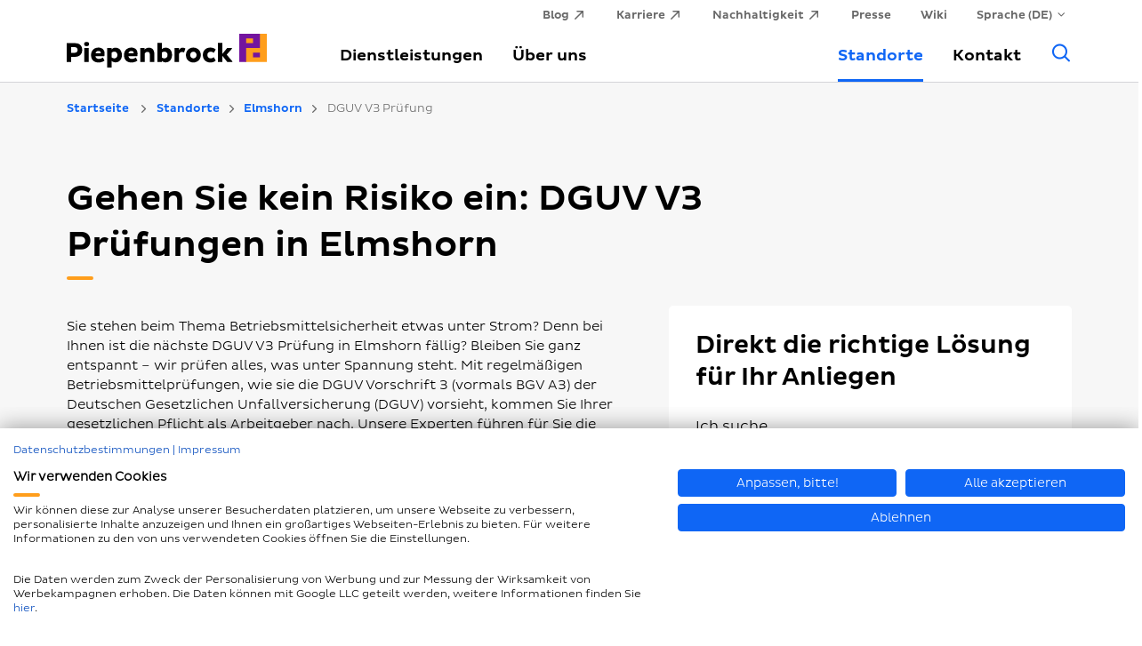

--- FILE ---
content_type: text/html; charset=utf-8
request_url: https://www.piepenbrock.de/standorte/elmshorn/dguv-v3-pruefung-elmshorn/
body_size: 16336
content:
<!DOCTYPE html>
<html lang="de">
<head>

<meta charset="utf-8">
<!-- 
	This website is powered by TYPO3 - inspiring people to share!
	TYPO3 is a free open source Content Management Framework initially created by Kasper Skaarhoj and licensed under GNU/GPL.
	TYPO3 is copyright 1998-2026 of Kasper Skaarhoj. Extensions are copyright of their respective owners.
	Information and contribution at https://typo3.org/
-->


<link rel="icon" href="/_assets/921cc6c0179aa2fd3d6f700395e42950/Images/icon.png" type="image/png">
<title>DGUV V3 Prüfung Elmshorn</title>
<meta http-equiv="x-ua-compatible" content="IE=edge">
<meta name="generator" content="TYPO3 CMS">
<meta name="description" content="DGUV V3 Prüfung in Elmshorn von Piepenbrock ► Prüfung elektrischer Betriebsmittel, Maschinen &amp; Anlagen ✓ rechtssicher ✓. Kontaktieren Sie uns direkt!">
<meta name="viewport" content="width=device-width, initial-scale=1">
<meta name="author" content="(c) 2026 Piepenbrock Service GmbH + Co. KG">
<meta name="twitter:card" content="summary">
<meta name="language" content="de">
<meta name="facebook-domain-verification" content="1v04hv3gnq4k9nanlxzwz8fnzo6lro">


<link rel="stylesheet" href="/typo3temp/assets/compressed/merged-8856ae65a9a171982df14b687534ffd2.css?1764583139" media="all">







    <meta name="facebook-domain-verification" content="1v04hv3gnq4k9nanlxzwz8fnzo6lro" />
    <link rel="preconnect" href="https://consent.cookiefirst.com">
    <link rel="preconnect" href="https://edge.cookiefirst.com">
    <link rel="preconnect" href="https://www.googletagmanager.com">    <link rel="preconnect" href="https://api.chatvusyon.ai">    <!-- Google Tag Manager -->
    <script>(function(w,d,s,l,i){w[l]=w[l]||[];w[l].push({'gtm.start':
    new Date().getTime(),event:'gtm.js'});var f=d.getElementsByTagName(s)[0],
    j=d.createElement(s),dl=l!='dataLayer'?'&l='+l:'';j.async=true;j.src=
    'https://www.googletagmanager.com/gtm.js?id='+i+dl;f.parentNode.insertBefore(j,f);
    })(window,document,'script','dataLayer','GTM-PNBS9MV');</script>
    <!-- End Google Tag Manager -->            <link rel="apple-touch-icon" href="/_assets/921cc6c0179aa2fd3d6f700395e42950/Images/apple-touch-icon.png">            <link rel="preload" href="/_assets/921cc6c0179aa2fd3d6f700395e42950/Fonts/pluto/Pluto-Sans-Web-Medium.woff2" as="font" crossorigin>
            <link rel="preload" href="/_assets/921cc6c0179aa2fd3d6f700395e42950/Fonts/pluto/Pluto-Sans-Web-Light.woff2" as="font" crossorigin>
            <link rel="preload" href="/_assets/921cc6c0179aa2fd3d6f700395e42950/Fonts/icomoonn/icomoon.woff2" as="font" crossorigin>    <script>window.chatBotId = 'Piepenbrock_xHIjznXSEV';</script>
    <script src="https://app.chatvusyon.ai/uploads/chatbot.js" async type="module"></script>
<link rel="canonical" href="https://www.piepenbrock.de/standorte/elmshorn/dguv-v3-pruefung-elmshorn/"/>

</head>
<body>            <script src="https://consent.cookiefirst.com/sites/piepenbrock.de-178ca955-d46d-4310-8f0a-11ac2e42ce4a/consent.js" defer="defer"></script>
            
            <!-- Google Tag Manager (noscript) -->
            <noscript><iframe src="https://www.googletagmanager.com/ns.html?id=GTM-PNBS9MV"
            height="0" width="0" style="display:none;visibility:hidden"></iframe></noscript>
            <!-- End Google Tag Manager (noscript) -->
<header id="mainheader">
    <div class="grid-container">
        <div class="grid-x grid-padding-x">
            <div class="auto large-3 cell" itemscope itemtype="https://schema.org/Organization">
                <a itemprop="url" class="logo" title="Zurück zur Startseite" href="/">
                    <img itemprop="logo" class="logo__img" alt="Piepenbrock" src="/_assets/921cc6c0179aa2fd3d6f700395e42950/Images/piepenbrock-logo.svg" width="225" height="38" />
                </a>
            </div>

            <div class="shrink large-9 cell">
                
                        <a href="#" class="nav__search-btn mobile-btn hide-for-large" title="Suche"><i class="icon-search" aria-hidden="true"></i><span class="sr-only">Allgemeine Suche</span></a>
                        <a href="#" id="nav__mobile-nav-btn" class="mobile-btn hide-for-large" title="Menü"><i class="icon-menu" aria-hidden="true"></i><span class="sr-only">Hauptmenü</span></a>

                        <nav id="mainnav" class="grid-x">
                            <div class="nav__mobile-close hide-for-large cell small-order-1 large-order-1">
                                <p class="h4 text-center">Menü</p>
                            </div>

                            <ul id="nav__topnav" class="menu dropdown cell align-right small-order-4 large-order-2" data-responsive-menu="large-dropdown">
                                <li><a href="https://www.piepenbrock.de/blog/" target="_blank" class="menu--link-external" rel="noopener noreferrer">Blog</a></li><li><a href="https://jobs.piepenbrock.de/" target="_blank" class="menu--link-external" rel="noreferrer noopener">Karriere</a></li><li><a href="https://nachhaltigkeit.piepenbrock.de/" target="_blank" class="menu--link-external" rel="noreferrer noopener">Nachhaltigkeit</a></li><li><a href="/presse/">Presse</a></li><li><a href="/wiki/">Wiki</a></li>
                                <li class="is-dropdown-submenu-parent"><a href="#" onclick="return false;">Sprache (DE)</a><ul class="menu"><li><a href="/standorte/elmshorn/dguv-v3-pruefung-elmshorn/">DE</a></li><li><span class="text-muted">EN</span></li></ul></li>
                                
                            </ul>

                            <ul id="nav__mainnav--pos-left" class="mainnav menu large-6 cell small-order-2 large-order-3"><li><a href="/dienstleistungen/">Dienstleistungen</a><div class="nav__mainnavFrame"><div class="block--background-white grid-x grid-padding-x grid-padding-y"><div class="xlarge-3 large-5 cell show-for-large"><p class="h2">Unsere Dienstleistungen</p><p>Wie bekommt man das gesamte Facility Management für seine Gebäude, Anlagen und Gelände unter einen Hut? Ganz einfach: mit Piepenbrock. Von uns erhalten Sie ein ganzheitliches Gebäudemanagement. Genau, wie Sie es wünschen – alles aus einer Hand!</p><a href="/dienstleistungen/" class="link--icon-arrow">Zur Übersicht</a></div><div class="xlarge-5 large-7 cell"><ul class="menu"><li><a href="/dienstleistungen/" class="hide-for-large">Gehe zu&nbsp;Dienstleistungen</a></li><li><a href="/dienstleistungen/facility-management/">Facility Management</a></li><li><a href="/dienstleistungen/gebaeudereinigung/">Gebäudereinigung</a></li><li><a href="/dienstleistungen/instandhaltung/">Instandhaltung</a></li><li><a href="/dienstleistungen/sicherheitsdienst/">Sicherheitsdienst</a></li><li><a href="/dienstleistungen/betriebsmittelpruefung/">Betriebsmittelprüfung</a></li><li><a href="/dienstleistungen/energiemanagement/">Energiemanagement</a></li><li><a href="/dienstleistungen/fm-consulting/">FM Consulting</a></li><li><a href="/dienstleistungen/gruenanlagenpflege/">Grünanlagenpflege</a></li><li><a href="/dienstleistungen/reinraumreinigung/">Reinraumreinigung</a></li><li><a href="/dienstleistungen/technisches-gebaeudemanagement/">Technisches Gebäudemanagement</a></li><li><a href="/dienstleistungen/winterdienst/">Winterdienst</a></li><li><hr /></li><li><a href="/branchen/">Branchen, in denen wir tätig sind</a></li></ul></div><div class="xlarge-4 show-for-xlarge cell block--background-gray show-for-large"><p class="h3 no-border">So sehen Lösungen aus</p><p class="text-center"><img src="/fileadmin/user_upload/piktogramme/icons/erfolgsgeschichten.svg" width="130" height="130"   alt="Erfolgsgeschichten" ></p><p>Lassen Sie sich von maßgeschneiderten Lösungen für Kunden wie <strong>Merck</strong>, der&nbsp;<strong>Elbphilharmonie Hamburg</strong> oder <strong>Jägermeister</strong>&nbsp;überzeugen.</p><br/><a href="/ueber-uns/erfolgsgeschichten/" class="button large hollow" title="Zu den Case Studies">Zu den Erfolgsgeschichten</a></div></div><div class="black-bg"></div></div></li><li><a href="/ueber-uns/">Über uns</a><div class="nav__mainnavFrame"><div class="block--background-white grid-x grid-padding-x grid-padding-y"><div class="xlarge-3 large-5 cell show-for-large"><p class="h2">Über uns</p><p>Seit 1913 und vier Generationen ist Piepenbrock ein Familienunternehmen – und Ihr Gebäudedienstleister. Wir bieten Ihnen alle Dienstleistungen rund um Ihr Gebäudemanagement – bundesweit mit 26.800 Mitarbeitern in 70 Niederlassungen und an 800 Standorten.</p><a href="/ueber-uns/" class="link--icon-arrow">Zur Übersicht</a></div><div class="xlarge-5 large-7 cell"><ul class="menu"><li><a href="/ueber-uns/" class="hide-for-large">Gehe zu&nbsp;Über uns</a></li><li><a href="/ueber-uns/unser-unternehmen/">Unser Unternehmen</a></li><li><a href="/ueber-uns/unsere-qualitaetsversprechen/">Unsere Qualitätsversprechen</a></li><li><a href="/ueber-uns/erfolgsgeschichten/">Erfolgsgeschichten</a></li></ul></div><div class="xlarge-4 show-for-xlarge cell block--background-gray show-for-large"><p class="h3 no-border">So sehen Lösungen aus</p><p class="text-center"><img src="/fileadmin/user_upload/piktogramme/icons/erfolgsgeschichten.svg" width="130" height="130"   alt="Erfolgsgeschichten" ></p><p>Lassen Sie sich von maßgeschneiderten Lösungen für Kunden wie <strong>Merck</strong>, der&nbsp;<strong>Elbphilharmonie Hamburg</strong> oder <strong>Jägermeister</strong>&nbsp;überzeugen.</p><br/><a href="/ueber-uns/erfolgsgeschichten/" class="button large hollow">Zu den Erfolgsgeschichten</a></div></div><div class="black-bg"></div></div></li></ul>
                            <ul id="nav__mainnav--pos-right" class="mainnav menu large-6 cell align-right small-order-3 large-order-4"><li class="active"><a href="/standorte/">Standorte</a></li><li><a href="/kontakt/">Kontakt</a></li><li class="show-for-large"><a href="#" class="nav__search-btn" title="Suche"><i class="icon-search" aria-hidden="true"></i><span class="sr-only">Allgemeine Suche</span></a></li></ul>

                            <a href="#" id="nav__mobile-nav-close-btn" class="hide-for-large" title="Schließen"><i class="icon-x" aria-hidden="true"></i><span class="sr-only">Schließe Hauptmenü</span></a>
                        </nav>
                    
            </div>
        </div>
    </div>
</header>

<main id="maincontent" class="block--background-gray">
    
	
		<div id="breadcrumb" class="">
    <div class="grid-container">
        <div class="grid-x grid-padding-y">
            <nav aria-label="Sie sind hier" class="cell">
                <ul class="breadcrumbs" itemscope itemtype="https://schema.org/BreadcrumbList">
                    <li itemprop="itemListElement" itemscope itemtype="https://schema.org/ListItem">
                        <a itemprop="item" href="/"><span itemprop="name">Startseite</span></a>
                        <meta itemprop="position" content="1" />
                    </li>
                    <li itemprop="itemListElement" itemscope itemtype="https://schema.org/ListItem"><a href="/standorte/" itemprop="item" typeof="WebPage"><span itemprop="name">Standorte</span></a><meta itemprop="position" content="2" /></li><li itemprop="itemListElement" itemscope itemtype="https://schema.org/ListItem"><a href="/standorte/elmshorn/" itemprop="item" typeof="WebPage"><span itemprop="name">Elmshorn</span></a><meta itemprop="position" content="3" /></li><li itemprop="itemListElement" itemscope itemtype="https://schema.org/ListItem"><span itemprop="name">DGUV V3 Prüfung</span><meta itemprop="position" content="4" /></li>
                </ul>
            </nav>
        </div>
    </div>
</div>
	
	<!--TYPO3SEARCH_begin-->
	
			
    
            
            <div id="c45786" class="frame frame-default frame-type-header frame-layout-0 frame-space-before-small">
                <div class="grid-container">
                    <div class="grid-x grid-padding-x">
                        
                        
                            



                        
                        

    <div class="xlarge-9 cell">
        
            

    
        <header>
            

    
            <h1 class="">
                Gehen Sie kein Risiko ein: DGUV V3 Prüfungen in Elmshorn
            </h1>
        



            



            



        </header>
    



        
    </div>


                        
                            



                        
                        
                            



                        
                    </div>
                </div>
            </div>

        


    

            <div id="c45785" class="grid__2column3366 grid-flow frame frame-default frame-layout-0">
                <div class="grid-container">
                    <div class="grid-x grid-padding-x grid-padding-y">
                        <div class="xlarge-7 large-6 cell float-left no-padding-bottom">
                            

    



                            
                                
    

            <div id="c45784" class="frame-type-text frame-layout-0">
                
                
                    



                
                

    
            
                

    



            
            <p>Sie stehen beim Thema Betriebsmittelsicherheit etwas unter Strom? Denn bei Ihnen ist die nächste DGUV V3 Prüfung in Elmshorn fällig? Bleiben Sie ganz entspannt – wir prüfen alles, was unter Spannung steht. Mit regelmäßigen Betriebsmittelprüfungen, wie sie die DGUV Vorschrift 3 (vormals BGV A3) der Deutschen Gesetzlichen Unfallversicherung (DGUV) vorsieht, kommen Sie Ihrer gesetzlichen Pflicht als Arbeitgeber nach. Unsere Experten führen für Sie die Prüfungen von ortsveränderlichen sowie ortsfesten Betriebsmitteln durch. Dafür setzen wir ausschließlich ausgebildete Elektriker ein. Diese sind für den Prüfservice geschult und kennen die Normen ganz genau.</p>
<p><br>Unser Portfolio an Betriebsmittelprüfungen in Elmshorn:</p><ul><li>DGUV-Prüfung</li><li>Prüfung ortsfester und ortsveränderlicher elektrischer Betriebsmittel</li><li>Prüfung elektrischer Maschinen und Anlagen</li><li>Prüfung von Schweißgeräten</li><li>Prüfung von E-Ladestationen</li></ul><p>Sie wollen uns für Ihre DGUV V3 Prüfung in Elmshorn beauftragen? <a href="/kontakt/betriebsmittelpruefung/">Dann melden Sie sich gleich bei uns</a> – unsere Experten vor Ort klären alle fachlichen Details und machen Ihnen ein attraktives Angebot.</p>
        


                
                    



                
                
                    



                
            </div>

        


                            
                        </div>
                        <div class="xlarge-5 large-6 cell float-right">
                            
                                
  

  
    <div
      id="c45783"
      class="
        frame
        frame-none
        frame-type-pbFunnel_serviceSearch
        frame-layout-0
      "
    >
      
      <div class="mod__service-search block--background-white" data-pbfcm>
        <p class="h2 no-border">Direkt die richtige Lösung für Ihr Anliegen</p>
        <form
          action="/anfrage-dienstleistung/"
          method="post"
          class="clearfix"
          data-powermail-validate="data-powermail-validate"
          novalidate
        >
          <div>
            
            
            
  <span class="label-style">
              Ich suche
            </span>
  <div data-services>
    <button
      id="multiselect-45783"
      class="button hollow filter"
      type="button"
      data-toggle="service-dropdown-45783"
    >
      
              Dienstleistung wählen
            
    </button>
    <fieldset
      class="dropdown-pane filter-values"
      id="service-dropdown-45783"
      data-dropdown
      data-auto-focus="true"
      data-close-on-click="true"
    >
      <legend class="hide">Dienstleistungen</legend>
      
        
          
          <label class="checkbox">
            <input
              type="checkbox"
              
              value="1"
              name="services[]"
              aria-required="true"
              data-item="1"
              data-powermail-required="true"
              data-powermail-required-message="Eines dieser Felder muss ausgewählt werden!"
              data-powermail-errors-container="#powermail_field_error_container_45783"
              data-powermail-class-handler="button#multiselect-45783"
              data-powermail-multiple="services"
            />
            <span>Facility Management</span></label
          >
        
          
          <label class="checkbox">
            <input
              type="checkbox"
              
              value="2"
              name="services[]"
              aria-required="true"
              data-item="2"
              data-powermail-required="true"
              data-powermail-required-message="Eines dieser Felder muss ausgewählt werden!"
              data-powermail-errors-container="#powermail_field_error_container_45783"
              data-powermail-class-handler="button#multiselect-45783"
              data-powermail-multiple="services"
            />
            <span>Gebäudereinigung</span></label
          >
        
          
          <label class="checkbox">
            <input
              type="checkbox"
              
              value="3"
              name="services[]"
              aria-required="true"
              data-item="3"
              data-powermail-required="true"
              data-powermail-required-message="Eines dieser Felder muss ausgewählt werden!"
              data-powermail-errors-container="#powermail_field_error_container_45783"
              data-powermail-class-handler="button#multiselect-45783"
              data-powermail-multiple="services"
            />
            <span>Instandhaltung</span></label
          >
        
          
          <label class="checkbox">
            <input
              type="checkbox"
              
              value="4"
              name="services[]"
              aria-required="true"
              data-item="4"
              data-powermail-required="true"
              data-powermail-required-message="Eines dieser Felder muss ausgewählt werden!"
              data-powermail-errors-container="#powermail_field_error_container_45783"
              data-powermail-class-handler="button#multiselect-45783"
              data-powermail-multiple="services"
            />
            <span>Sicherheit</span></label
          >
        
          
          <label class="checkbox">
            <input
              type="checkbox"
              checked=checked
              value="5"
              name="services[]"
              aria-required="true"
              data-item="5"
              data-powermail-required="true"
              data-powermail-required-message="Eines dieser Felder muss ausgewählt werden!"
              data-powermail-errors-container="#powermail_field_error_container_45783"
              data-powermail-class-handler="button#multiselect-45783"
              data-powermail-multiple="services"
            />
            <span>Betriebsmittelprüfung</span></label
          >
        
          
          <label class="checkbox">
            <input
              type="checkbox"
              
              value="6"
              name="services[]"
              aria-required="true"
              data-item="6"
              data-powermail-required="true"
              data-powermail-required-message="Eines dieser Felder muss ausgewählt werden!"
              data-powermail-errors-container="#powermail_field_error_container_45783"
              data-powermail-class-handler="button#multiselect-45783"
              data-powermail-multiple="services"
            />
            <span>Energiemanagement</span></label
          >
        
          
          <label class="checkbox">
            <input
              type="checkbox"
              
              value="7"
              name="services[]"
              aria-required="true"
              data-item="7"
              data-powermail-required="true"
              data-powermail-required-message="Eines dieser Felder muss ausgewählt werden!"
              data-powermail-errors-container="#powermail_field_error_container_45783"
              data-powermail-class-handler="button#multiselect-45783"
              data-powermail-multiple="services"
            />
            <span>FM Consulting</span></label
          >
        
          
          <label class="checkbox">
            <input
              type="checkbox"
              
              value="8"
              name="services[]"
              aria-required="true"
              data-item="8"
              data-powermail-required="true"
              data-powermail-required-message="Eines dieser Felder muss ausgewählt werden!"
              data-powermail-errors-container="#powermail_field_error_container_45783"
              data-powermail-class-handler="button#multiselect-45783"
              data-powermail-multiple="services"
            />
            <span>Grünanlagenpflege</span></label
          >
        
          
          <label class="checkbox">
            <input
              type="checkbox"
              
              value="9"
              name="services[]"
              aria-required="true"
              data-item="9"
              data-powermail-required="true"
              data-powermail-required-message="Eines dieser Felder muss ausgewählt werden!"
              data-powermail-errors-container="#powermail_field_error_container_45783"
              data-powermail-class-handler="button#multiselect-45783"
              data-powermail-multiple="services"
            />
            <span>Reinraumreinigung</span></label
          >
        
          
          <label class="checkbox">
            <input
              type="checkbox"
              
              value="10"
              name="services[]"
              aria-required="true"
              data-item="10"
              data-powermail-required="true"
              data-powermail-required-message="Eines dieser Felder muss ausgewählt werden!"
              data-powermail-errors-container="#powermail_field_error_container_45783"
              data-powermail-class-handler="button#multiselect-45783"
              data-powermail-multiple="services"
            />
            <span>Technisches Gebäudemanagement</span></label
          >
        
          
          <label class="checkbox">
            <input
              type="checkbox"
              
              value="11"
              name="services[]"
              aria-required="true"
              data-item="11"
              data-powermail-required="true"
              data-powermail-required-message="Eines dieser Felder muss ausgewählt werden!"
              data-powermail-errors-container="#powermail_field_error_container_45783"
              data-powermail-class-handler="button#multiselect-45783"
              data-powermail-multiple="services"
            />
            <span>Winterdienst</span></label
          >
        
          
          <label class="checkbox">
            <input
              type="checkbox"
              
              value="12"
              name="services[]"
              aria-required="true"
              data-item="12"
              data-powermail-required="true"
              data-powermail-required-message="Eines dieser Felder muss ausgewählt werden!"
              data-powermail-errors-container="#powermail_field_error_container_45783"
              data-powermail-class-handler="button#multiselect-45783"
              data-powermail-multiple="services"
            />
            <span>Sonstige Dienstleistungen</span></label
          >
        
      
    </fieldset>
    <div
      id="powermail_field_error_container_45783"
      class="powermail_field_error_container"
    ></div>

    
      <div data-pills data-html="
    &lt;span class=&quot;pill label hollow&quot; data-item=&quot;ID&quot;
      &gt;LABEL&lt;button data-remove
      &gt;&lt;i class=&quot;icon-x&quot; aria-hidden=&quot;true&quot;&gt;&lt;/i&gt;&lt;span class=&quot;sr-only&quot;&gt;Entfernen&lt;/span&gt;&lt;/button
    &gt;&lt;/span&gt;
  ">
        
          
        
          
        
          
        
          
        
          
            <span class="pill label hollow" data-item="5"
              >Betriebsmittelprüfung<button data-remove
              ><i class="icon-x" aria-hidden="true"></i><span class="sr-only">Entfernen</span></button
            ></span>
          
        
          
        
          
        
          
        
          
        
          
        
          
        
          
        
      </div>
    
  </div>


          </div>

          <div>
            
            
  <label for="search-location">
              an Standort(en)
            </label>
  <div data-autocomplete>
    
      <input
        type="hidden"
        name="locations[]"
        data-item="12911"
        value="12911"
      />
    
    <div class="clearfix">
      <fieldset class="relative" id="search-location-class-handler-45783">
        <legend class="hide">Standorte</legend>
        <input
          type="hidden"
          value="1"
          id="search-location-value-holder"
          data-value-holder
          data-powermail-required="true"
          data-powermail-required-message="Dieses Feld muss ausgefüllt werden!"
          data-powermail-trigger="change"
          data-powermail-errors-container="#search-location-error-container-45783"
          data-powermail-class-handler="#search-location-class-handler-45783"
        />
        <input
          id="search-location"
          class="filter"
          type="text"
          name="search-location"
          role="combobox"
          aria-required="true"
          aria-expanded="true"
          placeholder="einen oder mehrere Orte wählen"
          autocomplete="off"
          data-ajax-action="getCities"
          data-toggle="city-dropdown-45783"
          data-url="/"
          value=""
        />
        <div id="search-location-error-container-45783"></div>
        <div
          class="dropdown-pane city-dropdown filter-values"
          id="city-dropdown-45783"
          data-dropdown
          data-auto-focus="true"
          data-dropdown-placeholder="Geben Sie eine Stadt ein..."
          data-close-on-click="true"
        >
          <div>
            Geben Sie eine Stadt ein...
          </div>
        </div>
        <label
          ><input type="checkbox" name="alllocations" value="1" />
          Deutschlandweit
        </label>
      </fieldset>
    </div>
    <div data-pills data-html="
    &lt;span class=&quot;pill label hollow&quot; data-item=&quot;ID&quot;
      &gt;LABEL&lt;button data-remove
      &gt;&lt;i class=&quot;icon-x&quot; aria-hidden=&quot;true&quot;&gt;&lt;/i&gt;&lt;span class=&quot;sr-only&quot;&gt;Entfernen&lt;/span&gt;&lt;/button
    &gt;&lt;/span&gt;
  ">
      
        <span class="pill label hollow" data-item="12911"
          >Elmshorn<button data-remove
          ><i class="icon-x" aria-hidden="true"></i><span class="sr-only">Entfernen</span></button
        ></span>
      
    </div>
  </div>


          </div>

          <button type="submit" class="button">
            anfragen
          </button>
        </form>
      </div>
    </div>
  


                            
                        </div>
                        <div class="xlarge-7 large-6 cell float-left no-padding-top"></div>
                    </div>
                </div>
            </div>
        
        
<div class="mod__goto frame frame-default frame-layout-0">
	<div class="grid-container">
		<div class="grid-x grid-padding-x">
			<div class="cell text-center">
				<a href="#c45781" title="Gehe zum Ansprechpartner" aria-label="Gehe zum Ansprechpartner" data-smooth-scroll><i class="icon-arrow-down" aria-hidden="true"></i></a>
            </div>
        </div>
    </div>
</div>
    

            <div id="c45781" class="grid__2column3366 grid-flow frame frame-default frame-layout-1 frame-space-before-large frame-space-after-large">
                <div class="grid-container">
                    <div class="grid-x grid-padding-x grid-padding-y">
                        <div class="cell">
                            

    
        <header>
            

    
            <h2 class="">
                Immer für Sie da
            </h2>
        



            



            



        </header>
    



                        </div>
                        <div class="xlarge-4 large-6 cell float-left">
                            
                                
    

            <div id="c45769" class="frame-type-shortcut frame-layout-0">
                
                
                    



                
                

    
    

            <div id="c45642" class="frame-type-text frame-layout-0">
                
                
                    



                
                

    
            
                

    
        <header>
            

    
            <h3 class="no-border ">
                Piepenbrock Dienstleistungen GmbH + Co. KG
            </h3>
        



            



            



        </header>
    



            
            <p>Westerstraße 3b<br> 25336 Elmshorn</p>
<p><a href="https://www.google.de/maps/dir//Westerstraße+3b+25336+Elmshorn" target="_blank" class="link--icon-arrow" rel="noreferrer">Ihre Route planen</a></p>
        


                
                    



                
                
                    



                
            </div>

        




                
                    



                
                
                    



                
            </div>

        


                            
                        </div>
                        <div class="xlarge-8 large-6 cell float-right">
                            
                                <div id="c45768" class="mod__contact-person-wrapper">
    
            
    <div class="mod__contact-person grid-x grid-padding-x" itemscope="" itemtype="http://schema.org/Person">
        
            <div class="cell cp_textimg__wrapper more-padding small-order-2 medium-order-1">
                
                    <p class="h3 no-border">Ihr persönlicher Ansprechpartner</p>
                
                <p>
    <span itemprop="name">Sebastian Sommer</span><br/>
    <span itemprop="jobTitle">Niederlassungsleiter Prüfservice</span><br/>
    
    
</p>


    
        
                
                <a class="button hollow" title="Anfrage senden" href="/kontakt/betriebsmittelpruefung/sebastian-sommer_elmshorn/">Anfrage senden</a>
            
    

    
        


  <button type="button" class="button button__recall" data-toggle="recall-box45768">
    Rückruf vereinbaren
  </button>

  <div id="recall-box45768" class="recall-box dropdown-pane" data-cp="Sebastian Sommer, Elmshorn" data-service-sector="09" data-dropdown>
    
        
    

            <div id="c30347" class="frame-type-powermail_pi1 frame-layout-0">
                
                
                    



                
                
    
    <div class="cell">
        
            
                
                

                
            
            

    
        <header>
            

    
            
        



            



            



        </header>
    



        
    </div>
    
    <div class="tx-powermail"><div class="container-fluid"><form data-powermail-validate="data-powermail-validate" data-next="weiter" data-prev="zurück" enctype="multipart/form-data" method="post" name="field" class="powermail_form powermail_form_3 nolabel  powermail_morestep" action="/standorte/elmshorn/dguv-v3-pruefung-elmshorn/?tx_powermail_pi1%5Baction%5D=checkCreate&amp;tx_powermail_pi1%5Bcontroller%5D=Form#c30347"><div><input type="hidden" name="tx_powermail_pi1[__referrer][@extension]" value="Powermail" /><input type="hidden" name="tx_powermail_pi1[__referrer][@controller]" value="Form" /><input type="hidden" name="tx_powermail_pi1[__referrer][@action]" value="form" /><input type="hidden" name="tx_powermail_pi1[__referrer][arguments]" value="YTowOnt900e98a6b93aa43f7882bd39c631b597062cdc345" /><input type="hidden" name="tx_powermail_pi1[__referrer][@request]" value="{&quot;@extension&quot;:&quot;Powermail&quot;,&quot;@controller&quot;:&quot;Form&quot;,&quot;@action&quot;:&quot;form&quot;}ed378a87af6d76e949f45430b6c76f04cd105c71" /><input type="hidden" name="tx_powermail_pi1[__trustedProperties]" value="{&quot;field&quot;:{&quot;betreff&quot;:1,&quot;datum&quot;:1,&quot;zeitraum&quot;:1,&quot;name&quot;:1,&quot;unternehmen&quot;:1,&quot;postleitzahl&quot;:1,&quot;ort&quot;:1,&quot;telefonnummer&quot;:1,&quot;e_mail&quot;:1,&quot;fallssieunsnochetwasmitteilenwollenoptional&quot;:1,&quot;teilensieunsihranliegenmit&quot;:1,&quot;utm_source&quot;:1,&quot;utm_medium&quot;:1,&quot;utm_campaign&quot;:1,&quot;utm_term&quot;:1,&quot;utm_content&quot;:1,&quot;gclid&quot;:1,&quot;msclkid&quot;:1,&quot;contact_person&quot;:1,&quot;service_sector_id&quot;:1,&quot;service_sector_redirect_id&quot;:1,&quot;datenschutz&quot;:[1]},&quot;mail&quot;:{&quot;form&quot;:1}}fd0d15ec7508f20f52f6a5027b1545b614a5549f" /></div><div class="btn-group"><button class="btn btn-default btn-primary" type="button" data-powermail-morestep-current="0" data-powermail-morestep-show="0">Termin</button><button class="btn btn-default" type="button" data-powermail-morestep-current="1" data-powermail-morestep-show="1">Kontakt</button></div><fieldset class="powermail_fieldset powermail_fieldset_6 nolabel"><legend class="powermail_legend hide">Termin</legend><div class="grid-x grid-padding-x"><div class="cell"><div class="powermail_fieldwrap powermail_fieldwrap_type_select powermail_fieldwrap_betreff  "><label for="powermail_field_betreff" class="powermail_label" title="">
        Betreff<span class="mandatory" aria-hidden="true">*</span></label><div class="powermail_field"><select data-powermail-required="true" aria-required="true" data-powermail-required-message="Dieses Feld muss ausgefüllt werden!" class="powermail_select  " id="powermail_field_betreff" name="tx_powermail_pi1[field][betreff]"><option value="02">Beratung oder Angebot</option><option value="Jobanfrage">Jobanfrage</option><option value="Nachunternehmeranfrage">Anfrage als Nachunternehmer</option><option value="04">Reklamationen</option><option value="03">Sonstiges</option></select></div></div></div><div class="cell"><div class="powermail_fieldwrap powermail_fieldwrap_type_content powermail_fieldwrap_hinweisjobanfrage hidden "><div class="powermail_field "><div id="c50739" class="frame-type-text frame-layout-0 frame-space-before-extra-small frame-space-after-small"><header></header><p>Sie wollen sich bei uns bewerben? Das freut uns unheimlich. Aber: Auf dieser Seite sind Sie nicht ganz richtig. Schauen Sie auf unserer Karriereseite vorbei. Dort finden Sie alle offenen Stellen und können sich direkt bewerben.</p><p><a href="https://jobs.piepenbrock.de/" target="_blank" class="menu--link-external" rel="noreferrer">zum Karriereportal</a></p></div></div></div></div><div class="cell"><div class="powermail_fieldwrap powermail_fieldwrap_type_content powermail_fieldwrap_hinweisnachunternehmeranfrage hidden "><div class="powermail_field "><div id="c50740" class="frame-type-text frame-layout-0 frame-space-before-extra-small frame-space-after-small"><header></header><p>Wie schön, dass Sie als Nachunternehmer Interesse an uns haben. Hier sind Sie allerdings nicht ganz richtig. Schauen Sie am besten auf unserer Seite zum Nachunternehmermanagement.</p><p><a href="/nachunternehmer/" class="link--icon-arrow">zum Nachunternehmermanagement</a></p></div></div></div></div><div class="cell"><div class="powermail_fieldwrap powermail_fieldwrap_type_date powermail_fieldwrap_datum recall "><label for="powermail_field_datum" class="powermail_label" title="">
        Datum
    </label><div class="powermail_field"><input data-datepicker-format="DD.MM.YYYY" data-powermail-minimum="2026-01-17" data-powermail-minimum-message="Das Datum muss mindestens der heutige Tag sein." data-powermail-maximum="2026-01-22" data-powermail-maximum-message="Das Datum ist zu weit in der Zukunft." data-powermail-weekend="" data-powermail-weekend-message="Wähle einen Werktag aus." max="2026-01-22" min="2026-01-17" class="powermail_date  " id="powermail_field_datum" type="date" name="tx_powermail_pi1[field][datum]" value="" /></div></div></div><div class="cell"><div class="powermail_fieldwrap powermail_fieldwrap_type_radio powermail_fieldwrap_zeitraum  "><span class="powermail_label label-style">
            Zeitraum
        </span><div class="powermail_field"><div class="radio "><label><input data-powermail-errors-container=".powermail_field_error_container_zeitraum" data-powermail-class-handler=".powermail_fieldwrap_zeitraum &gt; div &gt; div" class="powermail_radio" id="powermail_field_zeitraum_1" type="radio" name="tx_powermail_pi1[field][zeitraum]" value="vormittags von 9-12 Uhr" />
					vormittags von 9-12 Uhr
				</label></div><div class="radio "><label><input class="powermail_radio" id="powermail_field_zeitraum_2" type="radio" name="tx_powermail_pi1[field][zeitraum]" value="nachmittags von 13-16 Uhr" />
					nachmittags von 13-16 Uhr
				</label></div><div class="powermail_field_error_container powermail_field_error_container_zeitraum"></div></div></div></div><div class="cell"><div class="powermail_fieldwrap powermail_fieldwrap_type_html powermail_fieldwrap_firmenzentrale nolabel "><div class="powermail_field "><p><small>Alternativ können Sie uns auch in der Firmenzentrale unter <a href="tel:004954158410">+49 541 584 10</a> erreichen.</small></p></div></div></div><div class="cell"><div class="powermail_fieldwrap powermail_fieldwrap_type_html powermail_fieldwrap_pflichtfeld_01 nolabel "><div class="powermail_field "><small>* Pflichtfeld</small></div></div></div><div class="cell powermail_fieldwrap powermail_tab_navigation"><button type="button" class="btn btn-primary pull-right" data-powermail-morestep-show="1">weiter</button></div></div></fieldset><fieldset class="powermail_fieldset powermail_fieldset_7 nolabel"><legend class="powermail_legend hide">Kontakt</legend><div class="grid-x grid-padding-x"><div class="cell"><div class="powermail_fieldwrap powermail_fieldwrap_type_input powermail_fieldwrap_name  "><label for="powermail_field_name" class="powermail_label" title="">
        Name<span class="mandatory" aria-hidden="true">*</span></label><div class="powermail_field"><input data-powermail-required="true" aria-required="true" data-powermail-required-message="Dieses Feld muss ausgefüllt werden!" autocomplete="name" class="powermail_input  " id="powermail_field_name" type="text" name="tx_powermail_pi1[field][name]" value="" /></div></div></div><div class="cell"><div class="powermail_fieldwrap powermail_fieldwrap_type_input powermail_fieldwrap_unternehmen  "><label for="powermail_field_unternehmen" class="powermail_label" title="">
        Unternehmen<span class="mandatory" aria-hidden="true">*</span></label><div class="powermail_field"><input data-powermail-required="true" aria-required="true" data-powermail-required-message="Dieses Feld muss ausgefüllt werden!" autocomplete="organization" class="powermail_input  " id="powermail_field_unternehmen" type="text" name="tx_powermail_pi1[field][unternehmen]" value="" /></div></div></div><div class="cell"><div class="powermail_fieldwrap powermail_fieldwrap_type_input powermail_fieldwrap_postleitzahl  "><label for="powermail_field_postleitzahl" class="powermail_label" title="">
        Postleitzahl<span class="mandatory" aria-hidden="true">*</span></label><div class="powermail_field"><input data-powermail-required="true" aria-required="true" data-powermail-required-message="Dieses Feld muss ausgefüllt werden!" data-powermail-pattern="[0-9]{5}" data-powermail-error-message="Keine gültige PLZ!" autocomplete="postal-code" class="powermail_input  " id="powermail_field_postleitzahl" type="text" name="tx_powermail_pi1[field][postleitzahl]" value="" /></div></div></div><div class="cell"><div class="powermail_fieldwrap powermail_fieldwrap_type_input powermail_fieldwrap_ort  "><label for="powermail_field_ort" class="powermail_label" title="">
        Ort<span class="mandatory" aria-hidden="true">*</span></label><div class="powermail_field"><input data-powermail-required="true" aria-required="true" data-powermail-required-message="Dieses Feld muss ausgefüllt werden!" class="powermail_input  " id="powermail_field_ort" type="text" name="tx_powermail_pi1[field][ort]" value="" /></div></div></div><div class="cell"><div class="powermail_fieldwrap powermail_fieldwrap_type_input powermail_fieldwrap_telefonnummer  "><label for="powermail_field_telefonnummer" class="powermail_label" title="">
        Telefonnummer<span class="mandatory" aria-hidden="true">*</span></label><div class="powermail_field"><input data-powermail-required="true" aria-required="true" data-powermail-required-message="Dieses Feld muss ausgefüllt werden!" data-powermail-pattern="^(\+\d{1,4}|0+\d{1,5}|\(\d{1,5})[\d\s\/\(\)\-]*\d+$" data-powermail-error-message="Keine gültige Telefonnummer!" autocomplete="tel" class="powermail_input  " id="powermail_field_telefonnummer" type="text" name="tx_powermail_pi1[field][telefonnummer]" value="" /></div></div></div><div class="cell"><div class="powermail_fieldwrap powermail_fieldwrap_type_input powermail_fieldwrap_e_mail  "><label for="powermail_field_e_mail" class="powermail_label" title="">
        E-Mail (optional)
    </label><div class="powermail_field"><input data-powermail-type="email" data-powermail-error-message="Keine gültige E-Mail-Adresse!" autocomplete="email" class="powermail_input  " id="powermail_field_e_mail" type="text" name="tx_powermail_pi1[field][e_mail]" value="" /></div></div></div><div class="cell"><div class="powermail_fieldwrap powermail_fieldwrap_type_textarea powermail_fieldwrap_fallssieunsnochetwasmitteilenwollenoptional  "><label for="powermail_field_fallssieunsnochetwasmitteilenwollenoptional" class="powermail_label" title="">
        Falls Sie uns noch etwas mitteilen wollen... (optional)
    </label><div class="powermail_field"><textarea rows="5" cols="20" class="powermail_textarea  " id="powermail_field_fallssieunsnochetwasmitteilenwollenoptional" name="tx_powermail_pi1[field][fallssieunsnochetwasmitteilenwollenoptional]"></textarea></div></div></div><div class="cell"><div class="powermail_fieldwrap powermail_fieldwrap_type_textarea powermail_fieldwrap_teilensieunsihranliegenmit  "><label for="powermail_field_teilensieunsihranliegenmit" class="powermail_label" title="">
        Teilen Sie uns Ihr Anliegen mit
    </label><div class="powermail_field"><textarea rows="5" cols="20" class="powermail_textarea  " id="powermail_field_teilensieunsihranliegenmit" name="tx_powermail_pi1[field][teilensieunsihranliegenmit]"></textarea></div></div></div><div class="cell"><input class="powermail_hidden  powermail_utm_source" id="powermail_field_utm_source" type="hidden" name="tx_powermail_pi1[field][utm_source]" value="" /></div><div class="cell"><input class="powermail_hidden  powermail_utm_medium" id="powermail_field_utm_medium" type="hidden" name="tx_powermail_pi1[field][utm_medium]" value="" /></div><div class="cell"><input class="powermail_hidden  powermail_utm_campaign" id="powermail_field_utm_campaign" type="hidden" name="tx_powermail_pi1[field][utm_campaign]" value="" /></div><div class="cell"><input class="powermail_hidden  powermail_utm_term" id="powermail_field_utm_term" type="hidden" name="tx_powermail_pi1[field][utm_term]" value="" /></div><div class="cell"><input class="powermail_hidden  powermail_utm_content" id="powermail_field_utm_content" type="hidden" name="tx_powermail_pi1[field][utm_content]" value="" /></div><div class="cell"><input class="powermail_hidden  powermail_gclid" id="powermail_field_gclid" type="hidden" name="tx_powermail_pi1[field][gclid]" value="" /></div><div class="cell"><input class="powermail_hidden  powermail_msclkid" id="powermail_field_msclkid" type="hidden" name="tx_powermail_pi1[field][msclkid]" value="" /></div><div class="cell"><input class="powermail_hidden  powermail_contact_person" id="powermail_field_contact_person" type="hidden" name="tx_powermail_pi1[field][contact_person]" value="" /></div><div class="cell"><input class="powermail_hidden  powermail_service_sector_id" id="powermail_field_service_sector_id" type="hidden" name="tx_powermail_pi1[field][service_sector_id]" value="00" /></div><div class="cell"><input class="powermail_hidden  powermail_service_sector_redirect_id" id="powermail_field_service_sector_redirect_id" type="hidden" name="tx_powermail_pi1[field][service_sector_redirect_id]" value="00" /></div><div class="cell"><div class="powermail_fieldwrap powermail_fieldwrap_type_check powermail_fieldwrap_datenschutz nolabel "><div class="powermail_field"><div class="checkbox "><label><input type="hidden" name="tx_powermail_pi1[field][datenschutz]" value="" /><input data-powermail-required="true" aria-required="true" data-powermail-required-message="Dieses Feld muss ausgefüllt werden!" data-powermail-errors-container=".powermail_field_error_container_datenschutz" data-powermail-class-handler=".powermail_fieldwrap_datenschutz &gt; div &gt; div" class="powermail_checkbox powermail_checkbox_88" id="powermail_field_datenschutz_1" type="checkbox" name="tx_powermail_pi1[field][datenschutz][]" value="Ich akzeptiere die &lt;a href=&quot;/datenschutz/&quot; target=&quot;_blank&quot;&gt;Datenschutzbestimmungen&lt;/a&gt; von Piepenbrock.*" />
					Ich akzeptiere die <a href="/datenschutz/" target="_blank">Datenschutzbestimmungen</a> von Piepenbrock.*
				</label></div><div class="powermail_field_error_container powermail_field_error_container_datenschutz"></div></div></div></div><div class="cell"><div class="powermail_fieldwrap powermail_fieldwrap_type_submit powermail_fieldwrap_rueckrufanfragen  "><div class="powermail_field "><input class="powermail_submit" type="submit" value="Absenden" /></div></div></div><div class="cell"><div class="powermail_fieldwrap powermail_fieldwrap_type_html powermail_fieldwrap_pflichtfeld nolabel "><div class="powermail_field "><small>* Pflichtfeld</small></div></div></div><div class="cell powermail_fieldwrap powermail_tab_navigation"><button type="button" class="btn btn-warning" data-powermail-morestep-show="0">zurück</button></div></div></fieldset><input class="powermail_form_uid" type="hidden" name="tx_powermail_pi1[mail][form]" value="3" /><!--f:render partial="Misc/HoneyPod" arguments="{form:form}" /--></form></div></div>

    


                
                    



                
                
                    



                
            </div>

        


      
  </div>

    

            </div>
            <div class="cell cp_textimg__wrapper small-order-1 medium-order-2">
                


    <img data-lazy="true" src="/fileadmin/_processed_/7/4/csm_magga-sebastian_9c79874a3a.png" width="178" height="320" alt="Sebastian Sommer Niederlassungsleiter des Piepenbrock Prüfservice" title="Sebastian Sommer Niederlassungsleiter" />

            </div>
        
    </div>

        
</div>
                            
                        </div>
                        <div class="xlarge-4 large-6 cell float-left">
                            
                        </div>
                    </div>
                </div>
            </div>
        
        

    
            
            <div id="c45780" class="frame frame-default frame-type-header frame-layout-1 frame-space-before-large frame-space-after-extra-small">
                <div class="grid-container">
                    <div class="grid-x grid-padding-x">
                        
                        
                            



                        
                        

    <div class="xlarge-9 cell">
        
            

    
        <header>
            

    
            <h2 class="">
                Ihre Vorteile
            </h2>
        



            

    
            <h3 class="no-border ">
                Unsere Erfolgsfaktoren bei Betriebsmittelprüfungen in Elmshorn
            </h3>
        



            



        </header>
    



        
    </div>


                        
                            



                        
                        
                            



                        
                    </div>
                </div>
            </div>

        

<div class="mod__tabs--type-special frame frame-default frame-layout-1 frame-space-after-large" data-num="3">
    <div class="grid-container">
        <div class="grid-x grid-padding-x">
            <div class="cell tabs--num-3">
				<ul class="tabs" data-tabs id="tab45779">
					
						<li class="tabs-title is-active">
							<a href="#tab45779-panel0">Fachlich und technisch ein Profi</a>
						</li>
					
						<li class="tabs-title">
							<a href="#tab45779-panel1">Rechtlich abgesichert</a>
						</li>
					
						<li class="tabs-title">
							<a href="#tab45779-panel2">Transparente und effiziente Abläufe</a>
						</li>
					
				</ul>
				<div class="tabs-content" data-tabs-content="tab45779">
					
						<div class="tabs-panel clearfix is-active" id="tab45779-panel0">
							
							<div class="tabs-content_icon-wrapper">
							
        							
        								<img data-srcset="/fileadmin/user_upload/piktogramme/kundenvorteile/kundenvorteile-rgb-qualifizierte-mitarbeiter.svg 520w,
																			/fileadmin/user_upload/piktogramme/kundenvorteile/kundenvorteile-rgb-qualifizierte-mitarbeiter.svg 450w,
																			/fileadmin/user_upload/piktogramme/kundenvorteile/kundenvorteile-rgb-qualifizierte-mitarbeiter.svg 380w" data-sizes="(min-width: 1024px) 33vw,
																			(min-width: 640px) 50vw,
																			100vw" data-lazy="true" src="/fileadmin/user_upload/piktogramme/kundenvorteile/kundenvorteile-rgb-qualifizierte-mitarbeiter.svg" width="141" height="141" alt="qualifizierte Mitarbeiter – Kundenvorteile " title="qualifizierte Mitarbeiter – Kundenvorteile " />
        							
        						     
							
								<div class="tabs-panel-mobile-text">
									<p>Für Ihre DGUV V3 Prüfung in Elmshorn achten wir auf größtmögliche Sicherheit sowie eine fachgerechte Durchführung. Darum setzen wir ausschließlich ausgebildete Fachkräfte statt nur elektrotechnisch unterwiesenes Personal ein. Dank modernster…</p>
									
										<p class="text-center"><a href="#" class="tabs-panel-show-more"><i class="icon-arrow-down"></i> mehr anzeigen</a></p>
									
								</div>
								<div class="tabs-panel-full-text">
									<p>Für Ihre DGUV V3 Prüfung in Elmshorn achten wir auf größtmögliche Sicherheit sowie eine fachgerechte Durchführung. Darum setzen wir ausschließlich ausgebildete Fachkräfte statt nur elektrotechnisch unterwiesenes Personal ein. Dank modernster Mess-Instrumente erhalten Sie immer ein präzises und zuverlässiges Ergebnis.</p>
									
										<p class="text-center"><a href="#" class="tabs-panel-show-less"><i class="icon-arrow-up"></i> weniger anzeigen</a></p>
									
								</div>
							
							</div>
						</div>
					
						<div class="tabs-panel clearfix" id="tab45779-panel1">
							
							<div class="tabs-content_icon-wrapper">
							
        							
        								<img data-srcset="/fileadmin/user_upload/piktogramme/kundenvorteile/kundenvorteile-rgb-verantwortung-uebernehmen.svg 520w,
																			/fileadmin/user_upload/piktogramme/kundenvorteile/kundenvorteile-rgb-verantwortung-uebernehmen.svg 450w,
																			/fileadmin/user_upload/piktogramme/kundenvorteile/kundenvorteile-rgb-verantwortung-uebernehmen.svg 380w" data-sizes="(min-width: 1024px) 33vw,
																			(min-width: 640px) 50vw,
																			100vw" data-lazy="true" src="/fileadmin/user_upload/piktogramme/kundenvorteile/kundenvorteile-rgb-verantwortung-uebernehmen.svg" width="141" height="141" alt="Verantwortungsvoll – Kundenvorteile " title="Verantwortungsvoll – Kundenvorteile " />
        							
        						     
							
								<div class="tabs-panel-mobile-text">
									<p>Alle Dokumentationen, die Sie von uns erhalten, sind korrekt und einwandfrei. Sie entsprechen auch den geltenden Gesetzen und Normen. Alle Schritte der Betriebsmittelprüfung – von der Erfassung per Barcode über die Inventarisierung bis hin zur…</p>
									
										<p class="text-center"><a href="#" class="tabs-panel-show-more"><i class="icon-arrow-down"></i> mehr anzeigen</a></p>
									
								</div>
								<div class="tabs-panel-full-text">
									<p>Alle Dokumentationen, die Sie von uns erhalten, sind korrekt und einwandfrei. Sie entsprechen auch den geltenden Gesetzen und Normen. Alle Schritte der Betriebsmittelprüfung – von der Erfassung per Barcode über die Inventarisierung bis hin zur Zuordnung der entsprechenden Prüfprotokolle – führen wir in einer Datenbank zusammen. So haben Sie alles direkt im Blick und kommen Ihren Arbeitgeber-Pflichten umfassend und rechtssicher nach.</p>
									
										<p class="text-center"><a href="#" class="tabs-panel-show-less"><i class="icon-arrow-up"></i> weniger anzeigen</a></p>
									
								</div>
							
							</div>
						</div>
					
						<div class="tabs-panel clearfix" id="tab45779-panel2">
							
							<div class="tabs-content_icon-wrapper">
							
        							
        								<img data-srcset="/fileadmin/user_upload/piktogramme/kundenvorteile/kundenvorteile-rgb-hohe-qualitaet.svg 520w,
																			/fileadmin/user_upload/piktogramme/kundenvorteile/kundenvorteile-rgb-hohe-qualitaet.svg 450w,
																			/fileadmin/user_upload/piktogramme/kundenvorteile/kundenvorteile-rgb-hohe-qualitaet.svg 380w" data-sizes="(min-width: 1024px) 33vw,
																			(min-width: 640px) 50vw,
																			100vw" data-lazy="true" src="/fileadmin/user_upload/piktogramme/kundenvorteile/kundenvorteile-rgb-hohe-qualitaet.svg" width="141" height="141" alt="Qualität – Kundenvorteile " title="Qualität – Kundenvorteile " />
        							
        						     
							
								<div class="tabs-panel-mobile-text">
									<p>Wir aktualisieren den Status Ihres Auftrags permanent und schlüsseln Ihnen Ihre Kosten detailliert auf. In unserem Kundenportal können Sie jederzeit online nachverfolgen, was wir wo für Sie machen oder schon abgeschlossen haben. So haben Sie die…</p>
									
										<p class="text-center"><a href="#" class="tabs-panel-show-more"><i class="icon-arrow-down"></i> mehr anzeigen</a></p>
									
								</div>
								<div class="tabs-panel-full-text">
									<p>Wir aktualisieren den Status Ihres Auftrags permanent und schlüsseln Ihnen Ihre Kosten detailliert auf. In unserem Kundenportal können Sie jederzeit online nachverfolgen, was wir wo für Sie machen oder schon abgeschlossen haben. So haben Sie die volle Übersicht und Kostenkontrolle.</p>
									
										<p class="text-center"><a href="#" class="tabs-panel-show-less"><i class="icon-arrow-up"></i> weniger anzeigen</a></p>
									
								</div>
							
							</div>
						</div>
					
				</div>
			</div>
		</div>
	</div>
</div>
    
            
            <div id="c45778" class="frame frame-default frame-type-text frame-layout-6 frame-space-before-large frame-space-after-extra-small">
                <div class="grid-container">
                    <div class="grid-x grid-padding-x">
                        
                        
                            



                        
                        

    
            <div class="xlarge-9 cell">
                
                    

    
        <header>
            

    
            <h2 class="">
                 Erfolgsgeschichten
            </h2>
        



            

    
            <h3 class="no-border ">
                 Zusammen mehr erreichen
            </h3>
        



            



        </header>
    



                
                <p>Erst wenn Sie zufrieden sind, sind wir es auch. Das schaffen wir nur gemeinsam. Wie wir das umsetzen? Das zeigen wir Ihnen mit einem Blick hinter die Kulissen. Machen Sie sich ein eigenes Bild von unserer Arbeit bei den Kunden vor Ort. Lesen Sie einfach unsere <a href="/ueber-uns/erfolgsgeschichten/">Erfolgsgeschichten</a>!</p>
            </div>
        


                        
                            



                        
                        
                            



                        
                    </div>
                </div>
            </div>

        

<div id="c45777" class="mod__blog-wrapper">
    

            
                    

    <div class="grid__3column mobile-scroll frame frame-default frame-type-pb_template_blog frame-layout-6">
        <div class="grid-container">
            <div class="grid-x grid-padding-x grid-padding-y align-center">

                
                    <div class="small-4 cell">
                        <div class="mod__teaser--size-large card">
                            
                                
<img
    src="https://www.piepenbrock.de/blog/wp-content/uploads/blog-slider-startseite-wuerth.jpg"
    width="640"
    height="420"
    alt="Elektrische Sicherheit für Großkunden: Elektroprüfungen in Würth Qualität"
    loading="lazy"
/>
                            
                            <div class="card-section">
                                <h3 class="no-border">Elektrische Sicherheit für Großkunden: Elektroprüfungen in Würth Qualität</h3>
                                
                                    <p>Wer nach Künzelsau-Gaisbach fährt, sieht die Gebäude von Würth schon von weitem. Rund 3.500 Mitarbeiter beschäftigt die Adolf Würth GmbH &amp; Co. KG an ihrem...</p>
                                
                                    <a href="https://www.piepenbrock.de/blog/wp-content/uploads/panorama-3-2025-wuerth.pdf" target="_blank" class="button button--type-download hollow small download-case-study-pdf-website">Jetzt herunterladen (PDF)</a>
                                
                                <a href="https://www.piepenbrock.de/blog/elektrische-sicherheit-fuer-grosskunden-elektropruefungen-in-wuerth-qualitaet/" class="float-right link--icon-arrow">Zur Erfolgsgeschichte</a>
                            </div>
                        </div>
                    </div>
                
                    <div class="small-4 cell">
                        <div class="mod__teaser--size-large card">
                            
                                
<img
    src="https://www.piepenbrock.de/blog/wp-content/uploads/blog-slider-startseite-etl-diag.jpg"
    width="640"
    height="420"
    alt="Arbeitssicherheit in Kanzleien: bundesweite Elektroprüfungen für ETL DIAG"
    loading="lazy"
/>
                            
                            <div class="card-section">
                                <h3 class="no-border">Arbeitssicherheit in Kanzleien: bundesweite Elektroprüfungen für ETL DIAG</h3>
                                
                                    <p>Ob Krankenhaus, Handwerksbetrieb oder Finanzdienstleister: Unternehmen, Freiberufler und Selbstständige aller Branchen vertrauen auf die Beratungsleistungen der...</p>
                                
                                    <a href="https://www.piepenbrock.de/blog/wp-content/uploads/erfolgsgeschichten-etl-diag-1.pdf" target="_blank" class="button button--type-download hollow small download-case-study-pdf-website">Jetzt herunterladen (PDF)</a>
                                
                                <a href="https://www.piepenbrock.de/blog/arbeitssicherheit-in-kanzleien-bundesweite-elektropruefungen-fuer-etl-diag/" class="float-right link--icon-arrow">Zur Erfolgsgeschichte</a>
                            </div>
                        </div>
                    </div>
                
                    <div class="small-4 cell">
                        <div class="mod__teaser--size-large card">
                            
                                
<img
    src="https://www.piepenbrock.de/blog/wp-content/uploads/blog-slider-startseite-schloss-neuschwanstein.jpg"
    width="640"
    height="420"
    alt="Gaubensanierung am Schloss Neuschwanstein: spektakulärer Einsatz mit Weitblick"
    loading="lazy"
/>
                            
                            <div class="card-section">
                                <h3 class="no-border">Gaubensanierung am Schloss Neuschwanstein: spektakulärer Einsatz mit Weitblick</h3>
                                
                                    <p>Rund 1,4 Millionen Menschen zieht es im Jahr zum Schloss Neuschwanstein und zu seiner einzigartigen Kulisse in die Bayerischen Alpen. Damit gehört das Gebäude in...</p>
                                
                                    <a href="https://www.piepenbrock.de/blog/wp-content/uploads/panorama-2-2025-schloss-neuschwanstein.pdf" target="_blank" class="button button--type-download hollow small download-case-study-pdf-website">Jetzt herunterladen (PDF)</a>
                                
                                <a href="https://www.piepenbrock.de/blog/gaubensanierung-am-schloss-neuschwanstein-ein-spektakulaerer-einsatz-mit-weitblick/" class="float-right link--icon-arrow">Zur Erfolgsgeschichte</a>
                            </div>
                        </div>
                    </div>
                

            </div>
        </div>
    </div>


                
            
        
</div><div class="mod__btn frame frame-default frame-layout-6 frame-space-before-extra-small frame-space-after-large">
			<div class="grid-container">
				<div class="grid-x grid-padding-x grid-padding-y align-center">
					<div class="cell text-center">
						<a href="/ueber-uns/erfolgsgeschichten/" class="button">
							Zu allen Erfolgsgeschichten
						</a>
					</div>
				</div>
			</div>
		</div>
    

            <div id="c45775" class="frame-type-shortcut frame-layout-1 frame-space-before-large frame-space-after-small">
                
                
                    



                
                

    <div id="c30680" class="mod__references mod__slider frame frame-default frame-type-image frame-layout-7">
	<div class="grid-container">
		<div class="grid-x grid-padding-x">
			<div class="cell">
				
					<header>
						<h2>Referenzen, die sich sehen lassen können</h2>
					</header>
				
				<div class="ce-image ce-center ce-above">
					<div class="ce-gallery" data-ce-columns="6" data-ce-images="6">
						<div class="ce-outer">
							<div class="ce-inner">
								<div class="ce-row">
        								
										<div class="ce-column">
											<figure class="image">
												<img src="/fileadmin/_processed_/b/4/csm_logo_otto_fuchs_408753a8b3.png" width="260" height="89" alt="OTTO FUCHS" title="OTTO FUCHS" />
											</figure>
										</div>
									
										<div class="ce-column">
											<figure class="image">
												<img src="/fileadmin/_processed_/c/9/csm_saechsische-staatstheater-referenz_70509a133b.jpg" width="260" height="76" alt="Sächsische Staatstheater" title="Sächsische Staatstheater" />
											</figure>
										</div>
									
										<div class="ce-column">
											<figure class="image">
												<img src="/fileadmin/_processed_/3/4/csm_dpd_logo_f0d5c5c02b.jpg" width="214" height="120" alt="dpd" title="dpd" />
											</figure>
										</div>
									
										<div class="ce-column">
											<figure class="image">
												<img src="/fileadmin/_processed_/7/9/csm_logo-berentzen-piepenbrock_eb5211ba16.jpg" width="260" height="39" alt="Logo von Berentzen in Graustufen als Referenzkunde von Piepenbrock" title="Logo der Berentzen Gruppe" />
											</figure>
										</div>
									
										<div class="ce-column">
											<figure class="image">
												<img src="/fileadmin/_processed_/7/6/csm_logo-berlin-hyp-piepenbrock_379beceb92.jpg" width="258" height="120" alt="Logo von Berlin Hyp in Graustufen als Referenzkunde von Piepenbrock" title="Logo von Berlin Hyp" />
											</figure>
										</div>
									
										<div class="ce-column">
											<figure class="image">
												<img src="/fileadmin/_processed_/5/2/csm_logo-bmw-piepenbrock_0c00a9379b.jpg" width="120" height="120" alt="Logo von BMW in Graustufen als Referenzkunde von Piepenbrock" title="Logo von BMW" />
											</figure>
										</div>
									
										<div class="ce-column">
											<figure class="image">
												<img src="/fileadmin/_processed_/4/2/csm_logo-flughafen-muenster-osnabrueck-piepenbrock_39939ba384.jpg" width="260" height="39" alt="Logo des Flughafens Münster-Osnabrück (FMO) in Graustufen als Referenzkunde von Piepenbrock" title="Logo des Flughafens Münster-Osnabrück" />
											</figure>
										</div>
									
										<div class="ce-column">
											<figure class="image">
												<img src="/fileadmin/_processed_/0/d/csm_logo-schenker-piepenbrock_a2610b8540.jpg" width="260" height="97" alt="Logo von DB Schenker in Graustufen als Referenzkunde von Piepenbrock" title="Logo von DB Schenker" />
											</figure>
										</div>
									
										<div class="ce-column">
											<figure class="image">
												<img src="/fileadmin/_processed_/2/3/csm_logo-starlight-express-piepenbrock_d9b99359d5.jpg" width="120" height="120" alt="Logo vom Musical Starlight Express in Graustufen als Referenzkunde von Piepenbrock" title="Logo von Starlight Express" />
											</figure>
										</div>
									
										<div class="ce-column">
											<figure class="image">
												<img src="/fileadmin/_processed_/4/8/csm_logo-vhv-holding-piepenbrock_a1cb78639e.jpg" width="260" height="39" alt="Logo der VHV Holding in Graustufen als Referenzkunde von Piepenbrock" title="Logo der VHV Holding" />
											</figure>
										</div>
									
										<div class="ce-column">
											<figure class="image">
												<img src="/fileadmin/_processed_/5/b/csm_logo-hoermann-piepenbrock_0af16dfaf8.jpg" width="260" height="100" alt="Logo von Hörmann in schwarz-weiß als Referenzkunde von Piepenbrock" title="Logo von Hörmann" />
											</figure>
										</div>
									
										<div class="ce-column">
											<figure class="image">
												<img src="/fileadmin/_processed_/3/1/csm_logo-juedisches-museum-berlin-piepenbrock_1e2fcc2019.jpg" width="260" height="113" alt="Logo des Jüdischen Museums in Berlin in schwarz-weiß als Referenzkunde von Piepenbrock" title="Logo des Jüdischen Museums Berlin" />
											</figure>
										</div>
									
										<div class="ce-column">
											<figure class="image">
												<img src="/fileadmin/_processed_/d/8/csm_logo-kneipp-piepenbrock_0aca933bd1.jpg" width="170" height="120" alt="Logo von Kneipp in schwarz-weiß als Referenzkunde von Piepenbrock" title="Logo von Kneipp" />
											</figure>
										</div>
									
										<div class="ce-column">
											<figure class="image">
												<img src="/fileadmin/_processed_/2/8/csm_logo-schoeller-piepenbrock_b759f6abff.jpg" width="120" height="120" alt="Logo mit Leuchtturm von Schoeller in schwarz-weiß als Referenzkunde von Piepenbrock" title="Logo von Schoeller" />
											</figure>
										</div>
									
								</div>
							</div>
						</div>
					</div>
				</div>
			</div>
		</div>
	</div>
</div>


                
                    



                
                
                    



                
            </div>

        


    
            
            <div id="c45773" class="frame frame-default frame-type-textpic frame-layout-1 frame-space-before-large frame-space-after-large">
                <div class="grid-container">
                    <div class="grid-x grid-padding-x">
                        
                        
                            



                        
                        

    

    
        <div class="large-6 cell">
            <div class="ce-textpic ce-left ce-intext ce-nowrap">
                

    <div class="ce-gallery" data-ce-columns="1" data-ce-images="1">
        
        
            <div class="ce-row">
                
                    
                        <div class="ce-column">
                            
                                    

        
                
                        

        <figure class="image">
            
                    
                            

<img data-src="/fileadmin/_processed_/3/a/csm_pruefung-ortsfester-elektrischer-betriebsmittel_piepenbrock_9cf49c28ec.jpg" data-srcset="/fileadmin/_processed_/3/a/csm_pruefung-ortsfester-elektrischer-betriebsmittel_piepenbrock_9cf49c28ec.jpg 845w, /fileadmin/_processed_/3/a/csm_pruefung-ortsfester-elektrischer-betriebsmittel_piepenbrock_9c37ba32da.jpg 740w, /fileadmin/_processed_/3/a/csm_pruefung-ortsfester-elektrischer-betriebsmittel_piepenbrock_c7d6a3ddb4.jpg 640w, /fileadmin/_processed_/3/a/csm_pruefung-ortsfester-elektrischer-betriebsmittel_piepenbrock_f7d3695f9c.jpg 600w, /fileadmin/_processed_/3/a/csm_pruefung-ortsfester-elektrischer-betriebsmittel_piepenbrock_939e68270e.jpg 520w, /fileadmin/_processed_/3/a/csm_pruefung-ortsfester-elektrischer-betriebsmittel_piepenbrock_39960cf40e.jpg 450w, /fileadmin/_processed_/3/a/csm_pruefung-ortsfester-elektrischer-betriebsmittel_piepenbrock_58b031a830.jpg 360w" data-sizes="(min-width: 1024px) 50vw, 100vw" data-lazy="true" class="image-embed-item" title="Prüfung ortsfester elektrischer Betriebsmittel" alt="Piepenbrocker führen Prüfung ortsfester elektrischer Betriebsmittel durch" loading="lazy" src="/fileadmin/_processed_/3/a/csm_pruefung-ortsfester-elektrischer-betriebsmittel_piepenbrock_0f1d3592d4.jpg" width="845" height="563" />


                        
                
            
        </figure>
    


                    
            
    


                                
                        </div>
                    
                
            </div>
        
        
    </div>



            </div>
        </div>
        <div class="large-6 cell">
            
                

    
        <header>
            

    
            <h2 class="">
                Die richtige Maßnahme für sichere Betriebsmittel
            </h2>
        



            



            



        </header>
    



            
            
                <div class="ce-bodytext">
                    <p>Eine fachgerechte DGUV V3 Prüfung ist schnell gemacht und gibt Sicherheit. Unsere Prüftechniker checken jede Art von elektrischen Betriebsmitteln, Maschinen und Anlagen, unter anderem auch elektrische Ladestationen für Kraftfahrzeuge. Darüber hinaus überprüfen sie Schweißgeräte. Ist das Betriebsmittel einwandfrei, erhält es von uns eine Plakette. Zum Abschluss bekommen Sie selbstverständlich eine komplette Übersicht inklusive aller Prüfprotokolle. Wir bieten Ihnen alle DGUV V3 Prüfungen in Elmshorn aus einer Hand und ohne Nachunternehmer.<br><br>Sie wollen sich von unserem Qualitäts-Anspruch selbst überzeugen? Dann buchen Sie gleich direkt eine Betriebsmittelprüfung bei uns. <a href="/kontakt/betriebsmittelpruefung/">Nehmen Sie dafür einfach Kontakt zu uns auf!</a></p>
                </div>
            
        </div>
    

    


                        
                            



                        
                        
                            



                        
                    </div>
                </div>
            </div>

        


    

            <div id="c51724" class="frame-type-shortcut frame-layout-0">
                
                
                    



                
                

    

    

            <div id="c977" class="grid__2column frame frame-default frame-layout-1 frame-space-before-large frame-space-after-large">
                <div class="grid-container">
                    
    <div class="grid-x grid-padding-x">
        <div class="large-9 cell">
            

    
        <header>
            

    
            
        



            



            



        </header>
    



        </div>
        <div class="large-6 cell">
            
                <div class="mod__teaser--color-purple block--background-purple">
    
		<img data-lazy="true" src="/fileadmin/user_upload/piktogramme/icons/sprechblase.svg" width="80" height="65" alt="Sprechblase" />
	
	<div class="teaser__content">
		
				<p class="h2">Unsere Geschichten...</p>
				
				
        				<a href="https://www.piepenbrock.de/blog/" class="button secondary large">
        					Zum Piepenbrock Blog
        				</a>
        			
        			
			
    </div>
</div>
            
        </div>
        <div class="large-6 cell">
            
                <div class="mod__teaser--color-purple block--background-purple">
    
		<img data-lazy="true" src="/fileadmin/user_upload/piktogramme/icons/lupe-suche.svg" width="22" height="22" alt="Lupe" />
	
	<div class="teaser__content">
		
				<p class="h2">...und die Mitarbeiter, die sie schreiben!</p>
				
				
        				<a href="https://jobs.piepenbrock.de/" title="Zur Karriereseite" class="button secondary large">
        					Zur Karriereseite
        				</a>
        			
        			
			
    </div>
</div>
            
        </div>
    </div>

                </div>
            </div>
        
        



                
                    



                
                
                    



                
            </div>

        


		
	<!--TYPO3SEARCH_end-->

	


        
        
            
        
    


    
    

    <script type="application/ld+json">
        {
            "@context": "https://schema.org",
            "@type": "ProfessionalService",
            "image": "https://www.piepenbrock.de/_assets/921cc6c0179aa2fd3d6f700395e42950/Images/piepenbrock-logo.svg",
            "@id": "https://www.piepenbrock.de/",
            "name": "Piepenbrock Service GmbH + Co. KG",
            "address":{
        "@type": "PostalAddress",
        "streetAddress": "Westerstraße 3b",
        "addressLocality": "Elmshorn",
        "postalCode": "25336",
        "addressCountry": "DE"
    },
            "geo": {
        "@type": "GeoCoordinates",
        "latitude": 53.74931,
        "longitude": 9.65469
    },
            "url": "https://www.piepenbrock.de/standorte/elmshorn/",
            "telephone": "+49 4121 49160-41"
        }
    </script>


    
    
</main>

<footer id="mainfooter" class="block--background-white">
    <div class="grid-container">
        <div class="grid-x">
            
                <div class="xlarge-6 cell">
                    <nav class="footernav grid-x grid-padding-y padding-right">
                        <div class="medium-4 cell"><p class="h4">Dienstleistungen</p><ul><li><a href="/reinigungsfirma/">Reinigungsfirma</a></li><li><a href="/dienstleistungen/facility-management/">Facility Management</a></li><li><a href="/dienstleistungen/gebaeudereinigung/">Gebäudereinigung</a></li><li><a href="/dienstleistungen/instandhaltung/">Instandhaltung</a></li><li><a href="/dienstleistungen/instandhaltung/outsourcing-instandhaltung/">Outsourcing Instandhaltung</a></li><li><a href="/dienstleistungen/sicherheitsdienst/">Sicherheit</a></li><li><hr /></li><li><a href="/dienstleistungen/">Alle Dienstleistungen</a></li></ul></div><div class="medium-4 cell"><p class="h4">Branchen</p><ul><li><a href="/branchen/automobilhersteller-zulieferindustrie/">Automobilhersteller und Zulieferindustrie</a></li><li><a href="/branchen/maschinenbau-metallverarbeitende-industrie/">Maschinenbau und metallverarbeitende Industrie</a></li><li><a href="/branchen/elektronik-it-chemie-pharma/">Elektronik, IT, Chemie und Pharma</a></li><li><a href="/branchen/finanzen-versicherungen/">Finanzen und Versicherungen</a></li><li><hr /></li><li><a href="/branchen/">Alle Branchen</a></li><li><a href="/ueber-uns/erfolgsgeschichten/">Erfolgsgeschichten</a></li></ul></div><div class="medium-4 cell"><p class="h4">Piepenbrock</p><ul><li><a href="/ueber-uns/">Über uns</a></li><li><a href="https://www.piepenbrock.de/blog/" target="_blank" class="menu--link-external" rel="noopener noreferrer">Blog</a></li><li><a href="https://nachhaltigkeit.piepenbrock.de/" target="_blank" class="menu--link-external" rel="noreferrer noopener">Nachhaltigkeit</a></li><li><a href="https://jobs.piepenbrock.de/" target="_blank" class="menu--link-external" rel="noreferrer noopener">Karriere</a></li><li><a href="/presse/">Presse</a></li><li><a href="/wiki/">Wiki</a></li></ul></div>
                    </nav>
                </div>

                <div class="xlarge-6 cell">
                    <div class="grid-x grid-padding-y">
                        <div class="medium-8 cell">
                            <a class="h4" title="Kontakt" href="/kontakt/">Kontakt</a>

                            
                                <p><strong>Regionaler Ansprechpartner</strong></p>
                                <form action="/kontakt/" method="GET">
                                    <label for="contact-zip">Ort/Postleitzahl</label>
                                    <div class="input-group">
                                        <input id="contact-zip" class="input-group-field" name="c" type="text" />
                                        <div class="input-group-button">
                                            <input type="submit" class="button" value="finden">
                                        </div>
                                    </div>
                                </form>
                            
                            
                            <p><strong>Service Center</strong></p>
                            <a href="tel:004954158410">+49 541 584 10</a>
                            <nav class="footernav socialnav">
                                <ul>
                                    
                                        <li><a href="https://www.facebook.com/piepenbrock.unternehmensgruppe" title="Facebook" aria-label="Facebook" rel="noopener noreferrer nofollow" target="_blank"><i class="icon-facebook" aria-hidden="true"></i></a></li>
                                    
                                    
                                        <li><a href="https://www.instagram.com/piepenbrock_unternehmensgruppe/" title="Instagram" aria-label="Instagram" rel="noopener noreferrer nofollow" target="_blank"><i class="icon-instagram" aria-hidden="true"></i></a></li>
                                    
                                    
                                        <li><a href="https://www.linkedin.com/company/piepenbrock/" title="LinkedIn" aria-label="LinkedIn" rel="noopener noreferrer nofollow" target="_blank"><i class="icon-linkedin" aria-hidden="true"></i></a></li>
                                    
                                    
                                    
                                        <li><a href="https://www.youtube.com/piepenbrock" title="YouTube" aria-label="YouTube" rel="noopener noreferrer nofollow" target="_blank"><i class="icon-youtube" aria-hidden="true"></i></a></li>
                                    
                                    
                                    
                                        <li><a href="https://www.tiktok.com/@piepenbrock.de" title="TikTok" aria-label="TikTok" rel="noopener noreferrer nofollow" target="_blank"><i class="icon-tiktok" aria-hidden="true"></i></a></li>
                                    
                                </ul>
                            </nav>
                        </div>

                        <div class="medium-4 cell">
                            <a href="#maincontent" class="totop" data-smooth-scroll><i class="icon-arrow-up" aria-hidden="true"></i>Zum Seitenanfang</a>

                            <div class="pe-richsnippets"></div>
                            <br/>
                            <img alt="klimaneutrale Webseite - natureOffice.com" loading="lazy" src="/_assets/921cc6c0179aa2fd3d6f700395e42950/Images/klimaneutrale-webseite_natureoffice-2025.svg" width="180" height="74" />
                        </div>
                    </div>
                </div>
            

            <div class="large-6 cell">
                <nav class="footernav rightsnav">
                    <ul><li><a href="/nachunternehmer/">Nachunternehmer</a></li><li><a href="/impressum/">Impressum</a></li><li><a href="/geschlechtergerechte-sprache/">Geschlechtergerechte Sprache</a></li><li><a href="/datenschutz/">Datenschutz</a></li><li><a href="/barrierefreiheitserklaerung/">Barrierefreiheitserklärung</a></li><li><a href="/compliance/">Compliance</a></li><li><a href="/aeb-lksg/">AEB und LkSG</a></li><li><a href="/seitenuebersicht/">Seitenübersicht</a></li></ul>
                </nav>
            </div>

            <div class="large-6 cell">
                <p class="copyright">© Piepenbrock Service GmbH + Co. KG 2026</p>
            </div>
        </div>
    </div>
</footer>
<div id="modal__search">
    <div class="block--background-white grid-x grid-padding-x grid-margin-y">
        <div class="xlarge-8 large-10 cell">
            <form method="post" id="tx_indexedsearch-modal" action="/suche/ergebnisse/">
                <div>
                    <input type="hidden" name="tx_indexedsearch_pi2[__referrer][@extension]" value="IndexedSearch">
                    <input type="hidden" name="tx_indexedsearch_pi2[__referrer][@controller]" value="Search">
                    <input type="hidden" name="tx_indexedsearch_pi2[__referrer][@action]" value="form">
                    <input type="hidden" name="tx_indexedsearch_pi2[__referrer][arguments]" value="YTowOnt900e98a6b93aa43f7882bd39c631b597062cdc345">
                    <input type="hidden" name="tx_indexedsearch_pi2[__referrer][@request]" value="{&quot;@extension&quot;:&quot;IndexedSearch&quot;,&quot;@controller&quot;:&quot;Search&quot;,&quot;@action&quot;:&quot;form&quot;}7c6e65c8aca88904fdeede1527c3eb294a79f9de">
                    <input type="hidden" name="tx_indexedsearch_pi2[__trustedProperties]" value="{&quot;search&quot;:{&quot;_sections&quot;:1,&quot;_freeIndexUid&quot;:1,&quot;pointer&quot;:1,&quot;ext&quot;:1,&quot;searchType&quot;:1,&quot;defaultOperand&quot;:1,&quot;mediaType&quot;:1,&quot;sortOrder&quot;:1,&quot;group&quot;:1,&quot;languageUid&quot;:1,&quot;desc&quot;:1,&quot;numberOfResults&quot;:1,&quot;extendedSearch&quot;:1,&quot;sword&quot;:1,&quot;submitButton&quot;:1}}6ad599785d0ac5a8f69d106c4670bc1203ce37b1">
                </div>
                <div class="tx-indexedsearch-hidden-fields">
                    <input type="hidden" name="tx_indexedsearch_pi2[search][_sections]" value="0">
                    <input type="hidden" name="tx_indexedsearch_pi2[search][_freeIndexUid]" value="_">
                    <input type="hidden" name="tx_indexedsearch_pi2[search][pointer]" value="0">
                    <input type="hidden" name="tx_indexedsearch_pi2[search][ext]" value="">
                    <input type="hidden" name="tx_indexedsearch_pi2[search][searchType]" value="1">
                    <input type="hidden" name="tx_indexedsearch_pi2[search][defaultOperand]" value="1">
                    <input type="hidden" name="tx_indexedsearch_pi2[search][mediaType]" value="-1">
                    <input type="hidden" name="tx_indexedsearch_pi2[search][sortOrder]" value="rank_flag">
                    <input type="hidden" name="tx_indexedsearch_pi2[search][group]" value="">
                    <input type="hidden" name="tx_indexedsearch_pi2[search][languageUid]" value="0">
                    <input type="hidden" name="tx_indexedsearch_pi2[search][desc]" value="">
                    <input type="hidden" name="tx_indexedsearch_pi2[search][numberOfResults]" value="999999">
                    <input type="hidden" name="tx_indexedsearch_pi2[search][extendedSearch]" value="">
                </div>
                <label for="tx-indexedsearch-searchbox-sword-modal">
                    Suchbegriff
                </label>
                <div class="input-group">
                    <input class="tx-indexedsearch-searchbox-sword input-group-field" id="tx-indexedsearch-searchbox-sword-modal" type="text" name="tx_indexedsearch_pi2[search][sword]" value="">
                    <div class="input-group-button">
                        <input class="tx-indexedsearch-searchbox-button button" id="tx-indexedsearch-searchbox-button-submit-modal" type="submit" value="suchen" name="tx_indexedsearch_pi2[search][submitButton]">
                    </div>
                </div>
            </form>
            <script type="application/ld+json">
                {
                  "@context": "https://schema.org",
                  "@type": "WebSite",
                  "url": "https://www.piepenbrock.de",
                  "potentialAction": {
                    "@type": "SearchAction",
                    "target": {
                      "@type": "EntryPoint",
                      "urlTemplate": "https://www.piepenbrock.de/suche/anfrage/&#123;search_term_string&#125;"
                    },
                    "query-input": "required name=search_term_string"
                  }
                }
            </script>            
        </div>

        <div class="xlarge-4 large-5 medium-6 cell">
            <ul class="menu vertical"><li><a href="/standorte/" class="link--icon-arrow">Standortsuche</a></li><li><a href="/kontakt/" class="link--icon-arrow">Ansprechpartner finden</a></li></ul>
        </div>
        <div class="xlarge-4 large-5 medium-6 cell block--border-left">
            <ul class="menu vertical"><li><a href="/branchen/" class="link--icon-arrow">Branchenübersicht</a></li><li><a href="/ueber-uns/erfolgsgeschichten/" class="link--icon-arrow">Erfolgsgeschichten</a></li><li><a href="/ueber-uns/unsere-qualitaetsversprechen/" class="link--icon-arrow">Unser Qualitätsversprechen</a></li></ul>
        </div>
        <a href="#" id="search__closeBtn" class="float-right" title="Schließen"><i class="icon-x" aria-hidden="true"></i><span class="sr-only">Schließe Hauptmenü</span></a>
    </div>
    <div class="black-bg"></div>
</div>

<script src="/typo3temp/assets/compressed/merged-b03b7d4024c42167eadd27bc9b7e867c.js?1764583164"></script>
<script src="/_assets/921cc6c0179aa2fd3d6f700395e42950/JavaScript/site.compat.min.js?1763538618" async="async" defer="defer"></script>
<script src="/_assets/921cc6c0179aa2fd3d6f700395e42950/JavaScript/site.min.js?1763538602" async="async" defer="defer" nomodule="nomodule"></script>
<script src="/_assets/948410ace0dfa9ad00627133d9ca8a23/JavaScript/Powermail/Form.min.js?1753167604" defer="defer"></script>


        <script src="https://www.provenexpert.com/widget/richsnippet.js?u=14zokNwA4RUBhEwZkAQZlR3p48TA1LmA&v=2" type="text/plain" data-cookiefirst-category="functional" defer="defer"></script>    <script src="https://maps.googleapis.com/maps/api/js?key=AIzaSyDe57yCkJ9KiThqpfann9vbcBCD-PO2wsE&region=DE&language=de" type="text/plain" data-cookiefirst-category="functional" async="async"></script>

</body>
</html>

--- FILE ---
content_type: text/css; charset=utf-8
request_url: https://www.piepenbrock.de/typo3temp/assets/compressed/merged-8856ae65a9a171982df14b687534ffd2.css?1764583139
body_size: 37331
content:
@charset "UTF-8";
/* moved by compressor */
.mfp-bg{top:0;left:0;width:100%;height:100%;z-index:1042;overflow:hidden;position:fixed;background:#0b0b0b;opacity:.8}.mfp-wrap{top:0;left:0;width:100%;height:100%;z-index:1043;position:fixed;outline:0!important;-webkit-backface-visibility:hidden}.mfp-container{text-align:center;position:absolute;width:100%;height:100%;left:0;top:0;padding:0 8px;box-sizing:border-box}.mfp-container:before{content:'';display:inline-block;height:100%;vertical-align:middle}.mfp-align-top .mfp-container:before{display:none}.mfp-content{position:relative;display:inline-block;vertical-align:middle;margin:0 auto;text-align:left;z-index:1045}.mfp-ajax-holder .mfp-content,.mfp-inline-holder .mfp-content{width:100%;cursor:auto}.mfp-ajax-cur{cursor:progress}.mfp-zoom-out-cur,.mfp-zoom-out-cur .mfp-image-holder .mfp-close{cursor:-moz-zoom-out;cursor:-webkit-zoom-out;cursor:zoom-out}.mfp-zoom{cursor:pointer;cursor:-webkit-zoom-in;cursor:-moz-zoom-in;cursor:zoom-in}.mfp-auto-cursor .mfp-content{cursor:auto}.mfp-arrow,.mfp-close,.mfp-counter,.mfp-preloader{-webkit-user-select:none;-moz-user-select:none;user-select:none}.mfp-loading.mfp-figure{display:none}.mfp-hide{display:none!important}.mfp-preloader{color:#ccc;position:absolute;top:50%;width:auto;text-align:center;margin-top:-.8em;left:8px;right:8px;z-index:1044}.mfp-preloader a{color:#ccc}.mfp-preloader a:hover{color:#fff}.mfp-s-ready .mfp-preloader{display:none}.mfp-s-error .mfp-content{display:none}button.mfp-arrow,button.mfp-close{overflow:visible;cursor:pointer;background:0 0;border:0;-webkit-appearance:none;display:block;outline:0;padding:0;z-index:1046;box-shadow:none;touch-action:manipulation}button::-moz-focus-inner{padding:0;border:0}.mfp-close{width:44px;height:44px;line-height:44px;position:absolute;right:0;top:0;text-decoration:none;text-align:center;opacity:.65;padding:0 0 18px 10px;color:#fff;font-style:normal;font-size:28px;font-family:Arial,Baskerville,monospace}.mfp-close:focus,.mfp-close:hover{opacity:1}.mfp-close:active{top:1px}.mfp-close-btn-in .mfp-close{color:#333}.mfp-iframe-holder .mfp-close,.mfp-image-holder .mfp-close{color:#fff;right:-6px;text-align:right;padding-right:6px;width:100%}.mfp-counter{position:absolute;top:0;right:0;color:#ccc;font-size:12px;line-height:18px;white-space:nowrap}.mfp-arrow{position:absolute;opacity:.65;margin:0;top:50%;margin-top:-55px;padding:0;width:90px;height:110px;-webkit-tap-highlight-color:transparent}.mfp-arrow:active{margin-top:-54px}.mfp-arrow:focus,.mfp-arrow:hover{opacity:1}.mfp-arrow:after,.mfp-arrow:before{content:'';display:block;width:0;height:0;position:absolute;left:0;top:0;margin-top:35px;margin-left:35px;border:medium inset transparent}.mfp-arrow:after{border-top-width:13px;border-bottom-width:13px;top:8px}.mfp-arrow:before{border-top-width:21px;border-bottom-width:21px;opacity:.7}.mfp-arrow-left{left:0}.mfp-arrow-left:after{border-right:17px solid #fff;margin-left:31px}.mfp-arrow-left:before{margin-left:25px;border-right:27px solid #3f3f3f}.mfp-arrow-right{right:0}.mfp-arrow-right:after{border-left:17px solid #fff;margin-left:39px}.mfp-arrow-right:before{border-left:27px solid #3f3f3f}.mfp-iframe-holder{padding-top:40px;padding-bottom:40px}.mfp-iframe-holder .mfp-content{line-height:0;width:100%;max-width:900px}.mfp-iframe-holder .mfp-close{top:-40px}.mfp-iframe-scaler{width:100%;height:0;overflow:hidden;padding-top:56.25%}.mfp-iframe-scaler iframe{position:absolute;display:block;top:0;left:0;width:100%;height:100%;box-shadow:0 0 8px rgba(0,0,0,.6);background:#000}img.mfp-img{width:auto;max-width:100%;height:auto;display:block;line-height:0;box-sizing:border-box;padding:40px 0 40px;margin:0 auto}.mfp-figure{line-height:0}.mfp-figure:after{content:'';position:absolute;left:0;top:40px;bottom:40px;display:block;right:0;width:auto;height:auto;z-index:-1;box-shadow:0 0 8px rgba(0,0,0,.6);background:#444}.mfp-figure small{color:#bdbdbd;display:block;font-size:12px;line-height:14px}.mfp-figure figure{margin:0}.mfp-bottom-bar{margin-top:-36px;position:absolute;top:100%;left:0;width:100%;cursor:auto}.mfp-title{text-align:left;line-height:18px;color:#f3f3f3;word-wrap:break-word;padding-right:36px}.mfp-image-holder .mfp-content{max-width:100%}.mfp-gallery .mfp-image-holder .mfp-figure{cursor:pointer}@media screen and (max-width:800px) and (orientation:landscape),screen and (max-height:300px){.mfp-img-mobile .mfp-image-holder{padding-left:0;padding-right:0}.mfp-img-mobile img.mfp-img{padding:0}.mfp-img-mobile .mfp-figure:after{top:0;bottom:0}.mfp-img-mobile .mfp-figure small{display:inline;margin-left:5px}.mfp-img-mobile .mfp-bottom-bar{background:rgba(0,0,0,.6);bottom:0;margin:0;top:auto;padding:3px 5px;position:fixed;box-sizing:border-box}.mfp-img-mobile .mfp-bottom-bar:empty{padding:0}.mfp-img-mobile .mfp-counter{right:5px;top:3px}.mfp-img-mobile .mfp-close{top:0;right:0;width:35px;height:35px;line-height:35px;background:rgba(0,0,0,.6);position:fixed;text-align:center;padding:0}}@media all and (max-width:900px){.mfp-arrow{-webkit-transform:scale(.75);transform:scale(.75)}.mfp-arrow-left{-webkit-transform-origin:0;transform-origin:0}.mfp-arrow-right{-webkit-transform-origin:100%;transform-origin:100%}.mfp-container{padding-left:6px;padding-right:6px}}.image-spliter{position:relative;width:700px;margin:0 auto}.img-comp-img{position:absolute;width:auto;height:auto;top:0}.img-comp-img.overlay{width:20px}.img-comp-img img{display:block;vertical-align:middle;max-width:700px}@media only screen and (max-width:1619px){.image-spliter{width:470px}.img-comp-img img{max-width:470px}}@media only screen and (max-width:1023px){.image-spliter{width:400px}.img-comp-img img{max-width:400px}}@media only screen and (max-width:479px){.image-spliter{width:300px}.img-comp-img img{max-width:300px}}@media only screen and (max-width:339px){.image-spliter{width:260px}.img-comp-img img{max-width:260px}}.image-spliter,.img-comp-img{overflow:hidden}.mover{position:absolute;width:2px;height:100%;top:0;left:20px;z-index:10}.mover:after,.mover:before{position:absolute;content:"";background:#0f66f5;cursor:-webkit-grab;cursor:grab}.mover:before{top:0;width:2px;height:100%}.mover:after{top:50%;margin-top:-10px;margin-left:-9px;width:20px;height:20px;border-radius:10px}@media print,screen and (min-width:40em){.reveal,.reveal.large,.reveal.small,.reveal.tiny{right:auto;left:auto;margin:0 auto}}/*! normalize.css v8.0.0 | MIT License | github.com/necolas/normalize.css */html{line-height:1.15;-webkit-text-size-adjust:100%}body{margin:0}h1{font-size:2em;margin:.67em 0}hr{-webkit-box-sizing:content-box;box-sizing:content-box;height:0;overflow:visible}pre{font-family:monospace,monospace;font-size:1em}a{background-color:transparent}abbr[title]{border-bottom:none;text-decoration:underline;-webkit-text-decoration:underline dotted;text-decoration:underline dotted}b,strong{font-weight:bolder}code,kbd,samp{font-family:monospace,monospace;font-size:1em}small{font-size:80%}sub,sup{font-size:75%;line-height:0;position:relative;vertical-align:baseline}sub{bottom:-.25em}sup{top:-.5em}img{border-style:none}button,input,optgroup,select,textarea{font-family:inherit;font-size:100%;line-height:1.15;margin:0}button,input{overflow:visible}button,select{text-transform:none}[type=button],[type=reset],[type=submit],button{-webkit-appearance:button}[type=button]::-moz-focus-inner,[type=reset]::-moz-focus-inner,[type=submit]::-moz-focus-inner,button::-moz-focus-inner{border-style:none;padding:0}[type=button]:-moz-focusring,[type=reset]:-moz-focusring,[type=submit]:-moz-focusring,button:-moz-focusring{outline:1px dotted ButtonText}fieldset{padding:.35em .75em .625em}legend{-webkit-box-sizing:border-box;box-sizing:border-box;color:inherit;display:table;max-width:100%;padding:0;white-space:normal}progress{vertical-align:baseline}textarea{overflow:auto}[type=checkbox],[type=radio]{-webkit-box-sizing:border-box;box-sizing:border-box;padding:0}[type=number]::-webkit-inner-spin-button,[type=number]::-webkit-outer-spin-button{height:auto}[type=search]{-webkit-appearance:textfield;outline-offset:-2px}[type=search]::-webkit-search-decoration{-webkit-appearance:none}::-webkit-file-upload-button{-webkit-appearance:button;font:inherit}details{display:block}summary{display:list-item}template{display:none}[hidden]{display:none}.foundation-mq{font-family:"small=0em&medium=40em&large=64em&xlarge=80em&xxlarge=90em"}html{-webkit-box-sizing:border-box;box-sizing:border-box;font-size:15px}*,::after,::before{-webkit-box-sizing:inherit;box-sizing:inherit}body{margin:0;padding:0;background:#fff;font-family:pluto_light,Helvetica,Roboto,Arial,sans-serif;font-weight:400;line-height:1.6;color:#000;-webkit-font-smoothing:antialiased;-moz-osx-font-smoothing:grayscale}img{display:inline-block;vertical-align:middle;max-width:100%;height:auto;-ms-interpolation-mode:bicubic}textarea{height:auto;min-height:50px;border-radius:5px}select{-webkit-box-sizing:border-box;box-sizing:border-box;width:100%;border-radius:5px}.map_canvas embed,.map_canvas img,.map_canvas object,.mqa-display embed,.mqa-display img,.mqa-display object{max-width:none!important}button{padding:0;-webkit-appearance:none;-moz-appearance:none;appearance:none;border:0;border-radius:5px;background:0 0;line-height:1;cursor:auto}[data-whatinput=mouse] button{outline:0}pre{overflow:auto}button,input,optgroup,select,textarea{font-family:inherit}.is-visible{display:block!important}.is-hidden{display:none!important}[type=color],[type=date],[type=datetime-local],[type=datetime],[type=email],[type=month],[type=number],[type=password],[type=search],[type=tel],[type=text],[type=time],[type=url],[type=week],textarea{display:block;-webkit-box-sizing:border-box;box-sizing:border-box;width:100%;height:3.24rem;margin:0 0 1.06667rem;padding:.9rem 1rem .7rem;border:2px solid #d5d5d9;border-radius:5px;background-color:#fff;-webkit-box-shadow:0;box-shadow:0;font-family:inherit;font-size:1.06667rem;font-weight:400;line-height:1.6;color:#000;-webkit-transition:border-color .25s ease-in-out,-webkit-box-shadow .5s;transition:border-color .25s ease-in-out,-webkit-box-shadow .5s;transition:box-shadow .5s,border-color .25s ease-in-out;transition:box-shadow .5s,border-color .25s ease-in-out,-webkit-box-shadow .5s;-webkit-appearance:none;-moz-appearance:none;appearance:none}[type=color]:focus,[type=date]:focus,[type=datetime-local]:focus,[type=datetime]:focus,[type=email]:focus,[type=month]:focus,[type=number]:focus,[type=password]:focus,[type=search]:focus,[type=tel]:focus,[type=text]:focus,[type=time]:focus,[type=url]:focus,[type=week]:focus,textarea:focus{outline:0;border:2px solid #0f66f5;background-color:#fff;-webkit-box-shadow:0 0 5px #d5d5d9;box-shadow:0 0 5px #d5d5d9;-webkit-transition:border-color .25s ease-in-out,-webkit-box-shadow .5s;transition:border-color .25s ease-in-out,-webkit-box-shadow .5s;transition:box-shadow .5s,border-color .25s ease-in-out;transition:box-shadow .5s,border-color .25s ease-in-out,-webkit-box-shadow .5s}textarea{max-width:100%}textarea[rows]{height:auto}input:disabled,input[readonly],textarea:disabled,textarea[readonly]{background-color:#f7f7f7;cursor:not-allowed}[type=button],[type=submit]{-webkit-appearance:none;-moz-appearance:none;appearance:none;border-radius:5px}input[type=search]{-webkit-box-sizing:border-box;box-sizing:border-box}::-webkit-input-placeholder{color:#000}::-moz-placeholder{color:#000}:-ms-input-placeholder{color:#000}::-ms-input-placeholder{color:#000}::placeholder{color:#000}[type=checkbox],[type=file],[type=radio]{margin:0 0 1.06667rem}[type=checkbox]+label,[type=radio]+label{display:inline-block;vertical-align:baseline;margin-left:.53333rem;margin-right:1.06667rem;margin-bottom:0}[type=checkbox]+label[for],[type=radio]+label[for]{cursor:pointer}label>[type=checkbox],label>[type=radio]{margin-right:.53333rem}[type=file]{width:100%}label{display:block;margin:0;font-size:.86667rem;font-weight:400;line-height:1.6;color:#000}label.middle{margin:0 0 1.06667rem;line-height:1.6;padding:.66667rem 0}.help-text{margin-top:-.53333rem;font-size:.86667rem;font-style:italic;color:#000}.input-group{display:-webkit-box;display:-ms-flexbox;display:flex;width:100%;margin-bottom:1.06667rem;-webkit-box-align:stretch;-ms-flex-align:stretch;align-items:stretch}.input-group>:first-child,.input-group>:first-child.input-group-button>*{border-radius:5px 0 0 5px}.input-group>:last-child,.input-group>:last-child.input-group-button>*{border-radius:0 5px 5px 0}.input-group-button,.input-group-button a,.input-group-button button,.input-group-button input,.input-group-button label,.input-group-field,.input-group-label{margin:0;white-space:nowrap}.input-group-label{padding:0 1rem;border:1px solid #d5d5d9;background:#f7f7f7;color:#000;text-align:center;white-space:nowrap;display:-webkit-box;display:-ms-flexbox;display:flex;-webkit-box-flex:0;-ms-flex:0 0 auto;flex:0 0 auto;-webkit-box-align:center;-ms-flex-align:center;align-items:center}.input-group-label:first-child{border-right:0}.input-group-label:last-child{border-left:0}.input-group-field{border-radius:0;-webkit-box-flex:1;-ms-flex:1 1 0px;flex:1 1 0px;min-width:0}.input-group-button{padding-top:0;padding-bottom:0;text-align:center;display:-webkit-box;display:-ms-flexbox;display:flex;-webkit-box-flex:0;-ms-flex:0 0 auto;flex:0 0 auto}.input-group-button a,.input-group-button button,.input-group-button input,.input-group-button label{-ms-flex-item-align:stretch;align-self:stretch;height:auto;padding-top:0;padding-bottom:0;font-size:1.06667rem}fieldset{margin:0;padding:0;border:0}legend{max-width:100%;margin-bottom:.53333rem}.fieldset{margin:0;padding:0;border:0 solid #d5d5d9}.fieldset legend{margin:0;margin-left:-.2rem;padding:0}select{height:3.24rem;margin:0 0 1.06667rem;padding:.9rem 1rem .7rem;-webkit-appearance:none;-moz-appearance:none;appearance:none;border:2px solid #d5d5d9;border-radius:5px;background-color:#fff;font-family:inherit;font-size:1.06667rem;font-weight:400;line-height:1.6;color:#000;background-image:url("data:image/svg+xml;utf8,<svg xmlns='http://www.w3.org/2000/svg' version='1.1' width='32' height='24' viewBox='0 0 32 24'><polygon points='0,0 32,0 16,24' style='fill: rgb%2866, 85, 99%29'></polygon></svg>");background-origin:content-box;background-position:right -1.06667rem center;background-repeat:no-repeat;background-size:9px 6px;padding-right:1.6rem;-webkit-transition:border-color .25s ease-in-out,-webkit-box-shadow .5s;transition:border-color .25s ease-in-out,-webkit-box-shadow .5s;transition:box-shadow .5s,border-color .25s ease-in-out;transition:box-shadow .5s,border-color .25s ease-in-out,-webkit-box-shadow .5s}@media screen and (min-width:0\0){select{background-image:url([data-uri])}}select:focus{outline:0;border:2px solid #0f66f5;background-color:#fff;-webkit-box-shadow:0 0 5px #d5d5d9;box-shadow:0 0 5px #d5d5d9;-webkit-transition:border-color .25s ease-in-out,-webkit-box-shadow .5s;transition:border-color .25s ease-in-out,-webkit-box-shadow .5s;transition:box-shadow .5s,border-color .25s ease-in-out;transition:box-shadow .5s,border-color .25s ease-in-out,-webkit-box-shadow .5s}select:disabled{background-color:#f7f7f7;cursor:not-allowed}select::-ms-expand{display:none}select[multiple]{height:auto;background-image:none}select:not([multiple]){padding-top:0;padding-bottom:0}.is-invalid-input:not(:focus){border-color:#e00a36;background-color:#fce7eb}.is-invalid-input:not(:focus)::-webkit-input-placeholder{color:#e00a36}.is-invalid-input:not(:focus)::-moz-placeholder{color:#e00a36}.is-invalid-input:not(:focus):-ms-input-placeholder{color:#e00a36}.is-invalid-input:not(:focus)::-ms-input-placeholder{color:#e00a36}.is-invalid-input:not(:focus)::placeholder{color:#e00a36}.is-invalid-label{color:#e00a36}.form-error{display:none;margin-top:-.53333rem;margin-bottom:1.06667rem;font-size:16px;font-weight:400;color:#e00a36}.form-error.is-visible{display:block}blockquote,dd,div,dl,dt,form,h1,h2,h3,h4,h5,h6,li,ol,p,pre,td,th,ul{margin:0;padding:0}p{margin-bottom:.5rem;font-size:inherit;line-height:1.5;text-rendering:optimizeLegibility}em,i{font-style:italic;line-height:inherit}b,strong{font-weight:700;line-height:inherit}small{font-size:88%;line-height:inherit}.h1,.h2,.h3,.h4,.h5,.h6,h1,h2,h3,h4,h5,h6{font-family:pluto_medium,Helvetica,Roboto,Arial,sans-serif;font-style:normal;font-weight:400;color:inherit;text-rendering:optimizeLegibility}.h1 small,.h2 small,.h3 small,.h4 small,.h5 small,.h6 small,h1 small,h2 small,h3 small,h4 small,h5 small,h6 small{line-height:0;color:#686868}.h1,h1{font-size:1.86667rem;line-height:1.3;margin-top:0;margin-bottom:.9rem}.h2,h2{font-size:1.33333rem;line-height:1.3;margin-top:0;margin-bottom:.9rem}.h3,h3{font-size:1rem;line-height:1.3;margin-top:0;margin-bottom:.9rem}.h4,h4{font-size:1rem;line-height:1.3;margin-top:0;margin-bottom:.9rem}.h5,h5{font-size:1rem;line-height:1.3;margin-top:0;margin-bottom:.9rem}.h6,h6{font-size:1rem;line-height:1.3;margin-top:0;margin-bottom:.9rem}@media print,screen and (min-width:40em){.h1,h1{font-size:2.66667rem}.h2,h2{font-size:1.86667rem}.h3,h3{font-size:1.13333rem}.h4,h4{font-size:1.06667rem}.h5,h5{font-size:1.06667rem}.h6,h6{font-size:1.06667rem}}a{line-height:inherit;color:#0f66f5;text-decoration:none;cursor:pointer}a:focus,a:hover{color:#0a4ebe;text-decoration:underline}a img{border:0}hr{clear:both;max-width:60px;height:0;margin:1.33333rem 0;border-top:0;border-right:0;border-bottom:2px solid #d5d5d9;border-left:0}dl,ol,ul{margin-bottom:.5rem;list-style-position:outside;line-height:1.5}li{font-size:inherit}ul{margin-left:1rem;list-style-type:none}ol{margin-left:1rem}ol ol,ol ul,ul ol,ul ul{margin-left:1rem;margin-bottom:0}dl{margin-bottom:1rem}dl dt{margin-bottom:.3rem;font-weight:700}blockquote{margin:0 0 .5rem;padding:.33333rem 0 .33333rem 0;border-left:0 solid #d5d5d9}blockquote,blockquote p{line-height:1.5;color:#425563}abbr,abbr[title]{border-bottom:1px dotted #000;cursor:help;text-decoration:none}figure{margin:0}kbd{margin:0;padding:.13333rem .26667rem 0;background-color:#f7f7f7;font-family:Consolas,"Liberation Mono",Courier,monospace;color:#000;border-radius:5px}.subheader{margin-top:.2rem;margin-bottom:.5rem;font-weight:400;line-height:1.4;color:#425563}.lead{font-size:18.75px;line-height:1.6}.stat{font-size:2.5rem;line-height:1}p+.stat{margin-top:-1rem}ol.no-bullet,ul.no-bullet{margin-left:0;list-style:none}.cite-block,cite{display:block;color:#425563;font-size:.86667rem}.cite-block:before,cite:before{content:"— "}.code-inline,code{border:1px solid #d5d5d9;background-color:#f7f7f7;font-family:Consolas,"Liberation Mono",Courier,monospace;font-weight:400;color:#000;display:inline;max-width:100%;word-wrap:break-word;padding:.13333rem .33333rem .06667rem}.code-block{border:1px solid #d5d5d9;background-color:#f7f7f7;font-family:Consolas,"Liberation Mono",Courier,monospace;font-weight:400;color:#000;display:block;overflow:auto;white-space:pre;padding:1rem;margin-bottom:1.5rem}.text-left{text-align:left}.text-right{text-align:right}.text-center{text-align:center}.text-justify{text-align:justify}@media print,screen and (min-width:40em){.medium-text-left{text-align:left}.medium-text-right{text-align:right}.medium-text-center{text-align:center}.medium-text-justify{text-align:justify}}@media print,screen and (min-width:64em){.large-text-left{text-align:left}.large-text-right{text-align:right}.large-text-center{text-align:center}.large-text-justify{text-align:justify}}@media screen and (min-width:80em){.xlarge-text-left{text-align:left}.xlarge-text-right{text-align:right}.xlarge-text-center{text-align:center}.xlarge-text-justify{text-align:justify}}.show-for-print{display:none!important}@media print{*{background:0 0!important;color:#000!important;-webkit-print-color-adjust:economy;color-adjust:economy;-webkit-box-shadow:none!important;box-shadow:none!important;text-shadow:none!important}.show-for-print{display:block!important}.hide-for-print{display:none!important}table.show-for-print{display:table!important}thead.show-for-print{display:table-header-group!important}tbody.show-for-print{display:table-row-group!important}tr.show-for-print{display:table-row!important}td.show-for-print{display:table-cell!important}th.show-for-print{display:table-cell!important}a,a:visited{text-decoration:underline}a[href]:after{content:" (" attr(href) ")"}.ir a:after,a[href^='#']:after,a[href^='javascript:']:after{content:''}abbr[title]:after{content:" (" attr(title) ")"}blockquote,pre{border:1px solid #425563;page-break-inside:avoid}thead{display:table-header-group}img,tr{page-break-inside:avoid}img{max-width:100%!important}@page{margin:.5cm}h2,h3,p{orphans:3;widows:3}h2,h3{page-break-after:avoid}.print-break-inside{page-break-inside:auto}}.grid-container{padding-right:.66667rem;padding-left:.66667rem;max-width:calc(100% - 120px);margin-left:auto;margin-right:auto}@media print,screen and (min-width:40em){.grid-container{padding-right:1rem;padding-left:1rem}}.grid-container.fluid{padding-right:.66667rem;padding-left:.66667rem;max-width:100%;margin-left:auto;margin-right:auto}@media print,screen and (min-width:40em){.grid-container.fluid{padding-right:1rem;padding-left:1rem}}.grid-container.full{padding-right:0;padding-left:0;max-width:100%;margin-left:auto;margin-right:auto}.grid-x{display:-webkit-box;display:-ms-flexbox;display:flex;-webkit-box-orient:horizontal;-webkit-box-direction:normal;-ms-flex-flow:row wrap;flex-flow:row wrap}.cell{-webkit-box-flex:0;-ms-flex:0 0 auto;flex:0 0 auto;min-height:0;min-width:0;width:100%}.cell.auto{-webkit-box-flex:1;-ms-flex:1 1 0px;flex:1 1 0px}.cell.shrink{-webkit-box-flex:0;-ms-flex:0 0 auto;flex:0 0 auto}.grid-x>.auto{width:auto}.grid-x>.shrink{width:auto}.grid-x>.small-1,.grid-x>.small-10,.grid-x>.small-11,.grid-x>.small-12,.grid-x>.small-2,.grid-x>.small-3,.grid-x>.small-4,.grid-x>.small-5,.grid-x>.small-6,.grid-x>.small-7,.grid-x>.small-8,.grid-x>.small-9,.grid-x>.small-full,.grid-x>.small-shrink{-ms-flex-preferred-size:auto;flex-basis:auto}@media print,screen and (min-width:40em){.grid-x>.medium-1,.grid-x>.medium-10,.grid-x>.medium-11,.grid-x>.medium-12,.grid-x>.medium-2,.grid-x>.medium-3,.grid-x>.medium-4,.grid-x>.medium-5,.grid-x>.medium-6,.grid-x>.medium-7,.grid-x>.medium-8,.grid-x>.medium-9,.grid-x>.medium-full,.grid-x>.medium-shrink{-ms-flex-preferred-size:auto;flex-basis:auto}}@media print,screen and (min-width:64em){.grid-x>.large-1,.grid-x>.large-10,.grid-x>.large-11,.grid-x>.large-12,.grid-x>.large-2,.grid-x>.large-3,.grid-x>.large-4,.grid-x>.large-5,.grid-x>.large-6,.grid-x>.large-7,.grid-x>.large-8,.grid-x>.large-9,.grid-x>.large-full,.grid-x>.large-shrink{-ms-flex-preferred-size:auto;flex-basis:auto}}@media screen and (min-width:80em){.grid-x>.xlarge-1,.grid-x>.xlarge-10,.grid-x>.xlarge-11,.grid-x>.xlarge-12,.grid-x>.xlarge-2,.grid-x>.xlarge-3,.grid-x>.xlarge-4,.grid-x>.xlarge-5,.grid-x>.xlarge-6,.grid-x>.xlarge-7,.grid-x>.xlarge-8,.grid-x>.xlarge-9,.grid-x>.xlarge-full,.grid-x>.xlarge-shrink{-ms-flex-preferred-size:auto;flex-basis:auto}}.grid-x>.small-1,.grid-x>.small-10,.grid-x>.small-11,.grid-x>.small-12,.grid-x>.small-2,.grid-x>.small-3,.grid-x>.small-4,.grid-x>.small-5,.grid-x>.small-6,.grid-x>.small-7,.grid-x>.small-8,.grid-x>.small-9{-webkit-box-flex:0;-ms-flex:0 0 auto;flex:0 0 auto}.grid-x>.small-1{width:8.33333%}.grid-x>.small-2{width:16.66667%}.grid-x>.small-3{width:25%}.grid-x>.small-4{width:33.33333%}.grid-x>.small-5{width:41.66667%}.grid-x>.small-6{width:50%}.grid-x>.small-7{width:58.33333%}.grid-x>.small-8{width:66.66667%}.grid-x>.small-9{width:75%}.grid-x>.small-10{width:83.33333%}.grid-x>.small-11{width:91.66667%}.grid-x>.small-12{width:100%}@media print,screen and (min-width:40em){.grid-x>.medium-auto{-webkit-box-flex:1;-ms-flex:1 1 0px;flex:1 1 0px;width:auto}.grid-x>.medium-1,.grid-x>.medium-10,.grid-x>.medium-11,.grid-x>.medium-12,.grid-x>.medium-2,.grid-x>.medium-3,.grid-x>.medium-4,.grid-x>.medium-5,.grid-x>.medium-6,.grid-x>.medium-7,.grid-x>.medium-8,.grid-x>.medium-9,.grid-x>.medium-shrink{-webkit-box-flex:0;-ms-flex:0 0 auto;flex:0 0 auto}.grid-x>.medium-shrink{width:auto}.grid-x>.medium-1{width:8.33333%}.grid-x>.medium-2{width:16.66667%}.grid-x>.medium-3{width:25%}.grid-x>.medium-4{width:33.33333%}.grid-x>.medium-5{width:41.66667%}.grid-x>.medium-6{width:50%}.grid-x>.medium-7{width:58.33333%}.grid-x>.medium-8{width:66.66667%}.grid-x>.medium-9{width:75%}.grid-x>.medium-10{width:83.33333%}.grid-x>.medium-11{width:91.66667%}.grid-x>.medium-12{width:100%}}@media print,screen and (min-width:64em){.grid-x>.large-auto{-webkit-box-flex:1;-ms-flex:1 1 0px;flex:1 1 0px;width:auto}.grid-x>.large-1,.grid-x>.large-10,.grid-x>.large-11,.grid-x>.large-12,.grid-x>.large-2,.grid-x>.large-3,.grid-x>.large-4,.grid-x>.large-5,.grid-x>.large-6,.grid-x>.large-7,.grid-x>.large-8,.grid-x>.large-9,.grid-x>.large-shrink{-webkit-box-flex:0;-ms-flex:0 0 auto;flex:0 0 auto}.grid-x>.large-shrink{width:auto}.grid-x>.large-1{width:8.33333%}.grid-x>.large-2{width:16.66667%}.grid-x>.large-3{width:25%}.grid-x>.large-4{width:33.33333%}.grid-x>.large-5{width:41.66667%}.grid-x>.large-6{width:50%}.grid-x>.large-7{width:58.33333%}.grid-x>.large-8{width:66.66667%}.grid-x>.large-9{width:75%}.grid-x>.large-10{width:83.33333%}.grid-x>.large-11{width:91.66667%}.grid-x>.large-12{width:100%}}@media screen and (min-width:80em){.grid-x>.xlarge-auto{-webkit-box-flex:1;-ms-flex:1 1 0px;flex:1 1 0px;width:auto}.grid-x>.xlarge-1,.grid-x>.xlarge-10,.grid-x>.xlarge-11,.grid-x>.xlarge-12,.grid-x>.xlarge-2,.grid-x>.xlarge-3,.grid-x>.xlarge-4,.grid-x>.xlarge-5,.grid-x>.xlarge-6,.grid-x>.xlarge-7,.grid-x>.xlarge-8,.grid-x>.xlarge-9,.grid-x>.xlarge-shrink{-webkit-box-flex:0;-ms-flex:0 0 auto;flex:0 0 auto}.grid-x>.xlarge-shrink{width:auto}.grid-x>.xlarge-1{width:8.33333%}.grid-x>.xlarge-2{width:16.66667%}.grid-x>.xlarge-3{width:25%}.grid-x>.xlarge-4{width:33.33333%}.grid-x>.xlarge-5{width:41.66667%}.grid-x>.xlarge-6{width:50%}.grid-x>.xlarge-7{width:58.33333%}.grid-x>.xlarge-8{width:66.66667%}.grid-x>.xlarge-9{width:75%}.grid-x>.xlarge-10{width:83.33333%}.grid-x>.xlarge-11{width:91.66667%}.grid-x>.xlarge-12{width:100%}}.grid-margin-x:not(.grid-x)>.cell{width:auto}.grid-margin-y:not(.grid-y)>.cell{height:auto}.grid-margin-x{margin-left:-.66667rem;margin-right:-.66667rem}@media print,screen and (min-width:40em){.grid-margin-x{margin-left:-1rem;margin-right:-1rem}}.grid-margin-x>.cell{width:calc(100% - 1.33333rem);margin-left:.66667rem;margin-right:.66667rem}@media print,screen and (min-width:40em){.grid-margin-x>.cell{width:calc(100% - 2rem);margin-left:1rem;margin-right:1rem}}.grid-margin-x>.auto{width:auto}.grid-margin-x>.shrink{width:auto}.grid-margin-x>.small-1{width:calc(8.33333% - 1.33333rem)}.grid-margin-x>.small-2{width:calc(16.66667% - 1.33333rem)}.grid-margin-x>.small-3{width:calc(25% - 1.33333rem)}.grid-margin-x>.small-4{width:calc(33.33333% - 1.33333rem)}.grid-margin-x>.small-5{width:calc(41.66667% - 1.33333rem)}.grid-margin-x>.small-6{width:calc(50% - 1.33333rem)}.grid-margin-x>.small-7{width:calc(58.33333% - 1.33333rem)}.grid-margin-x>.small-8{width:calc(66.66667% - 1.33333rem)}.grid-margin-x>.small-9{width:calc(75% - 1.33333rem)}.grid-margin-x>.small-10{width:calc(83.33333% - 1.33333rem)}.grid-margin-x>.small-11{width:calc(91.66667% - 1.33333rem)}.grid-margin-x>.small-12{width:calc(100% - 1.33333rem)}@media print,screen and (min-width:40em){.grid-margin-x>.auto{width:auto}.grid-margin-x>.shrink{width:auto}.grid-margin-x>.small-1{width:calc(8.33333% - 2rem)}.grid-margin-x>.small-2{width:calc(16.66667% - 2rem)}.grid-margin-x>.small-3{width:calc(25% - 2rem)}.grid-margin-x>.small-4{width:calc(33.33333% - 2rem)}.grid-margin-x>.small-5{width:calc(41.66667% - 2rem)}.grid-margin-x>.small-6{width:calc(50% - 2rem)}.grid-margin-x>.small-7{width:calc(58.33333% - 2rem)}.grid-margin-x>.small-8{width:calc(66.66667% - 2rem)}.grid-margin-x>.small-9{width:calc(75% - 2rem)}.grid-margin-x>.small-10{width:calc(83.33333% - 2rem)}.grid-margin-x>.small-11{width:calc(91.66667% - 2rem)}.grid-margin-x>.small-12{width:calc(100% - 2rem)}.grid-margin-x>.medium-auto{width:auto}.grid-margin-x>.medium-shrink{width:auto}.grid-margin-x>.medium-1{width:calc(8.33333% - 2rem)}.grid-margin-x>.medium-2{width:calc(16.66667% - 2rem)}.grid-margin-x>.medium-3{width:calc(25% - 2rem)}.grid-margin-x>.medium-4{width:calc(33.33333% - 2rem)}.grid-margin-x>.medium-5{width:calc(41.66667% - 2rem)}.grid-margin-x>.medium-6{width:calc(50% - 2rem)}.grid-margin-x>.medium-7{width:calc(58.33333% - 2rem)}.grid-margin-x>.medium-8{width:calc(66.66667% - 2rem)}.grid-margin-x>.medium-9{width:calc(75% - 2rem)}.grid-margin-x>.medium-10{width:calc(83.33333% - 2rem)}.grid-margin-x>.medium-11{width:calc(91.66667% - 2rem)}.grid-margin-x>.medium-12{width:calc(100% - 2rem)}}@media print,screen and (min-width:64em){.grid-margin-x>.large-auto{width:auto}.grid-margin-x>.large-shrink{width:auto}.grid-margin-x>.large-1{width:calc(8.33333% - 2rem)}.grid-margin-x>.large-2{width:calc(16.66667% - 2rem)}.grid-margin-x>.large-3{width:calc(25% - 2rem)}.grid-margin-x>.large-4{width:calc(33.33333% - 2rem)}.grid-margin-x>.large-5{width:calc(41.66667% - 2rem)}.grid-margin-x>.large-6{width:calc(50% - 2rem)}.grid-margin-x>.large-7{width:calc(58.33333% - 2rem)}.grid-margin-x>.large-8{width:calc(66.66667% - 2rem)}.grid-margin-x>.large-9{width:calc(75% - 2rem)}.grid-margin-x>.large-10{width:calc(83.33333% - 2rem)}.grid-margin-x>.large-11{width:calc(91.66667% - 2rem)}.grid-margin-x>.large-12{width:calc(100% - 2rem)}}@media screen and (min-width:80em){.grid-margin-x>.xlarge-auto{width:auto}.grid-margin-x>.xlarge-shrink{width:auto}.grid-margin-x>.xlarge-1{width:calc(8.33333% - 2rem)}.grid-margin-x>.xlarge-2{width:calc(16.66667% - 2rem)}.grid-margin-x>.xlarge-3{width:calc(25% - 2rem)}.grid-margin-x>.xlarge-4{width:calc(33.33333% - 2rem)}.grid-margin-x>.xlarge-5{width:calc(41.66667% - 2rem)}.grid-margin-x>.xlarge-6{width:calc(50% - 2rem)}.grid-margin-x>.xlarge-7{width:calc(58.33333% - 2rem)}.grid-margin-x>.xlarge-8{width:calc(66.66667% - 2rem)}.grid-margin-x>.xlarge-9{width:calc(75% - 2rem)}.grid-margin-x>.xlarge-10{width:calc(83.33333% - 2rem)}.grid-margin-x>.xlarge-11{width:calc(91.66667% - 2rem)}.grid-margin-x>.xlarge-12{width:calc(100% - 2rem)}}.grid-padding-x .grid-padding-x{margin-right:-.66667rem;margin-left:-.66667rem}@media print,screen and (min-width:40em){.grid-padding-x .grid-padding-x{margin-right:-1rem;margin-left:-1rem}}.grid-container:not(.full)>.grid-padding-x{margin-right:-.66667rem;margin-left:-.66667rem}@media print,screen and (min-width:40em){.grid-container:not(.full)>.grid-padding-x{margin-right:-1rem;margin-left:-1rem}}.grid-padding-x>.cell{padding-right:.66667rem;padding-left:.66667rem}@media print,screen and (min-width:40em){.grid-padding-x>.cell{padding-right:1rem;padding-left:1rem}}.small-up-1>.cell{width:100%}.small-up-2>.cell{width:50%}.small-up-3>.cell{width:33.33333%}.small-up-4>.cell{width:25%}.small-up-5>.cell{width:20%}.small-up-6>.cell{width:16.66667%}.small-up-7>.cell{width:14.28571%}.small-up-8>.cell{width:12.5%}@media print,screen and (min-width:40em){.medium-up-1>.cell{width:100%}.medium-up-2>.cell{width:50%}.medium-up-3>.cell{width:33.33333%}.medium-up-4>.cell{width:25%}.medium-up-5>.cell{width:20%}.medium-up-6>.cell{width:16.66667%}.medium-up-7>.cell{width:14.28571%}.medium-up-8>.cell{width:12.5%}}@media print,screen and (min-width:64em){.large-up-1>.cell{width:100%}.large-up-2>.cell{width:50%}.large-up-3>.cell{width:33.33333%}.large-up-4>.cell{width:25%}.large-up-5>.cell{width:20%}.large-up-6>.cell{width:16.66667%}.large-up-7>.cell{width:14.28571%}.large-up-8>.cell{width:12.5%}}@media screen and (min-width:80em){.xlarge-up-1>.cell{width:100%}.xlarge-up-2>.cell{width:50%}.xlarge-up-3>.cell{width:33.33333%}.xlarge-up-4>.cell{width:25%}.xlarge-up-5>.cell{width:20%}.xlarge-up-6>.cell{width:16.66667%}.xlarge-up-7>.cell{width:14.28571%}.xlarge-up-8>.cell{width:12.5%}}.grid-margin-x.small-up-1>.cell{width:calc(100% - 1.33333rem)}.grid-margin-x.small-up-2>.cell{width:calc(50% - 1.33333rem)}.grid-margin-x.small-up-3>.cell{width:calc(33.33333% - 1.33333rem)}.grid-margin-x.small-up-4>.cell{width:calc(25% - 1.33333rem)}.grid-margin-x.small-up-5>.cell{width:calc(20% - 1.33333rem)}.grid-margin-x.small-up-6>.cell{width:calc(16.66667% - 1.33333rem)}.grid-margin-x.small-up-7>.cell{width:calc(14.28571% - 1.33333rem)}.grid-margin-x.small-up-8>.cell{width:calc(12.5% - 1.33333rem)}@media print,screen and (min-width:40em){.grid-margin-x.small-up-1>.cell{width:calc(100% - 2rem)}.grid-margin-x.small-up-2>.cell{width:calc(50% - 2rem)}.grid-margin-x.small-up-3>.cell{width:calc(33.33333% - 2rem)}.grid-margin-x.small-up-4>.cell{width:calc(25% - 2rem)}.grid-margin-x.small-up-5>.cell{width:calc(20% - 2rem)}.grid-margin-x.small-up-6>.cell{width:calc(16.66667% - 2rem)}.grid-margin-x.small-up-7>.cell{width:calc(14.28571% - 2rem)}.grid-margin-x.small-up-8>.cell{width:calc(12.5% - 2rem)}.grid-margin-x.medium-up-1>.cell{width:calc(100% - 2rem)}.grid-margin-x.medium-up-2>.cell{width:calc(50% - 2rem)}.grid-margin-x.medium-up-3>.cell{width:calc(33.33333% - 2rem)}.grid-margin-x.medium-up-4>.cell{width:calc(25% - 2rem)}.grid-margin-x.medium-up-5>.cell{width:calc(20% - 2rem)}.grid-margin-x.medium-up-6>.cell{width:calc(16.66667% - 2rem)}.grid-margin-x.medium-up-7>.cell{width:calc(14.28571% - 2rem)}.grid-margin-x.medium-up-8>.cell{width:calc(12.5% - 2rem)}}@media print,screen and (min-width:64em){.grid-margin-x.large-up-1>.cell{width:calc(100% - 2rem)}.grid-margin-x.large-up-2>.cell{width:calc(50% - 2rem)}.grid-margin-x.large-up-3>.cell{width:calc(33.33333% - 2rem)}.grid-margin-x.large-up-4>.cell{width:calc(25% - 2rem)}.grid-margin-x.large-up-5>.cell{width:calc(20% - 2rem)}.grid-margin-x.large-up-6>.cell{width:calc(16.66667% - 2rem)}.grid-margin-x.large-up-7>.cell{width:calc(14.28571% - 2rem)}.grid-margin-x.large-up-8>.cell{width:calc(12.5% - 2rem)}}@media screen and (min-width:80em){.grid-margin-x.xlarge-up-1>.cell{width:calc(100% - 2rem)}.grid-margin-x.xlarge-up-2>.cell{width:calc(50% - 2rem)}.grid-margin-x.xlarge-up-3>.cell{width:calc(33.33333% - 2rem)}.grid-margin-x.xlarge-up-4>.cell{width:calc(25% - 2rem)}.grid-margin-x.xlarge-up-5>.cell{width:calc(20% - 2rem)}.grid-margin-x.xlarge-up-6>.cell{width:calc(16.66667% - 2rem)}.grid-margin-x.xlarge-up-7>.cell{width:calc(14.28571% - 2rem)}.grid-margin-x.xlarge-up-8>.cell{width:calc(12.5% - 2rem)}}.small-margin-collapse{margin-right:0;margin-left:0}.small-margin-collapse>.cell{margin-right:0;margin-left:0}.small-margin-collapse>.small-1{width:8.33333%}.small-margin-collapse>.small-2{width:16.66667%}.small-margin-collapse>.small-3{width:25%}.small-margin-collapse>.small-4{width:33.33333%}.small-margin-collapse>.small-5{width:41.66667%}.small-margin-collapse>.small-6{width:50%}.small-margin-collapse>.small-7{width:58.33333%}.small-margin-collapse>.small-8{width:66.66667%}.small-margin-collapse>.small-9{width:75%}.small-margin-collapse>.small-10{width:83.33333%}.small-margin-collapse>.small-11{width:91.66667%}.small-margin-collapse>.small-12{width:100%}@media print,screen and (min-width:40em){.small-margin-collapse>.medium-1{width:8.33333%}.small-margin-collapse>.medium-2{width:16.66667%}.small-margin-collapse>.medium-3{width:25%}.small-margin-collapse>.medium-4{width:33.33333%}.small-margin-collapse>.medium-5{width:41.66667%}.small-margin-collapse>.medium-6{width:50%}.small-margin-collapse>.medium-7{width:58.33333%}.small-margin-collapse>.medium-8{width:66.66667%}.small-margin-collapse>.medium-9{width:75%}.small-margin-collapse>.medium-10{width:83.33333%}.small-margin-collapse>.medium-11{width:91.66667%}.small-margin-collapse>.medium-12{width:100%}}@media print,screen and (min-width:64em){.small-margin-collapse>.large-1{width:8.33333%}.small-margin-collapse>.large-2{width:16.66667%}.small-margin-collapse>.large-3{width:25%}.small-margin-collapse>.large-4{width:33.33333%}.small-margin-collapse>.large-5{width:41.66667%}.small-margin-collapse>.large-6{width:50%}.small-margin-collapse>.large-7{width:58.33333%}.small-margin-collapse>.large-8{width:66.66667%}.small-margin-collapse>.large-9{width:75%}.small-margin-collapse>.large-10{width:83.33333%}.small-margin-collapse>.large-11{width:91.66667%}.small-margin-collapse>.large-12{width:100%}}@media screen and (min-width:80em){.small-margin-collapse>.xlarge-1{width:8.33333%}.small-margin-collapse>.xlarge-2{width:16.66667%}.small-margin-collapse>.xlarge-3{width:25%}.small-margin-collapse>.xlarge-4{width:33.33333%}.small-margin-collapse>.xlarge-5{width:41.66667%}.small-margin-collapse>.xlarge-6{width:50%}.small-margin-collapse>.xlarge-7{width:58.33333%}.small-margin-collapse>.xlarge-8{width:66.66667%}.small-margin-collapse>.xlarge-9{width:75%}.small-margin-collapse>.xlarge-10{width:83.33333%}.small-margin-collapse>.xlarge-11{width:91.66667%}.small-margin-collapse>.xlarge-12{width:100%}}.small-padding-collapse{margin-right:0;margin-left:0}.small-padding-collapse>.cell{padding-right:0;padding-left:0}@media print,screen and (min-width:40em){.medium-margin-collapse{margin-right:0;margin-left:0}.medium-margin-collapse>.cell{margin-right:0;margin-left:0}}@media print,screen and (min-width:40em){.medium-margin-collapse>.small-1{width:8.33333%}.medium-margin-collapse>.small-2{width:16.66667%}.medium-margin-collapse>.small-3{width:25%}.medium-margin-collapse>.small-4{width:33.33333%}.medium-margin-collapse>.small-5{width:41.66667%}.medium-margin-collapse>.small-6{width:50%}.medium-margin-collapse>.small-7{width:58.33333%}.medium-margin-collapse>.small-8{width:66.66667%}.medium-margin-collapse>.small-9{width:75%}.medium-margin-collapse>.small-10{width:83.33333%}.medium-margin-collapse>.small-11{width:91.66667%}.medium-margin-collapse>.small-12{width:100%}}@media print,screen and (min-width:40em){.medium-margin-collapse>.medium-1{width:8.33333%}.medium-margin-collapse>.medium-2{width:16.66667%}.medium-margin-collapse>.medium-3{width:25%}.medium-margin-collapse>.medium-4{width:33.33333%}.medium-margin-collapse>.medium-5{width:41.66667%}.medium-margin-collapse>.medium-6{width:50%}.medium-margin-collapse>.medium-7{width:58.33333%}.medium-margin-collapse>.medium-8{width:66.66667%}.medium-margin-collapse>.medium-9{width:75%}.medium-margin-collapse>.medium-10{width:83.33333%}.medium-margin-collapse>.medium-11{width:91.66667%}.medium-margin-collapse>.medium-12{width:100%}}@media print,screen and (min-width:64em){.medium-margin-collapse>.large-1{width:8.33333%}.medium-margin-collapse>.large-2{width:16.66667%}.medium-margin-collapse>.large-3{width:25%}.medium-margin-collapse>.large-4{width:33.33333%}.medium-margin-collapse>.large-5{width:41.66667%}.medium-margin-collapse>.large-6{width:50%}.medium-margin-collapse>.large-7{width:58.33333%}.medium-margin-collapse>.large-8{width:66.66667%}.medium-margin-collapse>.large-9{width:75%}.medium-margin-collapse>.large-10{width:83.33333%}.medium-margin-collapse>.large-11{width:91.66667%}.medium-margin-collapse>.large-12{width:100%}}@media screen and (min-width:80em){.medium-margin-collapse>.xlarge-1{width:8.33333%}.medium-margin-collapse>.xlarge-2{width:16.66667%}.medium-margin-collapse>.xlarge-3{width:25%}.medium-margin-collapse>.xlarge-4{width:33.33333%}.medium-margin-collapse>.xlarge-5{width:41.66667%}.medium-margin-collapse>.xlarge-6{width:50%}.medium-margin-collapse>.xlarge-7{width:58.33333%}.medium-margin-collapse>.xlarge-8{width:66.66667%}.medium-margin-collapse>.xlarge-9{width:75%}.medium-margin-collapse>.xlarge-10{width:83.33333%}.medium-margin-collapse>.xlarge-11{width:91.66667%}.medium-margin-collapse>.xlarge-12{width:100%}}@media print,screen and (min-width:40em){.medium-padding-collapse{margin-right:0;margin-left:0}.medium-padding-collapse>.cell{padding-right:0;padding-left:0}}@media print,screen and (min-width:64em){.large-margin-collapse{margin-right:0;margin-left:0}.large-margin-collapse>.cell{margin-right:0;margin-left:0}}@media print,screen and (min-width:64em){.large-margin-collapse>.small-1{width:8.33333%}.large-margin-collapse>.small-2{width:16.66667%}.large-margin-collapse>.small-3{width:25%}.large-margin-collapse>.small-4{width:33.33333%}.large-margin-collapse>.small-5{width:41.66667%}.large-margin-collapse>.small-6{width:50%}.large-margin-collapse>.small-7{width:58.33333%}.large-margin-collapse>.small-8{width:66.66667%}.large-margin-collapse>.small-9{width:75%}.large-margin-collapse>.small-10{width:83.33333%}.large-margin-collapse>.small-11{width:91.66667%}.large-margin-collapse>.small-12{width:100%}}@media print,screen and (min-width:64em){.large-margin-collapse>.medium-1{width:8.33333%}.large-margin-collapse>.medium-2{width:16.66667%}.large-margin-collapse>.medium-3{width:25%}.large-margin-collapse>.medium-4{width:33.33333%}.large-margin-collapse>.medium-5{width:41.66667%}.large-margin-collapse>.medium-6{width:50%}.large-margin-collapse>.medium-7{width:58.33333%}.large-margin-collapse>.medium-8{width:66.66667%}.large-margin-collapse>.medium-9{width:75%}.large-margin-collapse>.medium-10{width:83.33333%}.large-margin-collapse>.medium-11{width:91.66667%}.large-margin-collapse>.medium-12{width:100%}}@media print,screen and (min-width:64em){.large-margin-collapse>.large-1{width:8.33333%}.large-margin-collapse>.large-2{width:16.66667%}.large-margin-collapse>.large-3{width:25%}.large-margin-collapse>.large-4{width:33.33333%}.large-margin-collapse>.large-5{width:41.66667%}.large-margin-collapse>.large-6{width:50%}.large-margin-collapse>.large-7{width:58.33333%}.large-margin-collapse>.large-8{width:66.66667%}.large-margin-collapse>.large-9{width:75%}.large-margin-collapse>.large-10{width:83.33333%}.large-margin-collapse>.large-11{width:91.66667%}.large-margin-collapse>.large-12{width:100%}}@media screen and (min-width:80em){.large-margin-collapse>.xlarge-1{width:8.33333%}.large-margin-collapse>.xlarge-2{width:16.66667%}.large-margin-collapse>.xlarge-3{width:25%}.large-margin-collapse>.xlarge-4{width:33.33333%}.large-margin-collapse>.xlarge-5{width:41.66667%}.large-margin-collapse>.xlarge-6{width:50%}.large-margin-collapse>.xlarge-7{width:58.33333%}.large-margin-collapse>.xlarge-8{width:66.66667%}.large-margin-collapse>.xlarge-9{width:75%}.large-margin-collapse>.xlarge-10{width:83.33333%}.large-margin-collapse>.xlarge-11{width:91.66667%}.large-margin-collapse>.xlarge-12{width:100%}}@media print,screen and (min-width:64em){.large-padding-collapse{margin-right:0;margin-left:0}.large-padding-collapse>.cell{padding-right:0;padding-left:0}}@media screen and (min-width:80em){.xlarge-margin-collapse{margin-right:0;margin-left:0}.xlarge-margin-collapse>.cell{margin-right:0;margin-left:0}}@media screen and (min-width:80em){.xlarge-margin-collapse>.small-1{width:8.33333%}.xlarge-margin-collapse>.small-2{width:16.66667%}.xlarge-margin-collapse>.small-3{width:25%}.xlarge-margin-collapse>.small-4{width:33.33333%}.xlarge-margin-collapse>.small-5{width:41.66667%}.xlarge-margin-collapse>.small-6{width:50%}.xlarge-margin-collapse>.small-7{width:58.33333%}.xlarge-margin-collapse>.small-8{width:66.66667%}.xlarge-margin-collapse>.small-9{width:75%}.xlarge-margin-collapse>.small-10{width:83.33333%}.xlarge-margin-collapse>.small-11{width:91.66667%}.xlarge-margin-collapse>.small-12{width:100%}}@media screen and (min-width:80em){.xlarge-margin-collapse>.medium-1{width:8.33333%}.xlarge-margin-collapse>.medium-2{width:16.66667%}.xlarge-margin-collapse>.medium-3{width:25%}.xlarge-margin-collapse>.medium-4{width:33.33333%}.xlarge-margin-collapse>.medium-5{width:41.66667%}.xlarge-margin-collapse>.medium-6{width:50%}.xlarge-margin-collapse>.medium-7{width:58.33333%}.xlarge-margin-collapse>.medium-8{width:66.66667%}.xlarge-margin-collapse>.medium-9{width:75%}.xlarge-margin-collapse>.medium-10{width:83.33333%}.xlarge-margin-collapse>.medium-11{width:91.66667%}.xlarge-margin-collapse>.medium-12{width:100%}}@media screen and (min-width:80em){.xlarge-margin-collapse>.large-1{width:8.33333%}.xlarge-margin-collapse>.large-2{width:16.66667%}.xlarge-margin-collapse>.large-3{width:25%}.xlarge-margin-collapse>.large-4{width:33.33333%}.xlarge-margin-collapse>.large-5{width:41.66667%}.xlarge-margin-collapse>.large-6{width:50%}.xlarge-margin-collapse>.large-7{width:58.33333%}.xlarge-margin-collapse>.large-8{width:66.66667%}.xlarge-margin-collapse>.large-9{width:75%}.xlarge-margin-collapse>.large-10{width:83.33333%}.xlarge-margin-collapse>.large-11{width:91.66667%}.xlarge-margin-collapse>.large-12{width:100%}}@media screen and (min-width:80em){.xlarge-margin-collapse>.xlarge-1{width:8.33333%}.xlarge-margin-collapse>.xlarge-2{width:16.66667%}.xlarge-margin-collapse>.xlarge-3{width:25%}.xlarge-margin-collapse>.xlarge-4{width:33.33333%}.xlarge-margin-collapse>.xlarge-5{width:41.66667%}.xlarge-margin-collapse>.xlarge-6{width:50%}.xlarge-margin-collapse>.xlarge-7{width:58.33333%}.xlarge-margin-collapse>.xlarge-8{width:66.66667%}.xlarge-margin-collapse>.xlarge-9{width:75%}.xlarge-margin-collapse>.xlarge-10{width:83.33333%}.xlarge-margin-collapse>.xlarge-11{width:91.66667%}.xlarge-margin-collapse>.xlarge-12{width:100%}}@media screen and (min-width:80em){.xlarge-padding-collapse{margin-right:0;margin-left:0}.xlarge-padding-collapse>.cell{padding-right:0;padding-left:0}}.small-offset-0{margin-left:0}.grid-margin-x>.small-offset-0{margin-left:calc(0% + 1.33333rem / 2)}.small-offset-1{margin-left:8.33333%}.grid-margin-x>.small-offset-1{margin-left:calc(8.33333% + 1.33333rem / 2)}.small-offset-2{margin-left:16.66667%}.grid-margin-x>.small-offset-2{margin-left:calc(16.66667% + 1.33333rem / 2)}.small-offset-3{margin-left:25%}.grid-margin-x>.small-offset-3{margin-left:calc(25% + 1.33333rem / 2)}.small-offset-4{margin-left:33.33333%}.grid-margin-x>.small-offset-4{margin-left:calc(33.33333% + 1.33333rem / 2)}.small-offset-5{margin-left:41.66667%}.grid-margin-x>.small-offset-5{margin-left:calc(41.66667% + 1.33333rem / 2)}.small-offset-6{margin-left:50%}.grid-margin-x>.small-offset-6{margin-left:calc(50% + 1.33333rem / 2)}.small-offset-7{margin-left:58.33333%}.grid-margin-x>.small-offset-7{margin-left:calc(58.33333% + 1.33333rem / 2)}.small-offset-8{margin-left:66.66667%}.grid-margin-x>.small-offset-8{margin-left:calc(66.66667% + 1.33333rem / 2)}.small-offset-9{margin-left:75%}.grid-margin-x>.small-offset-9{margin-left:calc(75% + 1.33333rem / 2)}.small-offset-10{margin-left:83.33333%}.grid-margin-x>.small-offset-10{margin-left:calc(83.33333% + 1.33333rem / 2)}.small-offset-11{margin-left:91.66667%}.grid-margin-x>.small-offset-11{margin-left:calc(91.66667% + 1.33333rem / 2)}@media print,screen and (min-width:40em){.medium-offset-0{margin-left:0}.grid-margin-x>.medium-offset-0{margin-left:calc(0% + 2rem / 2)}.medium-offset-1{margin-left:8.33333%}.grid-margin-x>.medium-offset-1{margin-left:calc(8.33333% + 2rem / 2)}.medium-offset-2{margin-left:16.66667%}.grid-margin-x>.medium-offset-2{margin-left:calc(16.66667% + 2rem / 2)}.medium-offset-3{margin-left:25%}.grid-margin-x>.medium-offset-3{margin-left:calc(25% + 2rem / 2)}.medium-offset-4{margin-left:33.33333%}.grid-margin-x>.medium-offset-4{margin-left:calc(33.33333% + 2rem / 2)}.medium-offset-5{margin-left:41.66667%}.grid-margin-x>.medium-offset-5{margin-left:calc(41.66667% + 2rem / 2)}.medium-offset-6{margin-left:50%}.grid-margin-x>.medium-offset-6{margin-left:calc(50% + 2rem / 2)}.medium-offset-7{margin-left:58.33333%}.grid-margin-x>.medium-offset-7{margin-left:calc(58.33333% + 2rem / 2)}.medium-offset-8{margin-left:66.66667%}.grid-margin-x>.medium-offset-8{margin-left:calc(66.66667% + 2rem / 2)}.medium-offset-9{margin-left:75%}.grid-margin-x>.medium-offset-9{margin-left:calc(75% + 2rem / 2)}.medium-offset-10{margin-left:83.33333%}.grid-margin-x>.medium-offset-10{margin-left:calc(83.33333% + 2rem / 2)}.medium-offset-11{margin-left:91.66667%}.grid-margin-x>.medium-offset-11{margin-left:calc(91.66667% + 2rem / 2)}}@media print,screen and (min-width:64em){.large-offset-0{margin-left:0}.grid-margin-x>.large-offset-0{margin-left:calc(0% + 2rem / 2)}.large-offset-1{margin-left:8.33333%}.grid-margin-x>.large-offset-1{margin-left:calc(8.33333% + 2rem / 2)}.large-offset-2{margin-left:16.66667%}.grid-margin-x>.large-offset-2{margin-left:calc(16.66667% + 2rem / 2)}.large-offset-3{margin-left:25%}.grid-margin-x>.large-offset-3{margin-left:calc(25% + 2rem / 2)}.large-offset-4{margin-left:33.33333%}.grid-margin-x>.large-offset-4{margin-left:calc(33.33333% + 2rem / 2)}.large-offset-5{margin-left:41.66667%}.grid-margin-x>.large-offset-5{margin-left:calc(41.66667% + 2rem / 2)}.large-offset-6{margin-left:50%}.grid-margin-x>.large-offset-6{margin-left:calc(50% + 2rem / 2)}.large-offset-7{margin-left:58.33333%}.grid-margin-x>.large-offset-7{margin-left:calc(58.33333% + 2rem / 2)}.large-offset-8{margin-left:66.66667%}.grid-margin-x>.large-offset-8{margin-left:calc(66.66667% + 2rem / 2)}.large-offset-9{margin-left:75%}.grid-margin-x>.large-offset-9{margin-left:calc(75% + 2rem / 2)}.large-offset-10{margin-left:83.33333%}.grid-margin-x>.large-offset-10{margin-left:calc(83.33333% + 2rem / 2)}.large-offset-11{margin-left:91.66667%}.grid-margin-x>.large-offset-11{margin-left:calc(91.66667% + 2rem / 2)}}@media screen and (min-width:80em){.xlarge-offset-0{margin-left:0}.grid-margin-x>.xlarge-offset-0{margin-left:calc(0% + 2rem / 2)}.xlarge-offset-1{margin-left:8.33333%}.grid-margin-x>.xlarge-offset-1{margin-left:calc(8.33333% + 2rem / 2)}.xlarge-offset-2{margin-left:16.66667%}.grid-margin-x>.xlarge-offset-2{margin-left:calc(16.66667% + 2rem / 2)}.xlarge-offset-3{margin-left:25%}.grid-margin-x>.xlarge-offset-3{margin-left:calc(25% + 2rem / 2)}.xlarge-offset-4{margin-left:33.33333%}.grid-margin-x>.xlarge-offset-4{margin-left:calc(33.33333% + 2rem / 2)}.xlarge-offset-5{margin-left:41.66667%}.grid-margin-x>.xlarge-offset-5{margin-left:calc(41.66667% + 2rem / 2)}.xlarge-offset-6{margin-left:50%}.grid-margin-x>.xlarge-offset-6{margin-left:calc(50% + 2rem / 2)}.xlarge-offset-7{margin-left:58.33333%}.grid-margin-x>.xlarge-offset-7{margin-left:calc(58.33333% + 2rem / 2)}.xlarge-offset-8{margin-left:66.66667%}.grid-margin-x>.xlarge-offset-8{margin-left:calc(66.66667% + 2rem / 2)}.xlarge-offset-9{margin-left:75%}.grid-margin-x>.xlarge-offset-9{margin-left:calc(75% + 2rem / 2)}.xlarge-offset-10{margin-left:83.33333%}.grid-margin-x>.xlarge-offset-10{margin-left:calc(83.33333% + 2rem / 2)}.xlarge-offset-11{margin-left:91.66667%}.grid-margin-x>.xlarge-offset-11{margin-left:calc(91.66667% + 2rem / 2)}}.grid-y{display:-webkit-box;display:-ms-flexbox;display:flex;-webkit-box-orient:vertical;-webkit-box-direction:normal;-ms-flex-flow:column nowrap;flex-flow:column nowrap}.grid-y>.cell{height:auto;max-height:none}.grid-y>.auto{height:auto}.grid-y>.shrink{height:auto}.grid-y>.small-1,.grid-y>.small-10,.grid-y>.small-11,.grid-y>.small-12,.grid-y>.small-2,.grid-y>.small-3,.grid-y>.small-4,.grid-y>.small-5,.grid-y>.small-6,.grid-y>.small-7,.grid-y>.small-8,.grid-y>.small-9,.grid-y>.small-full,.grid-y>.small-shrink{-ms-flex-preferred-size:auto;flex-basis:auto}@media print,screen and (min-width:40em){.grid-y>.medium-1,.grid-y>.medium-10,.grid-y>.medium-11,.grid-y>.medium-12,.grid-y>.medium-2,.grid-y>.medium-3,.grid-y>.medium-4,.grid-y>.medium-5,.grid-y>.medium-6,.grid-y>.medium-7,.grid-y>.medium-8,.grid-y>.medium-9,.grid-y>.medium-full,.grid-y>.medium-shrink{-ms-flex-preferred-size:auto;flex-basis:auto}}@media print,screen and (min-width:64em){.grid-y>.large-1,.grid-y>.large-10,.grid-y>.large-11,.grid-y>.large-12,.grid-y>.large-2,.grid-y>.large-3,.grid-y>.large-4,.grid-y>.large-5,.grid-y>.large-6,.grid-y>.large-7,.grid-y>.large-8,.grid-y>.large-9,.grid-y>.large-full,.grid-y>.large-shrink{-ms-flex-preferred-size:auto;flex-basis:auto}}@media screen and (min-width:80em){.grid-y>.xlarge-1,.grid-y>.xlarge-10,.grid-y>.xlarge-11,.grid-y>.xlarge-12,.grid-y>.xlarge-2,.grid-y>.xlarge-3,.grid-y>.xlarge-4,.grid-y>.xlarge-5,.grid-y>.xlarge-6,.grid-y>.xlarge-7,.grid-y>.xlarge-8,.grid-y>.xlarge-9,.grid-y>.xlarge-full,.grid-y>.xlarge-shrink{-ms-flex-preferred-size:auto;flex-basis:auto}}.grid-y>.small-1,.grid-y>.small-10,.grid-y>.small-11,.grid-y>.small-12,.grid-y>.small-2,.grid-y>.small-3,.grid-y>.small-4,.grid-y>.small-5,.grid-y>.small-6,.grid-y>.small-7,.grid-y>.small-8,.grid-y>.small-9{-webkit-box-flex:0;-ms-flex:0 0 auto;flex:0 0 auto}.grid-y>.small-1{height:8.33333%}.grid-y>.small-2{height:16.66667%}.grid-y>.small-3{height:25%}.grid-y>.small-4{height:33.33333%}.grid-y>.small-5{height:41.66667%}.grid-y>.small-6{height:50%}.grid-y>.small-7{height:58.33333%}.grid-y>.small-8{height:66.66667%}.grid-y>.small-9{height:75%}.grid-y>.small-10{height:83.33333%}.grid-y>.small-11{height:91.66667%}.grid-y>.small-12{height:100%}@media print,screen and (min-width:40em){.grid-y>.medium-auto{-webkit-box-flex:1;-ms-flex:1 1 0px;flex:1 1 0px;height:auto}.grid-y>.medium-1,.grid-y>.medium-10,.grid-y>.medium-11,.grid-y>.medium-12,.grid-y>.medium-2,.grid-y>.medium-3,.grid-y>.medium-4,.grid-y>.medium-5,.grid-y>.medium-6,.grid-y>.medium-7,.grid-y>.medium-8,.grid-y>.medium-9,.grid-y>.medium-shrink{-webkit-box-flex:0;-ms-flex:0 0 auto;flex:0 0 auto}.grid-y>.medium-shrink{height:auto}.grid-y>.medium-1{height:8.33333%}.grid-y>.medium-2{height:16.66667%}.grid-y>.medium-3{height:25%}.grid-y>.medium-4{height:33.33333%}.grid-y>.medium-5{height:41.66667%}.grid-y>.medium-6{height:50%}.grid-y>.medium-7{height:58.33333%}.grid-y>.medium-8{height:66.66667%}.grid-y>.medium-9{height:75%}.grid-y>.medium-10{height:83.33333%}.grid-y>.medium-11{height:91.66667%}.grid-y>.medium-12{height:100%}}@media print,screen and (min-width:64em){.grid-y>.large-auto{-webkit-box-flex:1;-ms-flex:1 1 0px;flex:1 1 0px;height:auto}.grid-y>.large-1,.grid-y>.large-10,.grid-y>.large-11,.grid-y>.large-12,.grid-y>.large-2,.grid-y>.large-3,.grid-y>.large-4,.grid-y>.large-5,.grid-y>.large-6,.grid-y>.large-7,.grid-y>.large-8,.grid-y>.large-9,.grid-y>.large-shrink{-webkit-box-flex:0;-ms-flex:0 0 auto;flex:0 0 auto}.grid-y>.large-shrink{height:auto}.grid-y>.large-1{height:8.33333%}.grid-y>.large-2{height:16.66667%}.grid-y>.large-3{height:25%}.grid-y>.large-4{height:33.33333%}.grid-y>.large-5{height:41.66667%}.grid-y>.large-6{height:50%}.grid-y>.large-7{height:58.33333%}.grid-y>.large-8{height:66.66667%}.grid-y>.large-9{height:75%}.grid-y>.large-10{height:83.33333%}.grid-y>.large-11{height:91.66667%}.grid-y>.large-12{height:100%}}@media screen and (min-width:80em){.grid-y>.xlarge-auto{-webkit-box-flex:1;-ms-flex:1 1 0px;flex:1 1 0px;height:auto}.grid-y>.xlarge-1,.grid-y>.xlarge-10,.grid-y>.xlarge-11,.grid-y>.xlarge-12,.grid-y>.xlarge-2,.grid-y>.xlarge-3,.grid-y>.xlarge-4,.grid-y>.xlarge-5,.grid-y>.xlarge-6,.grid-y>.xlarge-7,.grid-y>.xlarge-8,.grid-y>.xlarge-9,.grid-y>.xlarge-shrink{-webkit-box-flex:0;-ms-flex:0 0 auto;flex:0 0 auto}.grid-y>.xlarge-shrink{height:auto}.grid-y>.xlarge-1{height:8.33333%}.grid-y>.xlarge-2{height:16.66667%}.grid-y>.xlarge-3{height:25%}.grid-y>.xlarge-4{height:33.33333%}.grid-y>.xlarge-5{height:41.66667%}.grid-y>.xlarge-6{height:50%}.grid-y>.xlarge-7{height:58.33333%}.grid-y>.xlarge-8{height:66.66667%}.grid-y>.xlarge-9{height:75%}.grid-y>.xlarge-10{height:83.33333%}.grid-y>.xlarge-11{height:91.66667%}.grid-y>.xlarge-12{height:100%}}.grid-padding-y .grid-padding-y{margin-top:-.66667rem;margin-bottom:-.66667rem}@media print,screen and (min-width:40em){.grid-padding-y .grid-padding-y{margin-top:-1rem;margin-bottom:-1rem}}.grid-padding-y>.cell{padding-top:.66667rem;padding-bottom:.66667rem}@media print,screen and (min-width:40em){.grid-padding-y>.cell{padding-top:1rem;padding-bottom:1rem}}.grid-margin-y{margin-top:-.66667rem;margin-bottom:-.66667rem}@media print,screen and (min-width:40em){.grid-margin-y{margin-top:-1rem;margin-bottom:-1rem}}.grid-margin-y>.cell{height:calc(100% - 1.33333rem);margin-top:.66667rem;margin-bottom:.66667rem}@media print,screen and (min-width:40em){.grid-margin-y>.cell{height:calc(100% - 2rem);margin-top:1rem;margin-bottom:1rem}}.grid-margin-y>.auto{height:auto}.grid-margin-y>.shrink{height:auto}.grid-margin-y>.small-1{height:calc(8.33333% - 1.33333rem)}.grid-margin-y>.small-2{height:calc(16.66667% - 1.33333rem)}.grid-margin-y>.small-3{height:calc(25% - 1.33333rem)}.grid-margin-y>.small-4{height:calc(33.33333% - 1.33333rem)}.grid-margin-y>.small-5{height:calc(41.66667% - 1.33333rem)}.grid-margin-y>.small-6{height:calc(50% - 1.33333rem)}.grid-margin-y>.small-7{height:calc(58.33333% - 1.33333rem)}.grid-margin-y>.small-8{height:calc(66.66667% - 1.33333rem)}.grid-margin-y>.small-9{height:calc(75% - 1.33333rem)}.grid-margin-y>.small-10{height:calc(83.33333% - 1.33333rem)}.grid-margin-y>.small-11{height:calc(91.66667% - 1.33333rem)}.grid-margin-y>.small-12{height:calc(100% - 1.33333rem)}@media print,screen and (min-width:40em){.grid-margin-y>.auto{height:auto}.grid-margin-y>.shrink{height:auto}.grid-margin-y>.small-1{height:calc(8.33333% - 2rem)}.grid-margin-y>.small-2{height:calc(16.66667% - 2rem)}.grid-margin-y>.small-3{height:calc(25% - 2rem)}.grid-margin-y>.small-4{height:calc(33.33333% - 2rem)}.grid-margin-y>.small-5{height:calc(41.66667% - 2rem)}.grid-margin-y>.small-6{height:calc(50% - 2rem)}.grid-margin-y>.small-7{height:calc(58.33333% - 2rem)}.grid-margin-y>.small-8{height:calc(66.66667% - 2rem)}.grid-margin-y>.small-9{height:calc(75% - 2rem)}.grid-margin-y>.small-10{height:calc(83.33333% - 2rem)}.grid-margin-y>.small-11{height:calc(91.66667% - 2rem)}.grid-margin-y>.small-12{height:calc(100% - 2rem)}.grid-margin-y>.medium-auto{height:auto}.grid-margin-y>.medium-shrink{height:auto}.grid-margin-y>.medium-1{height:calc(8.33333% - 2rem)}.grid-margin-y>.medium-2{height:calc(16.66667% - 2rem)}.grid-margin-y>.medium-3{height:calc(25% - 2rem)}.grid-margin-y>.medium-4{height:calc(33.33333% - 2rem)}.grid-margin-y>.medium-5{height:calc(41.66667% - 2rem)}.grid-margin-y>.medium-6{height:calc(50% - 2rem)}.grid-margin-y>.medium-7{height:calc(58.33333% - 2rem)}.grid-margin-y>.medium-8{height:calc(66.66667% - 2rem)}.grid-margin-y>.medium-9{height:calc(75% - 2rem)}.grid-margin-y>.medium-10{height:calc(83.33333% - 2rem)}.grid-margin-y>.medium-11{height:calc(91.66667% - 2rem)}.grid-margin-y>.medium-12{height:calc(100% - 2rem)}}@media print,screen and (min-width:64em){.grid-margin-y>.large-auto{height:auto}.grid-margin-y>.large-shrink{height:auto}.grid-margin-y>.large-1{height:calc(8.33333% - 2rem)}.grid-margin-y>.large-2{height:calc(16.66667% - 2rem)}.grid-margin-y>.large-3{height:calc(25% - 2rem)}.grid-margin-y>.large-4{height:calc(33.33333% - 2rem)}.grid-margin-y>.large-5{height:calc(41.66667% - 2rem)}.grid-margin-y>.large-6{height:calc(50% - 2rem)}.grid-margin-y>.large-7{height:calc(58.33333% - 2rem)}.grid-margin-y>.large-8{height:calc(66.66667% - 2rem)}.grid-margin-y>.large-9{height:calc(75% - 2rem)}.grid-margin-y>.large-10{height:calc(83.33333% - 2rem)}.grid-margin-y>.large-11{height:calc(91.66667% - 2rem)}.grid-margin-y>.large-12{height:calc(100% - 2rem)}}@media screen and (min-width:80em){.grid-margin-y>.xlarge-auto{height:auto}.grid-margin-y>.xlarge-shrink{height:auto}.grid-margin-y>.xlarge-1{height:calc(8.33333% - 2rem)}.grid-margin-y>.xlarge-2{height:calc(16.66667% - 2rem)}.grid-margin-y>.xlarge-3{height:calc(25% - 2rem)}.grid-margin-y>.xlarge-4{height:calc(33.33333% - 2rem)}.grid-margin-y>.xlarge-5{height:calc(41.66667% - 2rem)}.grid-margin-y>.xlarge-6{height:calc(50% - 2rem)}.grid-margin-y>.xlarge-7{height:calc(58.33333% - 2rem)}.grid-margin-y>.xlarge-8{height:calc(66.66667% - 2rem)}.grid-margin-y>.xlarge-9{height:calc(75% - 2rem)}.grid-margin-y>.xlarge-10{height:calc(83.33333% - 2rem)}.grid-margin-y>.xlarge-11{height:calc(91.66667% - 2rem)}.grid-margin-y>.xlarge-12{height:calc(100% - 2rem)}}.grid-frame{overflow:hidden;position:relative;-ms-flex-wrap:nowrap;flex-wrap:nowrap;-webkit-box-align:stretch;-ms-flex-align:stretch;align-items:stretch;width:100vw}.cell .grid-frame{width:100%}.cell-block{overflow-x:auto;max-width:100%;-webkit-overflow-scrolling:touch;-ms-overflow-style:-ms-autohiding-scrollbar}.cell-block-y{overflow-y:auto;max-height:100%;min-height:100%;-webkit-overflow-scrolling:touch;-ms-overflow-style:-ms-autohiding-scrollbar}.cell-block-container{display:-webkit-box;display:-ms-flexbox;display:flex;-webkit-box-orient:vertical;-webkit-box-direction:normal;-ms-flex-direction:column;flex-direction:column;max-height:100%}.cell-block-container>.grid-x{max-height:100%;-ms-flex-wrap:nowrap;flex-wrap:nowrap}@media print,screen and (min-width:40em){.medium-grid-frame{overflow:hidden;position:relative;-ms-flex-wrap:nowrap;flex-wrap:nowrap;-webkit-box-align:stretch;-ms-flex-align:stretch;align-items:stretch;width:100vw}.cell .medium-grid-frame{width:100%}.medium-cell-block{overflow-x:auto;max-width:100%;-webkit-overflow-scrolling:touch;-ms-overflow-style:-ms-autohiding-scrollbar}.medium-cell-block-container{display:-webkit-box;display:-ms-flexbox;display:flex;-webkit-box-orient:vertical;-webkit-box-direction:normal;-ms-flex-direction:column;flex-direction:column;max-height:100%}.medium-cell-block-container>.grid-x{max-height:100%;-ms-flex-wrap:nowrap;flex-wrap:nowrap}.medium-cell-block-y{overflow-y:auto;max-height:100%;min-height:100%;-webkit-overflow-scrolling:touch;-ms-overflow-style:-ms-autohiding-scrollbar}}@media print,screen and (min-width:64em){.large-grid-frame{overflow:hidden;position:relative;-ms-flex-wrap:nowrap;flex-wrap:nowrap;-webkit-box-align:stretch;-ms-flex-align:stretch;align-items:stretch;width:100vw}.cell .large-grid-frame{width:100%}.large-cell-block{overflow-x:auto;max-width:100%;-webkit-overflow-scrolling:touch;-ms-overflow-style:-ms-autohiding-scrollbar}.large-cell-block-container{display:-webkit-box;display:-ms-flexbox;display:flex;-webkit-box-orient:vertical;-webkit-box-direction:normal;-ms-flex-direction:column;flex-direction:column;max-height:100%}.large-cell-block-container>.grid-x{max-height:100%;-ms-flex-wrap:nowrap;flex-wrap:nowrap}.large-cell-block-y{overflow-y:auto;max-height:100%;min-height:100%;-webkit-overflow-scrolling:touch;-ms-overflow-style:-ms-autohiding-scrollbar}}@media screen and (min-width:80em){.xlarge-grid-frame{overflow:hidden;position:relative;-ms-flex-wrap:nowrap;flex-wrap:nowrap;-webkit-box-align:stretch;-ms-flex-align:stretch;align-items:stretch;width:100vw}.cell .xlarge-grid-frame{width:100%}.xlarge-cell-block{overflow-x:auto;max-width:100%;-webkit-overflow-scrolling:touch;-ms-overflow-style:-ms-autohiding-scrollbar}.xlarge-cell-block-container{display:-webkit-box;display:-ms-flexbox;display:flex;-webkit-box-orient:vertical;-webkit-box-direction:normal;-ms-flex-direction:column;flex-direction:column;max-height:100%}.xlarge-cell-block-container>.grid-x{max-height:100%;-ms-flex-wrap:nowrap;flex-wrap:nowrap}.xlarge-cell-block-y{overflow-y:auto;max-height:100%;min-height:100%;-webkit-overflow-scrolling:touch;-ms-overflow-style:-ms-autohiding-scrollbar}}.grid-y.grid-frame{width:auto;overflow:hidden;position:relative;-ms-flex-wrap:nowrap;flex-wrap:nowrap;-webkit-box-align:stretch;-ms-flex-align:stretch;align-items:stretch;height:100vh}@media print,screen and (min-width:40em){.grid-y.medium-grid-frame{width:auto;overflow:hidden;position:relative;-ms-flex-wrap:nowrap;flex-wrap:nowrap;-webkit-box-align:stretch;-ms-flex-align:stretch;align-items:stretch;height:100vh}}@media print,screen and (min-width:64em){.grid-y.large-grid-frame{width:auto;overflow:hidden;position:relative;-ms-flex-wrap:nowrap;flex-wrap:nowrap;-webkit-box-align:stretch;-ms-flex-align:stretch;align-items:stretch;height:100vh}}@media screen and (min-width:80em){.grid-y.xlarge-grid-frame{width:auto;overflow:hidden;position:relative;-ms-flex-wrap:nowrap;flex-wrap:nowrap;-webkit-box-align:stretch;-ms-flex-align:stretch;align-items:stretch;height:100vh}}.cell .grid-y.grid-frame{height:100%}@media print,screen and (min-width:40em){.cell .grid-y.medium-grid-frame{height:100%}}@media print,screen and (min-width:64em){.cell .grid-y.large-grid-frame{height:100%}}@media screen and (min-width:80em){.cell .grid-y.xlarge-grid-frame{height:100%}}.grid-margin-y{margin-top:-.66667rem;margin-bottom:-.66667rem}@media print,screen and (min-width:40em){.grid-margin-y{margin-top:-1rem;margin-bottom:-1rem}}.grid-margin-y>.cell{height:calc(100% - 1.33333rem);margin-top:.66667rem;margin-bottom:.66667rem}@media print,screen and (min-width:40em){.grid-margin-y>.cell{height:calc(100% - 2rem);margin-top:1rem;margin-bottom:1rem}}.grid-margin-y>.auto{height:auto}.grid-margin-y>.shrink{height:auto}.grid-margin-y>.small-1{height:calc(8.33333% - 1.33333rem)}.grid-margin-y>.small-2{height:calc(16.66667% - 1.33333rem)}.grid-margin-y>.small-3{height:calc(25% - 1.33333rem)}.grid-margin-y>.small-4{height:calc(33.33333% - 1.33333rem)}.grid-margin-y>.small-5{height:calc(41.66667% - 1.33333rem)}.grid-margin-y>.small-6{height:calc(50% - 1.33333rem)}.grid-margin-y>.small-7{height:calc(58.33333% - 1.33333rem)}.grid-margin-y>.small-8{height:calc(66.66667% - 1.33333rem)}.grid-margin-y>.small-9{height:calc(75% - 1.33333rem)}.grid-margin-y>.small-10{height:calc(83.33333% - 1.33333rem)}.grid-margin-y>.small-11{height:calc(91.66667% - 1.33333rem)}.grid-margin-y>.small-12{height:calc(100% - 1.33333rem)}@media print,screen and (min-width:40em){.grid-margin-y>.auto{height:auto}.grid-margin-y>.shrink{height:auto}.grid-margin-y>.small-1{height:calc(8.33333% - 2rem)}.grid-margin-y>.small-2{height:calc(16.66667% - 2rem)}.grid-margin-y>.small-3{height:calc(25% - 2rem)}.grid-margin-y>.small-4{height:calc(33.33333% - 2rem)}.grid-margin-y>.small-5{height:calc(41.66667% - 2rem)}.grid-margin-y>.small-6{height:calc(50% - 2rem)}.grid-margin-y>.small-7{height:calc(58.33333% - 2rem)}.grid-margin-y>.small-8{height:calc(66.66667% - 2rem)}.grid-margin-y>.small-9{height:calc(75% - 2rem)}.grid-margin-y>.small-10{height:calc(83.33333% - 2rem)}.grid-margin-y>.small-11{height:calc(91.66667% - 2rem)}.grid-margin-y>.small-12{height:calc(100% - 2rem)}.grid-margin-y>.medium-auto{height:auto}.grid-margin-y>.medium-shrink{height:auto}.grid-margin-y>.medium-1{height:calc(8.33333% - 2rem)}.grid-margin-y>.medium-2{height:calc(16.66667% - 2rem)}.grid-margin-y>.medium-3{height:calc(25% - 2rem)}.grid-margin-y>.medium-4{height:calc(33.33333% - 2rem)}.grid-margin-y>.medium-5{height:calc(41.66667% - 2rem)}.grid-margin-y>.medium-6{height:calc(50% - 2rem)}.grid-margin-y>.medium-7{height:calc(58.33333% - 2rem)}.grid-margin-y>.medium-8{height:calc(66.66667% - 2rem)}.grid-margin-y>.medium-9{height:calc(75% - 2rem)}.grid-margin-y>.medium-10{height:calc(83.33333% - 2rem)}.grid-margin-y>.medium-11{height:calc(91.66667% - 2rem)}.grid-margin-y>.medium-12{height:calc(100% - 2rem)}}@media print,screen and (min-width:64em){.grid-margin-y>.large-auto{height:auto}.grid-margin-y>.large-shrink{height:auto}.grid-margin-y>.large-1{height:calc(8.33333% - 2rem)}.grid-margin-y>.large-2{height:calc(16.66667% - 2rem)}.grid-margin-y>.large-3{height:calc(25% - 2rem)}.grid-margin-y>.large-4{height:calc(33.33333% - 2rem)}.grid-margin-y>.large-5{height:calc(41.66667% - 2rem)}.grid-margin-y>.large-6{height:calc(50% - 2rem)}.grid-margin-y>.large-7{height:calc(58.33333% - 2rem)}.grid-margin-y>.large-8{height:calc(66.66667% - 2rem)}.grid-margin-y>.large-9{height:calc(75% - 2rem)}.grid-margin-y>.large-10{height:calc(83.33333% - 2rem)}.grid-margin-y>.large-11{height:calc(91.66667% - 2rem)}.grid-margin-y>.large-12{height:calc(100% - 2rem)}}@media screen and (min-width:80em){.grid-margin-y>.xlarge-auto{height:auto}.grid-margin-y>.xlarge-shrink{height:auto}.grid-margin-y>.xlarge-1{height:calc(8.33333% - 2rem)}.grid-margin-y>.xlarge-2{height:calc(16.66667% - 2rem)}.grid-margin-y>.xlarge-3{height:calc(25% - 2rem)}.grid-margin-y>.xlarge-4{height:calc(33.33333% - 2rem)}.grid-margin-y>.xlarge-5{height:calc(41.66667% - 2rem)}.grid-margin-y>.xlarge-6{height:calc(50% - 2rem)}.grid-margin-y>.xlarge-7{height:calc(58.33333% - 2rem)}.grid-margin-y>.xlarge-8{height:calc(66.66667% - 2rem)}.grid-margin-y>.xlarge-9{height:calc(75% - 2rem)}.grid-margin-y>.xlarge-10{height:calc(83.33333% - 2rem)}.grid-margin-y>.xlarge-11{height:calc(91.66667% - 2rem)}.grid-margin-y>.xlarge-12{height:calc(100% - 2rem)}}.grid-frame.grid-margin-y{height:calc(100vh + 1.33333rem)}@media print,screen and (min-width:40em){.grid-frame.grid-margin-y{height:calc(100vh + 2rem)}}@media print,screen and (min-width:64em){.grid-frame.grid-margin-y{height:calc(100vh + 2rem)}}@media screen and (min-width:80em){.grid-frame.grid-margin-y{height:calc(100vh + 2rem)}}@media print,screen and (min-width:40em){.grid-margin-y.medium-grid-frame{height:calc(100vh + 2rem)}}@media print,screen and (min-width:64em){.grid-margin-y.large-grid-frame{height:calc(100vh + 2rem)}}@media screen and (min-width:80em){.grid-margin-y.xlarge-grid-frame{height:calc(100vh + 2rem)}}.button{display:inline-block;vertical-align:middle;margin:0 0 1rem 0;padding:1em 3em;border:2px solid transparent;border-radius:5px;-webkit-transition:background-color .25s ease-out,color .25s ease-out;transition:background-color .25s ease-out,color .25s ease-out;font-family:pluto_medium,Helvetica,Roboto,Arial,sans-serif;font-size:.9rem;-webkit-appearance:none;line-height:1;text-align:center;cursor:pointer}[data-whatinput=mouse] .button{outline:0}.button.tiny{font-size:.6rem}.button.small{font-size:.9rem}.button.large{font-size:1.1rem}.button.expanded{display:block;width:100%;margin-right:0;margin-left:0}.button,.button.disabled,.button.disabled:focus,.button.disabled:hover,.button[disabled],.button[disabled]:focus,.button[disabled]:hover{background-color:#0f66f5;color:#fff}.button:focus,.button:hover{background-color:#0a4ebe;color:#fff}.button.primary,.button.primary.disabled,.button.primary.disabled:focus,.button.primary.disabled:hover,.button.primary[disabled],.button.primary[disabled]:focus,.button.primary[disabled]:hover{background-color:#0f66f5;color:#fff}.button.primary:focus,.button.primary:hover{background-color:#0851c8;color:#fff}.button.secondary,.button.secondary.disabled,.button.secondary.disabled:focus,.button.secondary.disabled:hover,.button.secondary[disabled],.button.secondary[disabled]:focus,.button.secondary[disabled]:hover{background-color:#fff;color:#0f66f5}.button.secondary:focus,.button.secondary:hover{background-color:#ccc;color:#0f66f5}.button.success,.button.success.disabled,.button.success.disabled:focus,.button.success.disabled:hover,.button.success[disabled],.button.success[disabled]:focus,.button.success[disabled]:hover{background-color:#10a643;color:#fff}.button.success:focus,.button.success:hover{background-color:#0d8536;color:#fff}.button.warning,.button.warning.disabled,.button.warning.disabled:focus,.button.warning.disabled:hover,.button.warning[disabled],.button.warning[disabled]:focus,.button.warning[disabled]:hover{background-color:#ff9e1c;color:#0f66f5}.button.warning:focus,.button.warning:hover{background-color:#e28200;color:#0f66f5}.button.alert,.button.alert.disabled,.button.alert.disabled:focus,.button.alert.disabled:hover,.button.alert[disabled],.button.alert[disabled]:focus,.button.alert[disabled]:hover{background-color:#e00a36;color:#fff}.button.alert:focus,.button.alert:hover{background-color:#b3082b;color:#fff}.button.hollow,.button.hollow.disabled,.button.hollow.disabled:focus,.button.hollow.disabled:hover,.button.hollow:focus,.button.hollow:hover,.button.hollow[disabled],.button.hollow[disabled]:focus,.button.hollow[disabled]:hover{background-color:transparent}.button.hollow,.button.hollow.disabled,.button.hollow.disabled:focus,.button.hollow.disabled:hover,.button.hollow[disabled],.button.hollow[disabled]:focus,.button.hollow[disabled]:hover{border:2px solid #0f66f5;color:#0f66f5}.button.hollow:focus,.button.hollow:hover{border-color:#05327d;color:#05327d}.button.hollow.primary,.button.hollow.primary.disabled,.button.hollow.primary.disabled:focus,.button.hollow.primary.disabled:hover,.button.hollow.primary[disabled],.button.hollow.primary[disabled]:focus,.button.hollow.primary[disabled]:hover{border:2px solid #0f66f5;color:#0f66f5}.button.hollow.primary:focus,.button.hollow.primary:hover{border-color:#05327d;color:#05327d}.button.hollow.secondary,.button.hollow.secondary.disabled,.button.hollow.secondary.disabled:focus,.button.hollow.secondary.disabled:hover,.button.hollow.secondary[disabled],.button.hollow.secondary[disabled]:focus,.button.hollow.secondary[disabled]:hover{border:2px solid #fff;color:#fff}.button.hollow.secondary:focus,.button.hollow.secondary:hover{border-color:gray;color:gray}.button.hollow.success,.button.hollow.success.disabled,.button.hollow.success.disabled:focus,.button.hollow.success.disabled:hover,.button.hollow.success[disabled],.button.hollow.success[disabled]:focus,.button.hollow.success[disabled]:hover{border:2px solid #10a643;color:#10a643}.button.hollow.success:focus,.button.hollow.success:hover{border-color:#085322;color:#085322}.button.hollow.warning,.button.hollow.warning.disabled,.button.hollow.warning.disabled:focus,.button.hollow.warning.disabled:hover,.button.hollow.warning[disabled],.button.hollow.warning[disabled]:focus,.button.hollow.warning[disabled]:hover{border:2px solid #ff9e1c;color:#ff9e1c}.button.hollow.warning:focus,.button.hollow.warning:hover{border-color:#8e5100;color:#8e5100}.button.hollow.alert,.button.hollow.alert.disabled,.button.hollow.alert.disabled:focus,.button.hollow.alert.disabled:hover,.button.hollow.alert[disabled],.button.hollow.alert[disabled]:focus,.button.hollow.alert[disabled]:hover{border:2px solid #e00a36;color:#e00a36}.button.hollow.alert:focus,.button.hollow.alert:hover{border-color:#70051b;color:#70051b}.button.clear,.button.clear.disabled,.button.clear.disabled:focus,.button.clear.disabled:hover,.button.clear:focus,.button.clear:hover,.button.clear[disabled],.button.clear[disabled]:focus,.button.clear[disabled]:hover{border-color:transparent;background-color:transparent}.button.clear,.button.clear.disabled,.button.clear.disabled:focus,.button.clear.disabled:hover,.button.clear[disabled],.button.clear[disabled]:focus,.button.clear[disabled]:hover{color:#0f66f5}.button.clear:focus,.button.clear:hover{color:#05327d}.button.clear.primary,.button.clear.primary.disabled,.button.clear.primary.disabled:focus,.button.clear.primary.disabled:hover,.button.clear.primary[disabled],.button.clear.primary[disabled]:focus,.button.clear.primary[disabled]:hover{color:#0f66f5}.button.clear.primary:focus,.button.clear.primary:hover{color:#05327d}.button.clear.secondary,.button.clear.secondary.disabled,.button.clear.secondary.disabled:focus,.button.clear.secondary.disabled:hover,.button.clear.secondary[disabled],.button.clear.secondary[disabled]:focus,.button.clear.secondary[disabled]:hover{color:#fff}.button.clear.secondary:focus,.button.clear.secondary:hover{color:gray}.button.clear.success,.button.clear.success.disabled,.button.clear.success.disabled:focus,.button.clear.success.disabled:hover,.button.clear.success[disabled],.button.clear.success[disabled]:focus,.button.clear.success[disabled]:hover{color:#10a643}.button.clear.success:focus,.button.clear.success:hover{color:#085322}.button.clear.warning,.button.clear.warning.disabled,.button.clear.warning.disabled:focus,.button.clear.warning.disabled:hover,.button.clear.warning[disabled],.button.clear.warning[disabled]:focus,.button.clear.warning[disabled]:hover{color:#ff9e1c}.button.clear.warning:focus,.button.clear.warning:hover{color:#8e5100}.button.clear.alert,.button.clear.alert.disabled,.button.clear.alert.disabled:focus,.button.clear.alert.disabled:hover,.button.clear.alert[disabled],.button.clear.alert[disabled]:focus,.button.clear.alert[disabled]:hover{color:#e00a36}.button.clear.alert:focus,.button.clear.alert:hover{color:#70051b}.button.disabled,.button[disabled]{opacity:.25;cursor:not-allowed}.button.dropdown::after{display:block;width:0;height:0;border-style:solid;border-width:.4em;content:'';border-bottom-width:0;border-color:#fff transparent transparent;position:relative;top:.4em;display:inline-block;float:right;margin-left:3em}.button.dropdown.clear::after,.button.dropdown.hollow::after{border-top-color:#0f66f5}.button.dropdown.clear.primary::after,.button.dropdown.hollow.primary::after{border-top-color:#0f66f5}.button.dropdown.clear.secondary::after,.button.dropdown.hollow.secondary::after{border-top-color:#fff}.button.dropdown.clear.success::after,.button.dropdown.hollow.success::after{border-top-color:#10a643}.button.dropdown.clear.warning::after,.button.dropdown.hollow.warning::after{border-top-color:#ff9e1c}.button.dropdown.clear.alert::after,.button.dropdown.hollow.alert::after{border-top-color:#e00a36}.button.arrow-only::after{top:-.1em;float:none;margin-left:0}a.button:focus,a.button:hover{text-decoration:none}.close-button{position:absolute;z-index:10;color:#425563;cursor:pointer}[data-whatinput=mouse] .close-button{outline:0}.close-button:focus,.close-button:hover{color:#000}.close-button.small{right:.66rem;top:.33em;font-size:1.5em;line-height:1}.close-button,.close-button.medium{right:1rem;top:.5rem;font-size:2em;line-height:1}.label{display:inline-block;padding:.33333rem .5rem;border-radius:5px;font-size:.8rem;line-height:1;white-space:nowrap;cursor:default;background:#0f66f5;color:#fff}.label.primary{background:#0f66f5;color:#fff}.label.secondary{background:#fff;color:#000}.label.success{background:#10a643;color:#000}.label.warning{background:#ff9e1c;color:#000}.label.alert{background:#e00a36;color:#fff}.switch{height:2rem;position:relative;margin-bottom:1rem;outline:0;font-size:.93333rem;font-weight:700;color:#fff;-webkit-user-select:none;-moz-user-select:none;-ms-user-select:none;user-select:none}.switch-input{position:absolute;margin-bottom:0;opacity:0}.switch-paddle{position:relative;display:block;width:4rem;height:2rem;border-radius:30px;background:#fff;-webkit-transition:all .25s ease-out;transition:all .25s ease-out;font-weight:inherit;color:inherit;cursor:pointer}input+.switch-paddle{margin:0}.switch-paddle::after{position:absolute;top:.25rem;left:.25rem;display:block;width:1.5rem;height:1.5rem;-webkit-transform:translate3d(0,0,0);transform:translate3d(0,0,0);border-radius:30px;background:#0f66f5;-webkit-transition:all .25s ease-out;transition:all .25s ease-out;content:''}input:checked~.switch-paddle{background:#0f66f5}input:checked~.switch-paddle::after{left:2.25rem}input:disabled~.switch-paddle{cursor:not-allowed;opacity:.5}[data-whatinput=mouse] input:focus~.switch-paddle{outline:0}.switch-active,.switch-inactive{position:absolute;top:50%;-webkit-transform:translateY(-50%);transform:translateY(-50%)}.switch-active{left:8%;display:none}input:checked+label>.switch-active{display:block}.switch-inactive{right:15%}input:checked+label>.switch-inactive{display:none}.switch.tiny{height:1.5rem}.switch.tiny .switch-paddle{width:3rem;height:1.5rem;font-size:.66667rem}.switch.tiny .switch-paddle::after{top:.25rem;left:.25rem;width:1rem;height:1rem}.switch.tiny input:checked~.switch-paddle::after{left:1.75rem}.switch.small{height:1.75rem}.switch.small .switch-paddle{width:3.5rem;height:1.75rem;font-size:.8rem}.switch.small .switch-paddle::after{top:.25rem;left:.25rem;width:1.25rem;height:1.25rem}.switch.small input:checked~.switch-paddle::after{left:2rem}.switch.large{height:2.5rem}.switch.large .switch-paddle{width:5rem;height:2.5rem;font-size:1.06667rem}.switch.large .switch-paddle::after{top:.25rem;left:.25rem;width:2rem;height:2rem}.switch.large input:checked~.switch-paddle::after{left:2.75rem}table{border-collapse:collapse;width:100%;margin-bottom:1rem;border-radius:5px}tbody,tfoot,thead{border:1px solid #d5d5d9;background-color:#fff}caption{padding:.53333rem .66667rem .66667rem;font-weight:700}thead{background:#73149e;color:#fff}tfoot{background:#73149e;color:#fff}tfoot tr,thead tr{background:0 0}tfoot td,tfoot th,thead td,thead th{padding:.53333rem .66667rem .66667rem;font-weight:700;text-align:left}tbody td,tbody th{padding:.53333rem .66667rem .66667rem}tbody tr:nth-child(even){border-bottom:0;background-color:#f2f2f2}table.unstriped tbody{background-color:#fff}table.unstriped tbody tr{border-bottom:0;border-bottom:1px solid #d5d5d9;background-color:#fff}@media print,screen and (max-width:63.99875em){table.stack thead{display:none}table.stack tfoot{display:none}table.stack td,table.stack th,table.stack tr{display:block}table.stack td{border-top:0}}table.scroll{display:block;width:100%;overflow-x:auto}table.hover thead tr:hover{background-color:#73149e}table.hover tfoot tr:hover{background-color:#73149e}table.hover tbody tr:hover{background-color:#fafafa}table.hover:not(.unstriped) tr:nth-of-type(even):hover{background-color:#ededed}.table-scroll{overflow-x:auto}.breadcrumbs{margin:0 0 1rem 0;list-style:none}.breadcrumbs::after,.breadcrumbs::before{display:table;content:' ';-ms-flex-preferred-size:0;flex-basis:0;-webkit-box-ordinal-group:2;-ms-flex-order:1;order:1}.breadcrumbs::after{clear:both}.breadcrumbs li{float:left;font-size:.86667rem;color:#686868;cursor:default}.breadcrumbs li:not(:last-child)::after{position:relative;margin:0 .75rem;opacity:1;content:"";color:#686868}.breadcrumbs a{color:#0f66f5}.breadcrumbs a:hover{text-decoration:underline}.breadcrumbs .disabled{color:#d5d5d9;cursor:not-allowed}.card{display:-webkit-box;display:-ms-flexbox;display:flex;-webkit-box-orient:vertical;-webkit-box-direction:normal;-ms-flex-direction:column;flex-direction:column;-webkit-box-flex:1;-ms-flex-positive:1;flex-grow:1;margin-bottom:1rem;border:none;border-radius:5px;background:#fff;-webkit-box-shadow:none;box-shadow:none;overflow:hidden;color:#000}.card>:last-child{margin-bottom:0}.card-divider{display:-webkit-box;display:-ms-flexbox;display:flex;-webkit-box-flex:0;-ms-flex:0 1 auto;flex:0 1 auto;padding:1.5rem;background:#f7f7f7}.card-divider>:last-child{margin-bottom:0}.card-section{-webkit-box-flex:1;-ms-flex:1 0 auto;flex:1 0 auto;padding:1.5rem}.card-section>:last-child{margin-bottom:0}.card-image{min-height:1px}.dropdown-pane{position:absolute;z-index:10;display:none;width:260px;padding:.7rem 1rem .7rem;visibility:hidden;border:2px solid #d5d5d9;border-radius:5px;background-color:#fff;font-size:1.06667rem}.dropdown-pane.is-opening{display:block}.dropdown-pane.is-open{display:block;visibility:visible}.dropdown-pane.tiny{width:100px}.dropdown-pane.small{width:200px}.dropdown-pane.large{width:400px}.accordion{margin-left:0;background:0 0;list-style-type:none}.accordion[disabled] .accordion-title{cursor:not-allowed}.accordion-item:first-child>:first-child{border-radius:5px 5px 0 0}.accordion-item:last-child>:last-child{border-radius:0 0 5px 5px}.accordion-title{position:relative;display:block;padding:1.25rem 0;border:none;border-bottom:0;font-size:18px;line-height:1;color:#0f66f5}:last-child:not(.is-active)>.accordion-title{border-bottom:none;border-radius:0 0 5px 5px}.accordion-title:focus,.accordion-title:hover{background-color:transparent}.accordion-title::before{position:absolute;top:50%;right:1rem;margin-top:-.5rem;content:""}.is-active>.accordion-title::before{content:""}.accordion-content{display:none;padding:1rem 0;border:none;border-bottom:0;background-color:transparent;color:#000}:last-child>.accordion-content:last-child{border-bottom:none}.media-object{display:-webkit-box;display:-ms-flexbox;display:flex;margin-bottom:1rem;-ms-flex-wrap:nowrap;flex-wrap:nowrap}.media-object img{max-width:none}@media print,screen and (max-width:39.99875em){.media-object.stack-for-small{-ms-flex-wrap:wrap;flex-wrap:wrap}}.media-object-section{-webkit-box-flex:0;-ms-flex:0 1 auto;flex:0 1 auto}.media-object-section:first-child{padding-right:1rem}.media-object-section:last-child:not(:nth-child(2)){padding-left:1rem}.media-object-section>:last-child{margin-bottom:0}@media print,screen and (max-width:39.99875em){.stack-for-small .media-object-section{padding:0;padding-bottom:1rem;-ms-flex-preferred-size:100%;flex-basis:100%;max-width:100%}.stack-for-small .media-object-section img{width:100%}}.media-object-section.main-section{-webkit-box-flex:1;-ms-flex:1 1 0px;flex:1 1 0px}.orbit{position:relative}.orbit-container{position:relative;height:0;margin:0;list-style:none;overflow:hidden}.orbit-slide{width:100%;position:absolute}.orbit-slide.no-motionui.is-active{top:0;left:0}.orbit-figure{margin:0}.orbit-image{width:100%;max-width:100%;margin:0}.orbit-caption{position:absolute;bottom:0;width:100%;margin-bottom:0;padding:.5rem 1rem;background-color:rgba(0,0,0,.5);color:#fff}.orbit-next,.orbit-previous{position:absolute;top:50%;-webkit-transform:translateY(-50%);transform:translateY(-50%);z-index:10;padding:0;color:#fff}[data-whatinput=mouse] .orbit-next,[data-whatinput=mouse] .orbit-previous{outline:0}.orbit-next:active,.orbit-next:focus,.orbit-next:hover,.orbit-previous:active,.orbit-previous:focus,.orbit-previous:hover{background-color:transparent}.orbit-previous{left:0}.orbit-next{left:auto;right:0}.orbit-bullets{position:relative;margin-top:.8rem;margin-bottom:.8rem;text-align:center}[data-whatinput=mouse] .orbit-bullets{outline:0}.orbit-bullets button{width:1.2rem;height:1.2rem;margin:.1rem;border-radius:50%;background-color:#d5d5d9}.orbit-bullets button:hover{background-color:#425563}.orbit-bullets button.is-active{background-color:#425563}.tabs{margin:0;border:1px solid transparent;background:0 0;list-style-type:none}.tabs::after,.tabs::before{display:table;content:' ';-ms-flex-preferred-size:0;flex-basis:0;-webkit-box-ordinal-group:2;-ms-flex-order:1;order:1}.tabs::after{clear:both}.tabs.vertical>li{display:block;float:none;width:auto}.tabs.simple>li>a{padding:0}.tabs.simple>li>a:hover{background:0 0}.tabs.primary{background:#0f66f5}.tabs.primary>li>a{color:#fff}.tabs.primary>li>a:focus,.tabs.primary>li>a:hover{background:#0a60ed}.tabs-title{float:left}.tabs-title>a{display:block;padding:.8rem 0;font-size:18px;line-height:1;color:#686868}[data-whatinput=mouse] .tabs-title>a{outline:0}.tabs-title>a:hover{background:0 0;color:#595959}.tabs-title>a:focus,.tabs-title>a[aria-selected=true]{background:0 0;color:#0f66f5}.tabs-content{border:1px solid transparent;border-top:0;background:0 0;color:#000;-webkit-transition:all .5s ease;transition:all .5s ease}.tabs-content.vertical{border:1px solid transparent;border-left:0}.tabs-panel{display:none;padding:1.5rem 0}.tabs-panel.is-active{display:block}.menu{padding:0;margin:0;list-style:none;position:relative;display:-webkit-box;display:-ms-flexbox;display:flex;-ms-flex-wrap:wrap;flex-wrap:wrap}[data-whatinput=mouse] .menu li{outline:0}.menu .button,.menu a{line-height:1;text-decoration:none;display:block;padding:.7rem 1.1rem}.menu a,.menu button,.menu input,.menu select{margin-bottom:0}.menu input{display:inline-block}.menu,.menu.horizontal{-ms-flex-wrap:wrap;flex-wrap:wrap;-webkit-box-orient:horizontal;-webkit-box-direction:normal;-ms-flex-direction:row;flex-direction:row}.menu.vertical{-ms-flex-wrap:nowrap;flex-wrap:nowrap;-webkit-box-orient:vertical;-webkit-box-direction:normal;-ms-flex-direction:column;flex-direction:column}.menu.vertical.icon-bottom li a i,.menu.vertical.icon-bottom li a img,.menu.vertical.icon-bottom li a svg,.menu.vertical.icon-top li a i,.menu.vertical.icon-top li a img,.menu.vertical.icon-top li a svg{text-align:left}.menu.expanded li{-webkit-box-flex:1;-ms-flex:1 1 0px;flex:1 1 0px}.menu.expanded.icon-bottom li a i,.menu.expanded.icon-bottom li a img,.menu.expanded.icon-bottom li a svg,.menu.expanded.icon-top li a i,.menu.expanded.icon-top li a img,.menu.expanded.icon-top li a svg{text-align:left}.menu.simple{-webkit-box-align:center;-ms-flex-align:center;align-items:center}.menu.simple li+li{margin-left:1rem}.menu.simple a{padding:0}@media print,screen and (min-width:40em){.menu.medium-horizontal{-ms-flex-wrap:wrap;flex-wrap:wrap;-webkit-box-orient:horizontal;-webkit-box-direction:normal;-ms-flex-direction:row;flex-direction:row}.menu.medium-vertical{-ms-flex-wrap:nowrap;flex-wrap:nowrap;-webkit-box-orient:vertical;-webkit-box-direction:normal;-ms-flex-direction:column;flex-direction:column}.menu.medium-expanded li{-webkit-box-flex:1;-ms-flex:1 1 0px;flex:1 1 0px}.menu.medium-simple li{-webkit-box-flex:1;-ms-flex:1 1 0px;flex:1 1 0px}}@media print,screen and (min-width:64em){.menu.large-horizontal{-ms-flex-wrap:wrap;flex-wrap:wrap;-webkit-box-orient:horizontal;-webkit-box-direction:normal;-ms-flex-direction:row;flex-direction:row}.menu.large-vertical{-ms-flex-wrap:nowrap;flex-wrap:nowrap;-webkit-box-orient:vertical;-webkit-box-direction:normal;-ms-flex-direction:column;flex-direction:column}.menu.large-expanded li{-webkit-box-flex:1;-ms-flex:1 1 0px;flex:1 1 0px}.menu.large-simple li{-webkit-box-flex:1;-ms-flex:1 1 0px;flex:1 1 0px}}@media screen and (min-width:80em){.menu.xlarge-horizontal{-ms-flex-wrap:wrap;flex-wrap:wrap;-webkit-box-orient:horizontal;-webkit-box-direction:normal;-ms-flex-direction:row;flex-direction:row}.menu.xlarge-vertical{-ms-flex-wrap:nowrap;flex-wrap:nowrap;-webkit-box-orient:vertical;-webkit-box-direction:normal;-ms-flex-direction:column;flex-direction:column}.menu.xlarge-expanded li{-webkit-box-flex:1;-ms-flex:1 1 0px;flex:1 1 0px}.menu.xlarge-simple li{-webkit-box-flex:1;-ms-flex:1 1 0px;flex:1 1 0px}}.menu.nested{margin-right:0;margin-left:1rem}.menu.icons a{display:-webkit-box;display:-ms-flexbox;display:flex}.menu.icon-bottom a,.menu.icon-left a,.menu.icon-right a,.menu.icon-top a{display:-webkit-box;display:-ms-flexbox;display:flex}.menu.icon-left li a,.menu.nested.icon-left li a{-webkit-box-orient:horizontal;-webkit-box-direction:normal;-ms-flex-flow:row nowrap;flex-flow:row nowrap}.menu.icon-left li a i,.menu.icon-left li a img,.menu.icon-left li a svg,.menu.nested.icon-left li a i,.menu.nested.icon-left li a img,.menu.nested.icon-left li a svg{margin-right:.25rem}.menu.icon-right li a,.menu.nested.icon-right li a{-webkit-box-orient:horizontal;-webkit-box-direction:normal;-ms-flex-flow:row nowrap;flex-flow:row nowrap}.menu.icon-right li a i,.menu.icon-right li a img,.menu.icon-right li a svg,.menu.nested.icon-right li a i,.menu.nested.icon-right li a img,.menu.nested.icon-right li a svg{margin-left:.25rem}.menu.icon-top li a,.menu.nested.icon-top li a{-webkit-box-orient:vertical;-webkit-box-direction:normal;-ms-flex-flow:column nowrap;flex-flow:column nowrap}.menu.icon-top li a i,.menu.icon-top li a img,.menu.icon-top li a svg,.menu.nested.icon-top li a i,.menu.nested.icon-top li a img,.menu.nested.icon-top li a svg{-ms-flex-item-align:stretch;align-self:stretch;margin-bottom:.25rem;text-align:center}.menu.icon-bottom li a,.menu.nested.icon-bottom li a{-webkit-box-orient:vertical;-webkit-box-direction:normal;-ms-flex-flow:column nowrap;flex-flow:column nowrap}.menu.icon-bottom li a i,.menu.icon-bottom li a img,.menu.icon-bottom li a svg,.menu.nested.icon-bottom li a i,.menu.nested.icon-bottom li a img,.menu.nested.icon-bottom li a svg{-ms-flex-item-align:stretch;align-self:stretch;margin-bottom:.25rem;text-align:center}.menu .is-active>a{background:#0f66f5;color:#fff}.menu .active>a{background:#0f66f5;color:#fff}.menu.align-left{-webkit-box-pack:start;-ms-flex-pack:start;justify-content:flex-start}.menu.align-right li{display:-webkit-box;display:-ms-flexbox;display:flex;-webkit-box-pack:end;-ms-flex-pack:end;justify-content:flex-end}.menu.align-right li .submenu li{-webkit-box-pack:start;-ms-flex-pack:start;justify-content:flex-start}.menu.align-right.vertical li{display:block;text-align:right}.menu.align-right.vertical li .submenu li{text-align:right}.menu.align-right.icon-bottom li a i,.menu.align-right.icon-bottom li a img,.menu.align-right.icon-bottom li a svg,.menu.align-right.icon-top li a i,.menu.align-right.icon-top li a img,.menu.align-right.icon-top li a svg{text-align:right}.menu.align-right .nested{margin-right:1rem;margin-left:0}.menu.align-center li{display:-webkit-box;display:-ms-flexbox;display:flex;-webkit-box-pack:center;-ms-flex-pack:center;justify-content:center}.menu.align-center li .submenu li{-webkit-box-pack:start;-ms-flex-pack:start;justify-content:flex-start}.menu .menu-text{padding:.7rem 1.1rem;font-weight:700;line-height:1;color:inherit}.menu-centered>.menu{-webkit-box-pack:center;-ms-flex-pack:center;justify-content:center}.menu-centered>.menu li{display:-webkit-box;display:-ms-flexbox;display:flex;-webkit-box-pack:center;-ms-flex-pack:center;justify-content:center}.menu-centered>.menu li .submenu li{-webkit-box-pack:start;-ms-flex-pack:start;justify-content:flex-start}.no-js [data-responsive-menu] ul{display:none}.menu-icon{position:relative;display:inline-block;vertical-align:middle;width:20px;height:16px;cursor:pointer}.menu-icon::after{position:absolute;top:0;left:0;display:block;width:100%;height:2px;background:#fff;-webkit-box-shadow:0 7px 0 #fff,0 14px 0 #fff;box-shadow:0 7px 0 #fff,0 14px 0 #fff;content:''}.menu-icon:hover::after{background:#d5d5d9;-webkit-box-shadow:0 7px 0 #d5d5d9,0 14px 0 #d5d5d9;box-shadow:0 7px 0 #d5d5d9,0 14px 0 #d5d5d9}.menu-icon.dark{position:relative;display:inline-block;vertical-align:middle;width:20px;height:16px;cursor:pointer}.menu-icon.dark::after{position:absolute;top:0;left:0;display:block;width:100%;height:2px;background:#000;-webkit-box-shadow:0 7px 0 #000,0 14px 0 #000;box-shadow:0 7px 0 #000,0 14px 0 #000;content:''}.menu-icon.dark:hover::after{background:#425563;-webkit-box-shadow:0 7px 0 #425563,0 14px 0 #425563;box-shadow:0 7px 0 #425563,0 14px 0 #425563}.is-drilldown{position:relative;overflow:hidden}.is-drilldown li{display:block}.is-drilldown.animate-height{-webkit-transition:height .5s;transition:height .5s}.drilldown a{padding:.7rem 1.1rem;background:#fff}.drilldown .is-drilldown-submenu{position:absolute;top:0;left:100%;z-index:-1;width:100%;background:#fff;-webkit-transition:-webkit-transform .15s linear;transition:-webkit-transform .15s linear;transition:transform .15s linear;transition:transform .15s linear,-webkit-transform .15s linear}.drilldown .is-drilldown-submenu.is-active{z-index:1;display:block;-webkit-transform:translateX(-100%);transform:translateX(-100%)}.drilldown .is-drilldown-submenu.is-closing{-webkit-transform:translateX(100%);transform:translateX(100%)}.drilldown .is-drilldown-submenu a{padding:.7rem 1.1rem}.drilldown .nested.is-drilldown-submenu{margin-right:0;margin-left:0}.drilldown .drilldown-submenu-cover-previous{min-height:100%}.drilldown .is-drilldown-submenu-parent>a{position:relative}.drilldown .is-drilldown-submenu-parent>a::after{display:block;width:0;height:0;border-style:solid;border-width:6px;content:'';border-right-width:0;border-color:transparent transparent transparent #0f66f5;position:absolute;top:50%;margin-top:-6px;right:1rem}.drilldown.align-left .is-drilldown-submenu-parent>a::after{display:block;width:0;height:0;border-style:solid;border-width:6px;content:'';border-right-width:0;border-color:transparent transparent transparent #0f66f5;right:1rem;left:auto}.drilldown.align-right .is-drilldown-submenu-parent>a::after{display:block;width:0;height:0;border-style:solid;border-width:6px;content:'';border-left-width:0;border-color:transparent #0f66f5 transparent transparent;right:auto;left:1rem}.drilldown .js-drilldown-back>a::before{display:block;width:0;height:0;border-style:solid;border-width:6px;content:'';border-left-width:0;border-color:transparent #0f66f5 transparent transparent;display:inline-block;vertical-align:middle;margin-right:.75rem}.dropdown.menu>li.opens-left>.is-dropdown-submenu{top:100%;right:0;left:auto}.dropdown.menu>li.opens-right>.is-dropdown-submenu{top:100%;right:auto;left:0}.dropdown.menu>li.is-dropdown-submenu-parent>a{position:relative;padding-right:1.5rem}.dropdown.menu>li.is-dropdown-submenu-parent>a::after{display:block;width:0;height:0;border-style:solid;border-width:6px;content:'';border-bottom-width:0;border-color:#0f66f5 transparent transparent;right:5px;left:auto;margin-top:-3px}[data-whatinput=mouse] .dropdown.menu a{outline:0}.dropdown.menu>li>a{padding:.7rem 1.1rem}.dropdown.menu>li.is-active>a{background:0 0;color:#0f66f5}.no-js .dropdown.menu ul{display:none}.dropdown.menu .nested.is-dropdown-submenu{margin-right:0;margin-left:0}.dropdown.menu.vertical>li .is-dropdown-submenu{top:0}.dropdown.menu.vertical>li.opens-left>.is-dropdown-submenu{top:0;right:100%;left:auto}.dropdown.menu.vertical>li.opens-right>.is-dropdown-submenu{right:auto;left:100%}.dropdown.menu.vertical>li>a::after{right:14px}.dropdown.menu.vertical>li.opens-left>a::after{display:block;width:0;height:0;border-style:solid;border-width:6px;content:'';border-left-width:0;border-color:transparent #0f66f5 transparent transparent;right:auto;left:5px}.dropdown.menu.vertical>li.opens-right>a::after{display:block;width:0;height:0;border-style:solid;border-width:6px;content:'';border-right-width:0;border-color:transparent transparent transparent #0f66f5}@media print,screen and (min-width:40em){.dropdown.menu.medium-horizontal>li.opens-left>.is-dropdown-submenu{top:100%;right:0;left:auto}.dropdown.menu.medium-horizontal>li.opens-right>.is-dropdown-submenu{top:100%;right:auto;left:0}.dropdown.menu.medium-horizontal>li.is-dropdown-submenu-parent>a{position:relative;padding-right:1.5rem}.dropdown.menu.medium-horizontal>li.is-dropdown-submenu-parent>a::after{display:block;width:0;height:0;border-style:solid;border-width:6px;content:'';border-bottom-width:0;border-color:#0f66f5 transparent transparent;right:5px;left:auto;margin-top:-3px}.dropdown.menu.medium-vertical>li .is-dropdown-submenu{top:0}.dropdown.menu.medium-vertical>li.opens-left>.is-dropdown-submenu{top:0;right:100%;left:auto}.dropdown.menu.medium-vertical>li.opens-right>.is-dropdown-submenu{right:auto;left:100%}.dropdown.menu.medium-vertical>li>a::after{right:14px}.dropdown.menu.medium-vertical>li.opens-left>a::after{display:block;width:0;height:0;border-style:solid;border-width:6px;content:'';border-left-width:0;border-color:transparent #0f66f5 transparent transparent;right:auto;left:5px}.dropdown.menu.medium-vertical>li.opens-right>a::after{display:block;width:0;height:0;border-style:solid;border-width:6px;content:'';border-right-width:0;border-color:transparent transparent transparent #0f66f5}}@media print,screen and (min-width:64em){.dropdown.menu.large-horizontal>li.opens-left>.is-dropdown-submenu{top:100%;right:0;left:auto}.dropdown.menu.large-horizontal>li.opens-right>.is-dropdown-submenu{top:100%;right:auto;left:0}.dropdown.menu.large-horizontal>li.is-dropdown-submenu-parent>a{position:relative;padding-right:1.5rem}.dropdown.menu.large-horizontal>li.is-dropdown-submenu-parent>a::after{display:block;width:0;height:0;border-style:solid;border-width:6px;content:'';border-bottom-width:0;border-color:#0f66f5 transparent transparent;right:5px;left:auto;margin-top:-3px}.dropdown.menu.large-vertical>li .is-dropdown-submenu{top:0}.dropdown.menu.large-vertical>li.opens-left>.is-dropdown-submenu{top:0;right:100%;left:auto}.dropdown.menu.large-vertical>li.opens-right>.is-dropdown-submenu{right:auto;left:100%}.dropdown.menu.large-vertical>li>a::after{right:14px}.dropdown.menu.large-vertical>li.opens-left>a::after{display:block;width:0;height:0;border-style:solid;border-width:6px;content:'';border-left-width:0;border-color:transparent #0f66f5 transparent transparent;right:auto;left:5px}.dropdown.menu.large-vertical>li.opens-right>a::after{display:block;width:0;height:0;border-style:solid;border-width:6px;content:'';border-right-width:0;border-color:transparent transparent transparent #0f66f5}}@media screen and (min-width:80em){.dropdown.menu.xlarge-horizontal>li.opens-left>.is-dropdown-submenu{top:100%;right:0;left:auto}.dropdown.menu.xlarge-horizontal>li.opens-right>.is-dropdown-submenu{top:100%;right:auto;left:0}.dropdown.menu.xlarge-horizontal>li.is-dropdown-submenu-parent>a{position:relative;padding-right:1.5rem}.dropdown.menu.xlarge-horizontal>li.is-dropdown-submenu-parent>a::after{display:block;width:0;height:0;border-style:solid;border-width:6px;content:'';border-bottom-width:0;border-color:#0f66f5 transparent transparent;right:5px;left:auto;margin-top:-3px}.dropdown.menu.xlarge-vertical>li .is-dropdown-submenu{top:0}.dropdown.menu.xlarge-vertical>li.opens-left>.is-dropdown-submenu{top:0;right:100%;left:auto}.dropdown.menu.xlarge-vertical>li.opens-right>.is-dropdown-submenu{right:auto;left:100%}.dropdown.menu.xlarge-vertical>li>a::after{right:14px}.dropdown.menu.xlarge-vertical>li.opens-left>a::after{display:block;width:0;height:0;border-style:solid;border-width:6px;content:'';border-left-width:0;border-color:transparent #0f66f5 transparent transparent;right:auto;left:5px}.dropdown.menu.xlarge-vertical>li.opens-right>a::after{display:block;width:0;height:0;border-style:solid;border-width:6px;content:'';border-right-width:0;border-color:transparent transparent transparent #0f66f5}}.dropdown.menu.align-right .is-dropdown-submenu.first-sub{top:100%;right:0;left:auto}.is-dropdown-menu.vertical{width:100px}.is-dropdown-menu.vertical.align-right{float:right}.is-dropdown-submenu-parent{position:relative}.is-dropdown-submenu-parent a::after{position:absolute;top:50%;right:5px;left:auto;margin-top:-6px}.is-dropdown-submenu-parent.opens-inner>.is-dropdown-submenu{top:100%;left:auto}.is-dropdown-submenu-parent.opens-left>.is-dropdown-submenu{right:100%;left:auto}.is-dropdown-submenu-parent.opens-right>.is-dropdown-submenu{right:auto;left:100%}.is-dropdown-submenu{position:absolute;top:0;left:100%;z-index:1;display:none;min-width:auto;border:none;background:#fff}.dropdown .is-dropdown-submenu a{padding:.7rem 1.1rem}.is-dropdown-submenu .is-dropdown-submenu-parent>a::after{right:14px}.is-dropdown-submenu .is-dropdown-submenu-parent.opens-left>a::after{display:block;width:0;height:0;border-style:solid;border-width:6px;content:'';border-left-width:0;border-color:transparent #0f66f5 transparent transparent;right:auto;left:5px}.is-dropdown-submenu .is-dropdown-submenu-parent.opens-right>a::after{display:block;width:0;height:0;border-style:solid;border-width:6px;content:'';border-right-width:0;border-color:transparent transparent transparent #0f66f5}.is-dropdown-submenu>li{width:100%}.is-dropdown-submenu.js-dropdown-active{display:block}html.is-reveal-open{position:fixed;width:100%;overflow-y:hidden}html.is-reveal-open.zf-has-scroll{overflow-y:scroll}html.is-reveal-open body{overflow-y:hidden}.reveal-overlay{position:fixed;top:0;right:0;bottom:0;left:0;z-index:1005;display:none;background-color:rgba(0,0,0,.45);overflow-y:auto}.reveal{z-index:1006;-webkit-backface-visibility:hidden;backface-visibility:hidden;display:none;padding:2rem;border:1px solid #d5d5d9;border-radius:5px;background-color:#fff;position:relative;top:100px;margin-right:auto;margin-left:auto;overflow-y:auto}[data-whatinput=mouse] .reveal{outline:0}@media print,screen and (min-width:40em){.reveal{min-height:0}}.reveal .column{min-width:0}.reveal>:last-child{margin-bottom:0}@media print,screen and (min-width:40em){.reveal{width:560px;max-width:calc(100% - 120px)}}.reveal.collapse{padding:0}@media print,screen and (min-width:40em){.reveal.tiny{width:30%;max-width:calc(100% - 120px)}}@media print,screen and (min-width:40em){.reveal.small{width:50%;max-width:calc(100% - 120px)}}@media print,screen and (min-width:40em){.reveal.large{width:90%;max-width:calc(100% - 120px)}}.reveal.full{top:0;right:0;bottom:0;left:0;width:100%;max-width:none;height:100%;min-height:100%;margin-left:0;border:0;border-radius:0}@media print,screen and (max-width:39.99875em){.reveal{top:0;right:0;bottom:0;left:0;width:100%;max-width:none;height:100%;min-height:100%;margin-left:0;border:0;border-radius:0}}.reveal.without-overlay{position:fixed}.sticky-container{position:relative}.sticky{position:relative;z-index:0;-webkit-transform:translate3d(0,0,0);transform:translate3d(0,0,0)}.sticky.is-stuck{position:fixed;z-index:5;width:100%}.sticky.is-stuck.is-at-top{top:0}.sticky.is-stuck.is-at-bottom{bottom:0}.sticky.is-anchored{position:relative;right:auto;left:auto}.sticky.is-anchored.is-at-bottom{bottom:0}.float-left{float:left!important}.float-right{float:right!important}.float-center{display:block;margin-right:auto;margin-left:auto}.clearfix::after,.clearfix::before{display:table;content:' ';-ms-flex-preferred-size:0;flex-basis:0;-webkit-box-ordinal-group:2;-ms-flex-order:1;order:1}.clearfix::after{clear:both}.align-left{-webkit-box-pack:start;-ms-flex-pack:start;justify-content:flex-start}.align-right{-webkit-box-pack:end;-ms-flex-pack:end;justify-content:flex-end}.align-center{-webkit-box-pack:center;-ms-flex-pack:center;justify-content:center}.align-justify{-webkit-box-pack:justify;-ms-flex-pack:justify;justify-content:space-between}.align-spaced{-ms-flex-pack:distribute;justify-content:space-around}.align-left.vertical.menu>li>a{-webkit-box-pack:start;-ms-flex-pack:start;justify-content:flex-start}.align-right.vertical.menu>li>a{-webkit-box-pack:end;-ms-flex-pack:end;justify-content:flex-end}.align-center.vertical.menu>li>a{-webkit-box-pack:center;-ms-flex-pack:center;justify-content:center}.align-top{-webkit-box-align:start;-ms-flex-align:start;align-items:flex-start}.align-self-top{-ms-flex-item-align:start;align-self:flex-start}.align-bottom{-webkit-box-align:end;-ms-flex-align:end;align-items:flex-end}.align-self-bottom{-ms-flex-item-align:end;align-self:flex-end}.align-middle{-webkit-box-align:center;-ms-flex-align:center;align-items:center}.align-self-middle{-ms-flex-item-align:center;align-self:center}.align-stretch{-webkit-box-align:stretch;-ms-flex-align:stretch;align-items:stretch}.align-self-stretch{-ms-flex-item-align:stretch;align-self:stretch}.align-center-middle{-webkit-box-pack:center;-ms-flex-pack:center;justify-content:center;-webkit-box-align:center;-ms-flex-align:center;align-items:center;-ms-flex-line-pack:center;align-content:center}.small-order-1{-webkit-box-ordinal-group:2;-ms-flex-order:1;order:1}.small-order-2{-webkit-box-ordinal-group:3;-ms-flex-order:2;order:2}.small-order-3{-webkit-box-ordinal-group:4;-ms-flex-order:3;order:3}.small-order-4{-webkit-box-ordinal-group:5;-ms-flex-order:4;order:4}.small-order-5{-webkit-box-ordinal-group:6;-ms-flex-order:5;order:5}.small-order-6{-webkit-box-ordinal-group:7;-ms-flex-order:6;order:6}@media print,screen and (min-width:40em){.medium-order-1{-webkit-box-ordinal-group:2;-ms-flex-order:1;order:1}.medium-order-2{-webkit-box-ordinal-group:3;-ms-flex-order:2;order:2}.medium-order-3{-webkit-box-ordinal-group:4;-ms-flex-order:3;order:3}.medium-order-4{-webkit-box-ordinal-group:5;-ms-flex-order:4;order:4}.medium-order-5{-webkit-box-ordinal-group:6;-ms-flex-order:5;order:5}.medium-order-6{-webkit-box-ordinal-group:7;-ms-flex-order:6;order:6}}@media print,screen and (min-width:64em){.large-order-1{-webkit-box-ordinal-group:2;-ms-flex-order:1;order:1}.large-order-2{-webkit-box-ordinal-group:3;-ms-flex-order:2;order:2}.large-order-3{-webkit-box-ordinal-group:4;-ms-flex-order:3;order:3}.large-order-4{-webkit-box-ordinal-group:5;-ms-flex-order:4;order:4}.large-order-5{-webkit-box-ordinal-group:6;-ms-flex-order:5;order:5}.large-order-6{-webkit-box-ordinal-group:7;-ms-flex-order:6;order:6}}@media screen and (min-width:80em){.xlarge-order-1{-webkit-box-ordinal-group:2;-ms-flex-order:1;order:1}.xlarge-order-2{-webkit-box-ordinal-group:3;-ms-flex-order:2;order:2}.xlarge-order-3{-webkit-box-ordinal-group:4;-ms-flex-order:3;order:3}.xlarge-order-4{-webkit-box-ordinal-group:5;-ms-flex-order:4;order:4}.xlarge-order-5{-webkit-box-ordinal-group:6;-ms-flex-order:5;order:5}.xlarge-order-6{-webkit-box-ordinal-group:7;-ms-flex-order:6;order:6}}.flex-container{display:-webkit-box;display:-ms-flexbox;display:flex}.flex-child-auto{-webkit-box-flex:1;-ms-flex:1 1 auto;flex:1 1 auto}.flex-child-grow{-webkit-box-flex:1;-ms-flex:1 0 auto;flex:1 0 auto}.flex-child-shrink{-webkit-box-flex:0;-ms-flex:0 1 auto;flex:0 1 auto}.flex-dir-row{-webkit-box-orient:horizontal;-webkit-box-direction:normal;-ms-flex-direction:row;flex-direction:row}.flex-dir-row-reverse{-webkit-box-orient:horizontal;-webkit-box-direction:reverse;-ms-flex-direction:row-reverse;flex-direction:row-reverse}.flex-dir-column{-webkit-box-orient:vertical;-webkit-box-direction:normal;-ms-flex-direction:column;flex-direction:column}.flex-dir-column-reverse{-webkit-box-orient:vertical;-webkit-box-direction:reverse;-ms-flex-direction:column-reverse;flex-direction:column-reverse}@media print,screen and (min-width:40em){.medium-flex-container{display:-webkit-box;display:-ms-flexbox;display:flex}.medium-flex-child-auto{-webkit-box-flex:1;-ms-flex:1 1 auto;flex:1 1 auto}.medium-flex-child-grow{-webkit-box-flex:1;-ms-flex:1 0 auto;flex:1 0 auto}.medium-flex-child-shrink{-webkit-box-flex:0;-ms-flex:0 1 auto;flex:0 1 auto}.medium-flex-dir-row{-webkit-box-orient:horizontal;-webkit-box-direction:normal;-ms-flex-direction:row;flex-direction:row}.medium-flex-dir-row-reverse{-webkit-box-orient:horizontal;-webkit-box-direction:reverse;-ms-flex-direction:row-reverse;flex-direction:row-reverse}.medium-flex-dir-column{-webkit-box-orient:vertical;-webkit-box-direction:normal;-ms-flex-direction:column;flex-direction:column}.medium-flex-dir-column-reverse{-webkit-box-orient:vertical;-webkit-box-direction:reverse;-ms-flex-direction:column-reverse;flex-direction:column-reverse}}@media print,screen and (min-width:64em){.large-flex-container{display:-webkit-box;display:-ms-flexbox;display:flex}.large-flex-child-auto{-webkit-box-flex:1;-ms-flex:1 1 auto;flex:1 1 auto}.large-flex-child-grow{-webkit-box-flex:1;-ms-flex:1 0 auto;flex:1 0 auto}.large-flex-child-shrink{-webkit-box-flex:0;-ms-flex:0 1 auto;flex:0 1 auto}.large-flex-dir-row{-webkit-box-orient:horizontal;-webkit-box-direction:normal;-ms-flex-direction:row;flex-direction:row}.large-flex-dir-row-reverse{-webkit-box-orient:horizontal;-webkit-box-direction:reverse;-ms-flex-direction:row-reverse;flex-direction:row-reverse}.large-flex-dir-column{-webkit-box-orient:vertical;-webkit-box-direction:normal;-ms-flex-direction:column;flex-direction:column}.large-flex-dir-column-reverse{-webkit-box-orient:vertical;-webkit-box-direction:reverse;-ms-flex-direction:column-reverse;flex-direction:column-reverse}}@media screen and (min-width:80em){.xlarge-flex-container{display:-webkit-box;display:-ms-flexbox;display:flex}.xlarge-flex-child-auto{-webkit-box-flex:1;-ms-flex:1 1 auto;flex:1 1 auto}.xlarge-flex-child-grow{-webkit-box-flex:1;-ms-flex:1 0 auto;flex:1 0 auto}.xlarge-flex-child-shrink{-webkit-box-flex:0;-ms-flex:0 1 auto;flex:0 1 auto}.xlarge-flex-dir-row{-webkit-box-orient:horizontal;-webkit-box-direction:normal;-ms-flex-direction:row;flex-direction:row}.xlarge-flex-dir-row-reverse{-webkit-box-orient:horizontal;-webkit-box-direction:reverse;-ms-flex-direction:row-reverse;flex-direction:row-reverse}.xlarge-flex-dir-column{-webkit-box-orient:vertical;-webkit-box-direction:normal;-ms-flex-direction:column;flex-direction:column}.xlarge-flex-dir-column-reverse{-webkit-box-orient:vertical;-webkit-box-direction:reverse;-ms-flex-direction:column-reverse;flex-direction:column-reverse}}.hide{display:none!important}.invisible{visibility:hidden}.visible{visibility:visible}@media print,screen and (max-width:39.99875em){.hide-for-small-only{display:none!important}}@media screen and (max-width:0em),screen and (min-width:40em){.show-for-small-only{display:none!important}}@media print,screen and (min-width:40em){.hide-for-medium{display:none!important}}@media screen and (max-width:39.99875em){.show-for-medium{display:none!important}}@media print,screen and (min-width:40em) and (max-width:63.99875em){.hide-for-medium-only{display:none!important}}@media screen and (max-width:39.99875em),screen and (min-width:64em){.show-for-medium-only{display:none!important}}@media print,screen and (min-width:64em){.hide-for-large{display:none!important}}@media screen and (max-width:63.99875em){.show-for-large{display:none!important}}@media print,screen and (min-width:64em) and (max-width:79.99875em){.hide-for-large-only{display:none!important}}@media screen and (max-width:63.99875em),screen and (min-width:80em){.show-for-large-only{display:none!important}}@media screen and (min-width:80em){.hide-for-xlarge{display:none!important}}@media screen and (max-width:79.99875em){.show-for-xlarge{display:none!important}}@media screen and (min-width:80em) and (max-width:89.99875em){.hide-for-xlarge-only{display:none!important}}@media screen and (max-width:79.99875em),screen and (min-width:90em){.show-for-xlarge-only{display:none!important}}.show-for-sr,.show-on-focus{position:absolute!important;width:1px!important;height:1px!important;padding:0!important;overflow:hidden!important;clip:rect(0,0,0,0)!important;white-space:nowrap!important;border:0!important}.show-on-focus:active,.show-on-focus:focus{position:static!important;width:auto!important;height:auto!important;overflow:visible!important;clip:auto!important;white-space:normal!important}.hide-for-portrait,.show-for-landscape{display:block!important}@media screen and (orientation:landscape){.hide-for-portrait,.show-for-landscape{display:block!important}}@media screen and (orientation:portrait){.hide-for-portrait,.show-for-landscape{display:none!important}}.hide-for-landscape,.show-for-portrait{display:none!important}@media screen and (orientation:landscape){.hide-for-landscape,.show-for-portrait{display:none!important}}@media screen and (orientation:portrait){.hide-for-landscape,.show-for-portrait{display:block!important}}.slide-in-down.mui-enter{-webkit-transition-duration:.5s;transition-duration:.5s;-webkit-transition-timing-function:linear;transition-timing-function:linear;-webkit-transform:translateY(-100%);transform:translateY(-100%);-webkit-transition-property:opacity,-webkit-transform;transition-property:opacity,-webkit-transform;transition-property:transform,opacity;transition-property:transform,opacity,-webkit-transform;-webkit-backface-visibility:hidden;backface-visibility:hidden}.slide-in-down.mui-enter.mui-enter-active{-webkit-transform:translateY(0);transform:translateY(0)}.slide-in-left.mui-enter{-webkit-transition-duration:.5s;transition-duration:.5s;-webkit-transition-timing-function:linear;transition-timing-function:linear;-webkit-transform:translateX(-100%);transform:translateX(-100%);-webkit-transition-property:opacity,-webkit-transform;transition-property:opacity,-webkit-transform;transition-property:transform,opacity;transition-property:transform,opacity,-webkit-transform;-webkit-backface-visibility:hidden;backface-visibility:hidden}.slide-in-left.mui-enter.mui-enter-active{-webkit-transform:translateX(0);transform:translateX(0)}.slide-in-up.mui-enter{-webkit-transition-duration:.5s;transition-duration:.5s;-webkit-transition-timing-function:linear;transition-timing-function:linear;-webkit-transform:translateY(100%);transform:translateY(100%);-webkit-transition-property:opacity,-webkit-transform;transition-property:opacity,-webkit-transform;transition-property:transform,opacity;transition-property:transform,opacity,-webkit-transform;-webkit-backface-visibility:hidden;backface-visibility:hidden}.slide-in-up.mui-enter.mui-enter-active{-webkit-transform:translateY(0);transform:translateY(0)}.slide-in-right.mui-enter{-webkit-transition-duration:.5s;transition-duration:.5s;-webkit-transition-timing-function:linear;transition-timing-function:linear;-webkit-transform:translateX(100%);transform:translateX(100%);-webkit-transition-property:opacity,-webkit-transform;transition-property:opacity,-webkit-transform;transition-property:transform,opacity;transition-property:transform,opacity,-webkit-transform;-webkit-backface-visibility:hidden;backface-visibility:hidden}.slide-in-right.mui-enter.mui-enter-active{-webkit-transform:translateX(0);transform:translateX(0)}.slide-out-down.mui-leave{-webkit-transition-duration:.5s;transition-duration:.5s;-webkit-transition-timing-function:linear;transition-timing-function:linear;-webkit-transform:translateY(0);transform:translateY(0);-webkit-transition-property:opacity,-webkit-transform;transition-property:opacity,-webkit-transform;transition-property:transform,opacity;transition-property:transform,opacity,-webkit-transform;-webkit-backface-visibility:hidden;backface-visibility:hidden}.slide-out-down.mui-leave.mui-leave-active{-webkit-transform:translateY(100%);transform:translateY(100%)}.slide-out-right.mui-leave{-webkit-transition-duration:.5s;transition-duration:.5s;-webkit-transition-timing-function:linear;transition-timing-function:linear;-webkit-transform:translateX(0);transform:translateX(0);-webkit-transition-property:opacity,-webkit-transform;transition-property:opacity,-webkit-transform;transition-property:transform,opacity;transition-property:transform,opacity,-webkit-transform;-webkit-backface-visibility:hidden;backface-visibility:hidden}.slide-out-right.mui-leave.mui-leave-active{-webkit-transform:translateX(100%);transform:translateX(100%)}.slide-out-up.mui-leave{-webkit-transition-duration:.5s;transition-duration:.5s;-webkit-transition-timing-function:linear;transition-timing-function:linear;-webkit-transform:translateY(0);transform:translateY(0);-webkit-transition-property:opacity,-webkit-transform;transition-property:opacity,-webkit-transform;transition-property:transform,opacity;transition-property:transform,opacity,-webkit-transform;-webkit-backface-visibility:hidden;backface-visibility:hidden}.slide-out-up.mui-leave.mui-leave-active{-webkit-transform:translateY(-100%);transform:translateY(-100%)}.slide-out-left.mui-leave{-webkit-transition-duration:.5s;transition-duration:.5s;-webkit-transition-timing-function:linear;transition-timing-function:linear;-webkit-transform:translateX(0);transform:translateX(0);-webkit-transition-property:opacity,-webkit-transform;transition-property:opacity,-webkit-transform;transition-property:transform,opacity;transition-property:transform,opacity,-webkit-transform;-webkit-backface-visibility:hidden;backface-visibility:hidden}.slide-out-left.mui-leave.mui-leave-active{-webkit-transform:translateX(-100%);transform:translateX(-100%)}.fade-in.mui-enter{-webkit-transition-duration:.5s;transition-duration:.5s;-webkit-transition-timing-function:linear;transition-timing-function:linear;opacity:0;-webkit-transition-property:opacity;transition-property:opacity}.fade-in.mui-enter.mui-enter-active{opacity:1}.fade-out.mui-leave{-webkit-transition-duration:.5s;transition-duration:.5s;-webkit-transition-timing-function:linear;transition-timing-function:linear;opacity:1;-webkit-transition-property:opacity;transition-property:opacity}.fade-out.mui-leave.mui-leave-active{opacity:0}.hinge-in-from-top.mui-enter{-webkit-transition-duration:.5s;transition-duration:.5s;-webkit-transition-timing-function:linear;transition-timing-function:linear;-webkit-transform:perspective(2000px) rotateX(-90deg);transform:perspective(2000px) rotateX(-90deg);-webkit-transform-origin:top;transform-origin:top;-webkit-transition-property:opacity,-webkit-transform;transition-property:opacity,-webkit-transform;transition-property:transform,opacity;transition-property:transform,opacity,-webkit-transform;opacity:0}.hinge-in-from-top.mui-enter.mui-enter-active{-webkit-transform:perspective(2000px) rotate(0);transform:perspective(2000px) rotate(0);opacity:1}.hinge-in-from-right.mui-enter{-webkit-transition-duration:.5s;transition-duration:.5s;-webkit-transition-timing-function:linear;transition-timing-function:linear;-webkit-transform:perspective(2000px) rotateY(-90deg);transform:perspective(2000px) rotateY(-90deg);-webkit-transform-origin:right;transform-origin:right;-webkit-transition-property:opacity,-webkit-transform;transition-property:opacity,-webkit-transform;transition-property:transform,opacity;transition-property:transform,opacity,-webkit-transform;opacity:0}.hinge-in-from-right.mui-enter.mui-enter-active{-webkit-transform:perspective(2000px) rotate(0);transform:perspective(2000px) rotate(0);opacity:1}.hinge-in-from-bottom.mui-enter{-webkit-transition-duration:.5s;transition-duration:.5s;-webkit-transition-timing-function:linear;transition-timing-function:linear;-webkit-transform:perspective(2000px) rotateX(90deg);transform:perspective(2000px) rotateX(90deg);-webkit-transform-origin:bottom;transform-origin:bottom;-webkit-transition-property:opacity,-webkit-transform;transition-property:opacity,-webkit-transform;transition-property:transform,opacity;transition-property:transform,opacity,-webkit-transform;opacity:0}.hinge-in-from-bottom.mui-enter.mui-enter-active{-webkit-transform:perspective(2000px) rotate(0);transform:perspective(2000px) rotate(0);opacity:1}.hinge-in-from-left.mui-enter{-webkit-transition-duration:.5s;transition-duration:.5s;-webkit-transition-timing-function:linear;transition-timing-function:linear;-webkit-transform:perspective(2000px) rotateY(90deg);transform:perspective(2000px) rotateY(90deg);-webkit-transform-origin:left;transform-origin:left;-webkit-transition-property:opacity,-webkit-transform;transition-property:opacity,-webkit-transform;transition-property:transform,opacity;transition-property:transform,opacity,-webkit-transform;opacity:0}.hinge-in-from-left.mui-enter.mui-enter-active{-webkit-transform:perspective(2000px) rotate(0);transform:perspective(2000px) rotate(0);opacity:1}.hinge-in-from-middle-x.mui-enter{-webkit-transition-duration:.5s;transition-duration:.5s;-webkit-transition-timing-function:linear;transition-timing-function:linear;-webkit-transform:perspective(2000px) rotateX(-90deg);transform:perspective(2000px) rotateX(-90deg);-webkit-transform-origin:center;transform-origin:center;-webkit-transition-property:opacity,-webkit-transform;transition-property:opacity,-webkit-transform;transition-property:transform,opacity;transition-property:transform,opacity,-webkit-transform;opacity:0}.hinge-in-from-middle-x.mui-enter.mui-enter-active{-webkit-transform:perspective(2000px) rotate(0);transform:perspective(2000px) rotate(0);opacity:1}.hinge-in-from-middle-y.mui-enter{-webkit-transition-duration:.5s;transition-duration:.5s;-webkit-transition-timing-function:linear;transition-timing-function:linear;-webkit-transform:perspective(2000px) rotateY(-90deg);transform:perspective(2000px) rotateY(-90deg);-webkit-transform-origin:center;transform-origin:center;-webkit-transition-property:opacity,-webkit-transform;transition-property:opacity,-webkit-transform;transition-property:transform,opacity;transition-property:transform,opacity,-webkit-transform;opacity:0}.hinge-in-from-middle-y.mui-enter.mui-enter-active{-webkit-transform:perspective(2000px) rotate(0);transform:perspective(2000px) rotate(0);opacity:1}.hinge-out-from-top.mui-leave{-webkit-transition-duration:.5s;transition-duration:.5s;-webkit-transition-timing-function:linear;transition-timing-function:linear;-webkit-transform:perspective(2000px) rotate(0);transform:perspective(2000px) rotate(0);-webkit-transform-origin:top;transform-origin:top;-webkit-transition-property:opacity,-webkit-transform;transition-property:opacity,-webkit-transform;transition-property:transform,opacity;transition-property:transform,opacity,-webkit-transform;opacity:1}.hinge-out-from-top.mui-leave.mui-leave-active{-webkit-transform:perspective(2000px) rotateX(90deg);transform:perspective(2000px) rotateX(90deg);opacity:0}.hinge-out-from-right.mui-leave{-webkit-transition-duration:.5s;transition-duration:.5s;-webkit-transition-timing-function:linear;transition-timing-function:linear;-webkit-transform:perspective(2000px) rotate(0);transform:perspective(2000px) rotate(0);-webkit-transform-origin:right;transform-origin:right;-webkit-transition-property:opacity,-webkit-transform;transition-property:opacity,-webkit-transform;transition-property:transform,opacity;transition-property:transform,opacity,-webkit-transform;opacity:1}.hinge-out-from-right.mui-leave.mui-leave-active{-webkit-transform:perspective(2000px) rotateY(90deg);transform:perspective(2000px) rotateY(90deg);opacity:0}.hinge-out-from-bottom.mui-leave{-webkit-transition-duration:.5s;transition-duration:.5s;-webkit-transition-timing-function:linear;transition-timing-function:linear;-webkit-transform:perspective(2000px) rotate(0);transform:perspective(2000px) rotate(0);-webkit-transform-origin:bottom;transform-origin:bottom;-webkit-transition-property:opacity,-webkit-transform;transition-property:opacity,-webkit-transform;transition-property:transform,opacity;transition-property:transform,opacity,-webkit-transform;opacity:1}.hinge-out-from-bottom.mui-leave.mui-leave-active{-webkit-transform:perspective(2000px) rotateX(-90deg);transform:perspective(2000px) rotateX(-90deg);opacity:0}.hinge-out-from-left.mui-leave{-webkit-transition-duration:.5s;transition-duration:.5s;-webkit-transition-timing-function:linear;transition-timing-function:linear;-webkit-transform:perspective(2000px) rotate(0);transform:perspective(2000px) rotate(0);-webkit-transform-origin:left;transform-origin:left;-webkit-transition-property:opacity,-webkit-transform;transition-property:opacity,-webkit-transform;transition-property:transform,opacity;transition-property:transform,opacity,-webkit-transform;opacity:1}.hinge-out-from-left.mui-leave.mui-leave-active{-webkit-transform:perspective(2000px) rotateY(-90deg);transform:perspective(2000px) rotateY(-90deg);opacity:0}.hinge-out-from-middle-x.mui-leave{-webkit-transition-duration:.5s;transition-duration:.5s;-webkit-transition-timing-function:linear;transition-timing-function:linear;-webkit-transform:perspective(2000px) rotate(0);transform:perspective(2000px) rotate(0);-webkit-transform-origin:center;transform-origin:center;-webkit-transition-property:opacity,-webkit-transform;transition-property:opacity,-webkit-transform;transition-property:transform,opacity;transition-property:transform,opacity,-webkit-transform;opacity:1}.hinge-out-from-middle-x.mui-leave.mui-leave-active{-webkit-transform:perspective(2000px) rotateX(90deg);transform:perspective(2000px) rotateX(90deg);opacity:0}.hinge-out-from-middle-y.mui-leave{-webkit-transition-duration:.5s;transition-duration:.5s;-webkit-transition-timing-function:linear;transition-timing-function:linear;-webkit-transform:perspective(2000px) rotate(0);transform:perspective(2000px) rotate(0);-webkit-transform-origin:center;transform-origin:center;-webkit-transition-property:opacity,-webkit-transform;transition-property:opacity,-webkit-transform;transition-property:transform,opacity;transition-property:transform,opacity,-webkit-transform;opacity:1}.hinge-out-from-middle-y.mui-leave.mui-leave-active{-webkit-transform:perspective(2000px) rotateY(90deg);transform:perspective(2000px) rotateY(90deg);opacity:0}.scale-in-up.mui-enter{-webkit-transition-duration:.5s;transition-duration:.5s;-webkit-transition-timing-function:linear;transition-timing-function:linear;-webkit-transform:scale(.5);transform:scale(.5);-webkit-transition-property:opacity,-webkit-transform;transition-property:opacity,-webkit-transform;transition-property:transform,opacity;transition-property:transform,opacity,-webkit-transform;opacity:0}.scale-in-up.mui-enter.mui-enter-active{-webkit-transform:scale(1);transform:scale(1);opacity:1}.scale-in-down.mui-enter{-webkit-transition-duration:.5s;transition-duration:.5s;-webkit-transition-timing-function:linear;transition-timing-function:linear;-webkit-transform:scale(1.5);transform:scale(1.5);-webkit-transition-property:opacity,-webkit-transform;transition-property:opacity,-webkit-transform;transition-property:transform,opacity;transition-property:transform,opacity,-webkit-transform;opacity:0}.scale-in-down.mui-enter.mui-enter-active{-webkit-transform:scale(1);transform:scale(1);opacity:1}.scale-out-up.mui-leave{-webkit-transition-duration:.5s;transition-duration:.5s;-webkit-transition-timing-function:linear;transition-timing-function:linear;-webkit-transform:scale(1);transform:scale(1);-webkit-transition-property:opacity,-webkit-transform;transition-property:opacity,-webkit-transform;transition-property:transform,opacity;transition-property:transform,opacity,-webkit-transform;opacity:1}.scale-out-up.mui-leave.mui-leave-active{-webkit-transform:scale(1.5);transform:scale(1.5);opacity:0}.scale-out-down.mui-leave{-webkit-transition-duration:.5s;transition-duration:.5s;-webkit-transition-timing-function:linear;transition-timing-function:linear;-webkit-transform:scale(1);transform:scale(1);-webkit-transition-property:opacity,-webkit-transform;transition-property:opacity,-webkit-transform;transition-property:transform,opacity;transition-property:transform,opacity,-webkit-transform;opacity:1}.scale-out-down.mui-leave.mui-leave-active{-webkit-transform:scale(.5);transform:scale(.5);opacity:0}.spin-in.mui-enter{-webkit-transition-duration:.5s;transition-duration:.5s;-webkit-transition-timing-function:linear;transition-timing-function:linear;-webkit-transform:rotate(-.75turn);transform:rotate(-.75turn);-webkit-transition-property:opacity,-webkit-transform;transition-property:opacity,-webkit-transform;transition-property:transform,opacity;transition-property:transform,opacity,-webkit-transform;opacity:0}.spin-in.mui-enter.mui-enter-active{-webkit-transform:rotate(0);transform:rotate(0);opacity:1}.spin-out.mui-leave{-webkit-transition-duration:.5s;transition-duration:.5s;-webkit-transition-timing-function:linear;transition-timing-function:linear;-webkit-transform:rotate(0);transform:rotate(0);-webkit-transition-property:opacity,-webkit-transform;transition-property:opacity,-webkit-transform;transition-property:transform,opacity;transition-property:transform,opacity,-webkit-transform;opacity:1}.spin-out.mui-leave.mui-leave-active{-webkit-transform:rotate(.75turn);transform:rotate(.75turn);opacity:0}.spin-in-ccw.mui-enter{-webkit-transition-duration:.5s;transition-duration:.5s;-webkit-transition-timing-function:linear;transition-timing-function:linear;-webkit-transform:rotate(.75turn);transform:rotate(.75turn);-webkit-transition-property:opacity,-webkit-transform;transition-property:opacity,-webkit-transform;transition-property:transform,opacity;transition-property:transform,opacity,-webkit-transform;opacity:0}.spin-in-ccw.mui-enter.mui-enter-active{-webkit-transform:rotate(0);transform:rotate(0);opacity:1}.spin-out-ccw.mui-leave{-webkit-transition-duration:.5s;transition-duration:.5s;-webkit-transition-timing-function:linear;transition-timing-function:linear;-webkit-transform:rotate(0);transform:rotate(0);-webkit-transition-property:opacity,-webkit-transform;transition-property:opacity,-webkit-transform;transition-property:transform,opacity;transition-property:transform,opacity,-webkit-transform;opacity:1}.spin-out-ccw.mui-leave.mui-leave-active{-webkit-transform:rotate(-.75turn);transform:rotate(-.75turn);opacity:0}.slow{-webkit-transition-duration:750ms!important;transition-duration:750ms!important}.fast{-webkit-transition-duration:250ms!important;transition-duration:250ms!important}.linear{-webkit-transition-timing-function:linear!important;transition-timing-function:linear!important}.ease{-webkit-transition-timing-function:ease!important;transition-timing-function:ease!important}.ease-in{-webkit-transition-timing-function:ease-in!important;transition-timing-function:ease-in!important}.ease-out{-webkit-transition-timing-function:ease-out!important;transition-timing-function:ease-out!important}.ease-in-out{-webkit-transition-timing-function:ease-in-out!important;transition-timing-function:ease-in-out!important}.bounce-in{-webkit-transition-timing-function:cubic-bezier(.485,.155,.24,1.245)!important;transition-timing-function:cubic-bezier(.485,.155,.24,1.245)!important}.bounce-out{-webkit-transition-timing-function:cubic-bezier(.485,.155,.515,.845)!important;transition-timing-function:cubic-bezier(.485,.155,.515,.845)!important}.bounce-in-out{-webkit-transition-timing-function:cubic-bezier(.76,-.245,.24,1.245)!important;transition-timing-function:cubic-bezier(.76,-.245,.24,1.245)!important}.short-delay{-webkit-transition-delay:.3s!important;transition-delay:.3s!important}.long-delay{-webkit-transition-delay:.7s!important;transition-delay:.7s!important}.shake{-webkit-animation-name:shake-7;animation-name:shake-7}@-webkit-keyframes shake-7{0%,10%,20%,30%,40%,50%,60%,70%,80%,90%{-webkit-transform:translateX(7%);transform:translateX(7%)}15%,25%,35%,45%,5%,55%,65%,75%,85%,95%{-webkit-transform:translateX(-7%);transform:translateX(-7%)}}@keyframes shake-7{0%,10%,20%,30%,40%,50%,60%,70%,80%,90%{-webkit-transform:translateX(7%);transform:translateX(7%)}15%,25%,35%,45%,5%,55%,65%,75%,85%,95%{-webkit-transform:translateX(-7%);transform:translateX(-7%)}}.spin-cw{-webkit-animation-name:spin-cw-1turn;animation-name:spin-cw-1turn}@-webkit-keyframes spin-cw-1turn{0%{-webkit-transform:rotate(-1turn);transform:rotate(-1turn)}100%{-webkit-transform:rotate(0);transform:rotate(0)}}@keyframes spin-cw-1turn{0%{-webkit-transform:rotate(-1turn);transform:rotate(-1turn)}100%{-webkit-transform:rotate(0);transform:rotate(0)}}.spin-ccw{-webkit-animation-name:spin-ccw-1turn;animation-name:spin-ccw-1turn}@-webkit-keyframes spin-ccw-1turn{0%{-webkit-transform:rotate(0);transform:rotate(0)}100%{-webkit-transform:rotate(-1turn);transform:rotate(-1turn)}}@keyframes spin-ccw-1turn{0%{-webkit-transform:rotate(0);transform:rotate(0)}100%{-webkit-transform:rotate(-1turn);transform:rotate(-1turn)}}.wiggle{-webkit-animation-name:wiggle-7deg;animation-name:wiggle-7deg}@-webkit-keyframes wiggle-7deg{40%,50%,60%{-webkit-transform:rotate(7deg);transform:rotate(7deg)}35%,45%,55%,65%{-webkit-transform:rotate(-7deg);transform:rotate(-7deg)}0%,100%,30%,70%{-webkit-transform:rotate(0);transform:rotate(0)}}@keyframes wiggle-7deg{40%,50%,60%{-webkit-transform:rotate(7deg);transform:rotate(7deg)}35%,45%,55%,65%{-webkit-transform:rotate(-7deg);transform:rotate(-7deg)}0%,100%,30%,70%{-webkit-transform:rotate(0);transform:rotate(0)}}.shake,.spin-ccw,.spin-cw,.wiggle{-webkit-animation-duration:.5s;animation-duration:.5s}.infinite{-webkit-animation-iteration-count:infinite;animation-iteration-count:infinite}.slow{-webkit-animation-duration:750ms!important;animation-duration:750ms!important}.fast{-webkit-animation-duration:250ms!important;animation-duration:250ms!important}.linear{-webkit-animation-timing-function:linear!important;animation-timing-function:linear!important}.ease{-webkit-animation-timing-function:ease!important;animation-timing-function:ease!important}.ease-in{-webkit-animation-timing-function:ease-in!important;animation-timing-function:ease-in!important}.ease-out{-webkit-animation-timing-function:ease-out!important;animation-timing-function:ease-out!important}.ease-in-out{-webkit-animation-timing-function:ease-in-out!important;animation-timing-function:ease-in-out!important}.bounce-in{-webkit-animation-timing-function:cubic-bezier(.485,.155,.24,1.245)!important;animation-timing-function:cubic-bezier(.485,.155,.24,1.245)!important}.bounce-out{-webkit-animation-timing-function:cubic-bezier(.485,.155,.515,.845)!important;animation-timing-function:cubic-bezier(.485,.155,.515,.845)!important}.bounce-in-out{-webkit-animation-timing-function:cubic-bezier(.76,-.245,.24,1.245)!important;animation-timing-function:cubic-bezier(.76,-.245,.24,1.245)!important}.short-delay{-webkit-animation-delay:.3s!important;animation-delay:.3s!important}.long-delay{-webkit-animation-delay:.7s!important;animation-delay:.7s!important}body,html{height:100%;width:100%}html{overflow-x:hidden}iframe{border:0;max-width:100%}@-webkit-keyframes lazy-kf{from{opacity:0}to{opacity:1}}@keyframes lazy-kf{from{opacity:0}to{opacity:1}}img[loading=lazy]{-webkit-animation:lazy-kf 1s;animation:lazy-kf 1s}.sr-only{border:0;clip:rect(0,0,0,0);height:1px;margin:-1px;overflow:hidden;padding:0;position:absolute;width:1px}a.link--icon-arrow,li.link--icon-arrow a{padding:.4rem 0!important;display:inline-block!important;color:#0f66f5!important}a.link--icon-arrow:after,li.link--icon-arrow a:after{content:"\e903";font-family:icomoon!important;padding-left:.5rem;font-size:1.2rem;vertical-align:top;line-height:.7}a.link--icon-arrow:focus,a.link--icon-arrow:hover,li.link--icon-arrow a:focus,li.link--icon-arrow a:hover{color:#0a4ebe!important}p>a.link--icon-arrow:after{line-height:1.2}.menu--link-external{display:inline-block!important}.menu--link-external::after{content:"\e904";font-family:icomoon!important;font-size:1.2rem;line-height:.7rem;vertical-align:middle;margin-left:2px}blockquote,blockquote p{color:#000}blockquote cite,blockquote p cite{font-style:normal;margin-top:1.5rem}blockquote cite::before,blockquote p cite::before{content:''}blockquote p span.company,blockquote span.company{font-size:15px;display:block}.ce-bodytext blockquote{font-size:15px}.ce-bodytext blockquote p{padding-top:0}.block--background-gray{background-color:#f7f7f7}.block--background-white,.frame-layout-1,.frame-layout-9{background-color:#fff}.block--background-darkgray,.frame-layout-2{background-color:#425563;color:#fff}.block--background-darkgray blockquote,.block--background-darkgray blockquote cite,.block--background-darkgray blockquote p,.frame-layout-2 blockquote,.frame-layout-2 blockquote cite,.frame-layout-2 blockquote p{color:#fff}.block--background-darkgray blockquote cite,.frame-layout-2 blockquote cite{font-weight:700}.block--background-purple,.frame-layout-3{background-color:#73149e;color:#fff}.block--background-purple blockquote,.block--background-purple blockquote cite,.block--background-purple blockquote p,.frame-layout-3 blockquote,.frame-layout-3 blockquote cite,.frame-layout-3 blockquote p{color:#fff}.block--background-purple blockquote cite,.frame-layout-3 blockquote cite{font-weight:700}.block--background-standaloneImg,.frame-layout-4{background-color:#fff;padding-top:3rem}.block--background-standaloneImg .ce-textpic,.frame-layout-4 .ce-textpic{overflow:visible}.block--background-standaloneImg .ce-textpic .ce-gallery,.frame-layout-4 .ce-textpic .ce-gallery{position:relative;overflow:visible;margin:0!important;margin-top:-4rem!important;float:none}.block--background-standaloneImg .ce-textpic .ce-gallery:after,.frame-layout-4 .ce-textpic .ce-gallery:after{content:'';display:block;width:calc(100% - 100px);height:90%;position:absolute;background-color:#25d4af;bottom:0;z-index:0}.block--background-standaloneImg .ce-textpic .ce-gallery>*,.frame-layout-4 .ce-textpic .ce-gallery>*{position:relative;z-index:1}.block--background-standaloneImg .ce-textpic.ce-right .ce-gallery:after,.frame-layout-4 .ce-textpic.ce-right .ce-gallery:after{right:-80px}.block--background-standaloneImg .ce-textpic.ce-left .ce-gallery:after,.frame-layout-4 .ce-textpic.ce-left .ce-gallery:after{left:-80px}.block--background-standaloneImg .ce-textpic.ce-left .ce-column,.frame-layout-4 .ce-textpic.ce-left .ce-column{float:right}.block--background-gray-darkgray,.frame-layout-5{position:relative}.block--background-gray-darkgray::after,.frame-layout-5::after{content:'';width:200px;height:100%;background-color:#425563;display:block;position:absolute;right:0;top:0}.block--background-sand,.frame-layout-6{background-color:#fff7e0}.block--background-darkgray,.block--background-purple,.frame-layout-2,.frame-layout-3{color:#fff}.block--background-darkgray a,.block--background-purple a,.frame-layout-2 a,.frame-layout-3 a{color:#fff;text-decoration:underline}.block--background-darkgray a:focus,.block--background-darkgray a:hover,.block--background-purple a:focus,.block--background-purple a:hover,.frame-layout-2 a:focus,.frame-layout-2 a:hover,.frame-layout-3 a:focus,.frame-layout-3 a:hover{color:#d5d5d9;text-decoration:underline}.block--background-darkgray a.button,.block--background-darkgray a.button:focus,.block--background-darkgray a.button:hover,.block--background-purple a.button,.block--background-purple a.button:focus,.block--background-purple a.button:hover,.frame-layout-2 a.button,.frame-layout-2 a.button:focus,.frame-layout-2 a.button:hover,.frame-layout-3 a.button,.frame-layout-3 a.button:focus,.frame-layout-3 a.button:hover{text-decoration:none}.block--background-image{background-size:cover!important;background-position:top center!important;background-repeat:no-repeat!important;color:#fff}.block--border-top{border-top:1px solid #d5d5d9}.block--border-bottom{border-bottom:1px solid #d5d5d9}.block--border-left{border-left:1px solid #d5d5d9}.block--border-right{border-right:1px solid #d5d5d9}#maincontent{margin-top:92px;scrollbar-color:#0f66f5 #f7f7f7!important;scrollbar-width:thin!important}#maincontent ::-webkit-scrollbar{-webkit-appearance:none;height:.5em;width:.5em}#maincontent ::-webkit-scrollbar-track{background:#f7f7f7;border-radius:5px}#maincontent ::-webkit-scrollbar-thumb{background-color:#0f66f5;outline:0;border-radius:5px}#maincontent ul{margin-left:0}#maincontent ul>li{padding-left:1.5rem;position:relative}#maincontent ul>li::before{content:'-';position:absolute;left:0}#maincontent ul.typo3-messages li::before{display:none}#maincontent ol>li{padding-left:1rem}#maincontent .frame-type-text .button{margin-top:1rem}.black-bg{content:'';display:block;width:100%;height:100%;position:fixed;background-color:rgba(0,0,0,.2);z-index:-1}.label.hollow{background-color:#fff;color:#0f66f5;border:1px solid #0f66f5;border-radius:1rem;padding:.5rem .8rem;font-family:pluto_medium,Helvetica,Roboto,Arial,sans-serif;margin-right:.5rem;margin-bottom:.5rem}.label.hollow button{cursor:pointer}.label.hollow button:focus,.label.hollow button:hover{color:#0a4ebe}.label.hollow button i{color:#0f66f5;font-size:80%;margin-left:15px}.grid__2column3366{position:relative}.grid-flow .grid-x{display:flow-root}.grid-flow .grid-x .cell.float-right{min-height:200px}.no-padding-top{padding-top:0!important}.no-padding-bottom{padding-bottom:0!important}.no-padding-left{padding-left:0!important}.no-padding-right{padding-right:0!important}.coral{color:#bf2918}.wrapper--layout-small .grid-container{max-width:875px}.wrapper--layout-small .grid-container .xlarge-9{width:100%}.ajax-loader{display:none;margin:0 auto}.ce-align-left{text-align:left}.ce-align-center{text-align:center}.ce-align-right{text-align:right}.ce-table td,.ce-table th{vertical-align:top}.ce-gallery,.ce-image,.ce-nowrap .ce-bodytext,.ce-row,.ce-textpic,.ce-uploads div,.ce-uploads li{overflow:hidden}.ce-column,.ce-left .ce-gallery{float:left}.ce-center .ce-outer{position:relative;float:right;right:50%}.ce-center .ce-inner{position:relative;float:right;right:-50%}.ce-right .ce-gallery{float:right}.ce-gallery figure{display:table;margin:0}.ce-gallery figcaption{display:table-caption;caption-side:bottom}.ce-gallery img{display:block}.ce-gallery iframe{border-width:0}.ce-border iframe,.ce-border img{border:2px solid #000;padding:0}.ce-above .ce-gallery,.ce-intext.ce-left .ce-gallery,.ce-intext.ce-right .ce-gallery{margin-bottom:10px}.ce-image .ce-gallery{margin-bottom:0}.ce-intext.ce-right .ce-gallery{margin-left:20px}.ce-intext.ce-left .ce-gallery{margin-right:20px}.ce-below .ce-gallery{margin-top:20px}.ce-column{margin-right:10px}.ce-column:last-child{margin-right:0}.ce-row{margin-bottom:10px}.ce-row:last-child{margin-bottom:0}.ce-above .ce-bodytext{clear:both}.ce-intext.ce-left ol,.ce-intext.ce-left ul{padding-left:40px;overflow:auto}.ce-headline-left{text-align:left}.ce-headline-center{text-align:center}.ce-headline-right{text-align:right}.ce-uploads{margin:0;padding:0}.ce-uploads li{list-style:none outside none;margin:1em 0}.ce-uploads img{float:left;padding-right:1em;vertical-align:top}.ce-uploads span{display:block}.ce-table{width:100%;max-width:100%}.ce-table td,.ce-table th{padding:.5em .75em;vertical-align:top}.ce-table thead th{border-bottom:2px solid #dadada}.ce-table td,.ce-table th{border-top:1px solid #dadada}.ce-table-striped tbody tr:nth-of-type(odd){background-color:rgba(0,0,0,.05)}.ce-table-bordered td,.ce-table-bordered th{border:1px solid #dadada}.frame-space-before-extra-small{padding-top:1em}.frame-space-before-small{padding-top:2em}.frame-space-before-medium{padding-top:3em}.frame-space-before-large{padding-top:4em}.frame-space-before-extra-large{padding-top:5em}.frame-space-after-extra-small{padding-bottom:1em}.frame-space-after-small{padding-bottom:2em}.frame-space-after-medium{padding-bottom:3em}.frame-space-after-large{padding-bottom:4em}.frame-space-after-extra-large{padding-bottom:5em}.frame-ruler-before:before{content:'';display:block;border-top:1px solid rgba(0,0,0,.25);margin-bottom:2em}.frame-ruler-after:after{content:'';display:block;border-bottom:1px solid rgba(0,0,0,.25);margin-top:2em}.frame-indent{margin-left:15%;margin-right:15%}.frame-indent-left{margin-left:33%}.frame-indent-right{margin-right:33%}.xdsoft_datetimepicker{-webkit-box-shadow:0 5px 15px -5px rgba(0,0,0,.506);box-shadow:0 5px 15px -5px rgba(0,0,0,.506);background:#fff;border-bottom:1px solid #bbb;border-left:1px solid #bbb;border-right:1px solid #bbb;border-top:1px solid #bbb;color:#333;padding:8px;padding-left:0;padding-top:2px;position:absolute;z-index:9999;-webkit-box-sizing:border-box;box-sizing:border-box;display:none}.xdsoft_datetimepicker iframe{position:absolute;left:0;top:0;width:75px;height:210px;background:0 0;border:none}.xdsoft_datetimepicker button{border:none!important}.xdsoft_noselect{-webkit-touch-callout:none;-webkit-user-select:none;-moz-user-select:none;-ms-user-select:none;-o-user-select:none;user-select:none}.xdsoft_noselect::-moz-selection{background:0 0}.xdsoft_noselect::selection{background:0 0}.xdsoft_noselect::-moz-selection{background:0 0}.xdsoft_datetimepicker.xdsoft_inline{display:inline-block;position:static;-webkit-box-shadow:none;box-shadow:none}.xdsoft_datetimepicker *{-webkit-box-sizing:border-box;box-sizing:border-box;padding:0;margin:0}.xdsoft_datetimepicker .xdsoft_datepicker,.xdsoft_datetimepicker .xdsoft_timepicker{display:none}.xdsoft_datetimepicker .xdsoft_datepicker.active,.xdsoft_datetimepicker .xdsoft_timepicker.active{display:block}.xdsoft_datetimepicker .xdsoft_datepicker{width:224px;float:left;margin-left:8px}.xdsoft_datetimepicker .xdsoft_timepicker{width:58px;float:left;text-align:center;margin-left:8px;margin-top:0}.xdsoft_datetimepicker .xdsoft_datepicker.active+.xdsoft_timepicker{margin-top:8px;margin-bottom:3px}.xdsoft_datetimepicker .xdsoft_mounthpicker{position:relative;text-align:center}.xdsoft_datetimepicker .xdsoft_next,.xdsoft_datetimepicker .xdsoft_prev,.xdsoft_datetimepicker .xdsoft_today_button{background-image:url([data-uri])}.xdsoft_datetimepicker .xdsoft_prev{float:left;background-position:-20px 0}.xdsoft_datetimepicker .xdsoft_today_button{float:left;background-position:-70px 0;margin-left:5px}.xdsoft_datetimepicker .xdsoft_next{float:right;background-position:0 0}.xdsoft_datetimepicker .xdsoft_next,.xdsoft_datetimepicker .xdsoft_prev,.xdsoft_datetimepicker .xdsoft_today_button{background-color:transparent;background-repeat:no-repeat;border:0 none currentColor;cursor:pointer;display:block;height:30px;opacity:.5;outline:medium none currentColor;overflow:hidden;padding:0;position:relative;text-indent:100%;white-space:nowrap;width:20px}.xdsoft_datetimepicker .xdsoft_timepicker .xdsoft_next,.xdsoft_datetimepicker .xdsoft_timepicker .xdsoft_prev{float:none;background-position:-40px -15px;height:15px;width:30px;display:block;margin-left:14px;margin-top:7px}.xdsoft_datetimepicker .xdsoft_timepicker .xdsoft_prev{background-position:-40px 0;margin-bottom:7px;margin-top:0}.xdsoft_datetimepicker .xdsoft_timepicker .xdsoft_time_box{height:151px;overflow:hidden;border-bottom:1px solid #eee}.xdsoft_datetimepicker .xdsoft_timepicker .xdsoft_time_box>div>div{background:#fff;border-top:1px solid #eee;color:#444;font-size:12px;text-align:center;border-collapse:collapse;cursor:pointer;border-bottom-width:0;height:25px;line-height:25px}.xdsoft_datetimepicker .xdsoft_timepicker .xdsoft_time_box>div>div:first-child{border-top-width:0}.xdsoft_datetimepicker .xdsoft_next:hover,.xdsoft_datetimepicker .xdsoft_prev:hover,.xdsoft_datetimepicker .xdsoft_today_button:hover{opacity:1}.xdsoft_datetimepicker .xdsoft_label{display:inline;position:relative;z-index:9999;margin:0;padding:5px 3px;font-size:14px;line-height:20px;font-weight:700;background-color:#fff;float:left;width:182px;text-align:center;cursor:pointer}.xdsoft_datetimepicker .xdsoft_label:hover{text-decoration:underline}.xdsoft_datetimepicker .xdsoft_label>.xdsoft_select{border:1px solid #ccc;position:absolute;right:0;top:30px;z-index:101;display:none;background:#fff;max-height:160px;overflow-y:hidden}.xdsoft_datetimepicker .xdsoft_label>.xdsoft_select.xdsoft_monthselect{right:-7px}.xdsoft_datetimepicker .xdsoft_label>.xdsoft_select.xdsoft_yearselect{right:2px}.xdsoft_datetimepicker .xdsoft_label>.xdsoft_select>div>.xdsoft_option:hover{color:#fff;background:#a94442}.xdsoft_datetimepicker .xdsoft_label>.xdsoft_select>div>.xdsoft_option{padding:2px 10px 2px 5px}.xdsoft_datetimepicker .xdsoft_label>.xdsoft_select>div>.xdsoft_option.xdsoft_current{background:#1e5799;-webkit-box-shadow:#1e5799 0 1px 3px 0 inset;box-shadow:#1e5799 0 1px 3px 0 inset;color:#fff;font-weight:700}.xdsoft_datetimepicker .xdsoft_month{width:90px;text-align:right}.xdsoft_datetimepicker .xdsoft_calendar{clear:both}.xdsoft_datetimepicker .xdsoft_year{width:56px}.xdsoft_datetimepicker .xdsoft_calendar table{border-collapse:collapse;width:100%}.xdsoft_datetimepicker .xdsoft_calendar td>div{padding-right:5px}.xdsoft_datetimepicker .xdsoft_calendar th{height:25px}.xdsoft_datetimepicker .xdsoft_calendar td,.xdsoft_datetimepicker .xdsoft_calendar th{width:14.2857142%;background:#f5f5f5;border:1px solid #ddd;color:#666;font-size:12px;text-align:right;padding:0;border-collapse:collapse;cursor:pointer;height:25px}.xdsoft_datetimepicker .xdsoft_calendar th{background:#f1f1f1}.xdsoft_datetimepicker .xdsoft_calendar td.xdsoft_today{color:#1e5799}.xdsoft_datetimepicker .xdsoft_calendar td.xdsoft_current,.xdsoft_datetimepicker .xdsoft_calendar td.xdsoft_default,.xdsoft_datetimepicker .xdsoft_timepicker .xdsoft_time_box>div>div.xdsoft_current{background:#1e5799;-webkit-box-shadow:#1e5799 0 1px 3px 0 inset;box-shadow:#1e5799 0 1px 3px 0 inset;color:#fff;font-weight:700}.xdsoft_datetimepicker .xdsoft_calendar td.xdsoft_disabled,.xdsoft_datetimepicker .xdsoft_calendar td.xdsoft_other_month,.xdsoft_datetimepicker .xdsoft_time_box>div>div.xdsoft_disabled{opacity:.5}.xdsoft_datetimepicker .xdsoft_calendar td.xdsoft_other_month.xdsoft_disabled{opacity:.2}.xdsoft_datetimepicker .xdsoft_calendar td:hover,.xdsoft_datetimepicker .xdsoft_timepicker .xdsoft_time_box>div>div:hover{color:#fff!important;background:#a94442!important;-webkit-box-shadow:none!important;box-shadow:none!important}.xdsoft_datetimepicker .xdsoft_calendar td.xdsoft_disabled:hover,.xdsoft_datetimepicker .xdsoft_timepicker .xdsoft_time_box>div>div.xdsoft_disabled:hover{color:inherit!important;background:inherit!important;-webkit-box-shadow:inherit!important;box-shadow:inherit!important}.xdsoft_datetimepicker .xdsoft_calendar th{font-weight:700;text-align:center;color:#999;cursor:default}.xdsoft_datetimepicker .xdsoft_copyright{color:#ccc!important;font-size:10px;clear:both;float:none;margin-left:8px}.xdsoft_datetimepicker .xdsoft_copyright a{color:#eee!important}.xdsoft_datetimepicker .xdsoft_copyright a:hover{color:#aaa!important}.xdsoft_time_box{position:relative;border:1px solid #ccc}.xdsoft_scrollbar>.xdsoft_scroller{background:#ccc!important;height:20px;border-radius:3px}.xdsoft_scrollbar{position:absolute;width:7px;right:0;top:0;bottom:0;cursor:pointer}.xdsoft_scroller_box{position:relative}@font-face{font-family:pluto_medium;src:url('../../../_assets/921cc6c0179aa2fd3d6f700395e42950/Fonts/pluto/Pluto-Sans-Web-Medium.woff2') format("woff2"),url('../../../_assets/921cc6c0179aa2fd3d6f700395e42950/Fonts/pluto/Pluto-Sans-Web-Medium.woff') format("woff");font-display:swap}@font-face{font-family:pluto_light;src:url('../../../_assets/921cc6c0179aa2fd3d6f700395e42950/Fonts/pluto/Pluto-Sans-Web-Light.woff2') format("woff2"),url('../../../_assets/921cc6c0179aa2fd3d6f700395e42950/Fonts/pluto/Pluto-Sans-Web-Light.woff') format("woff");font-display:swap}.display{font-family:pluto_medium,Helvetica,Arial,sans-serif;font-weight:400;font-size:44px}b,strong{font-family:pluto_medium,Helvetica,Arial,sans-serif;font-weight:400}em,i{font-style:italic}a{font-family:pluto_medium,Helvetica,Arial,sans-serif}p{padding-top:.9rem}.h1,.h2,.h3,h1,h2,h3{padding-top:0}.h1:after,.h2:after,.h3:after,h1:after,h2:after,h3:after{content:" ";display:block;width:30px;height:4px;background-color:#ff9e1c;border-radius:3px;margin-top:.6rem;padding-top:0}.h1.no-border:after,.h2.no-border:after,.h3.no-border:after,h1.no-border:after,h2.no-border:after,h3.no-border:after{display:none}.h1.ce-headline-center:after,.h2.ce-headline-center:after,.h3.ce-headline-center:after,h1.ce-headline-center:after,h2.ce-headline-center:after,h3.ce-headline-center:after{margin:.6rem auto 0}.h3,h3{line-height:1.6}.h3.no-border,h3.no-border{line-height:1.3}blockquote{font-size:24px;color:#000}blockquote cite{color:#bf2918;font-size:15px}@font-face{font-family:icomoon;src:url('../../../_assets/921cc6c0179aa2fd3d6f700395e42950/Fonts/icomoonn/icomoon.woff2') format("woff2"),url('../../../_assets/921cc6c0179aa2fd3d6f700395e42950/Fonts/icomoonn/icomoon.woff') format("woff");font-display:swap}[class*=" icon-"],[class^=icon-]{font-family:icomoon!important;speak:never;font-style:normal;font-weight:400;font-variant:normal;text-transform:none;line-height:1;-webkit-font-smoothing:antialiased;-moz-osx-font-smoothing:grayscale}.icon-tiktok:before{content:"\e900"}.icon-add:before{content:"\e901"}.icon-arrow-down:before{content:"\e902"}.icon-arrow-up:before{content:"\e902";-webkit-transform:rotate(180deg);transform:rotate(180deg);display:inline-block}.icon-arrow-left:before{content:"\e902";-webkit-transform:rotate(90deg);transform:rotate(90deg);display:inline-block}.icon-arrow-right-chev:before{content:"\e902";-webkit-transform:rotate(270deg);transform:rotate(270deg);display:inline-block}.icon-arrow-right:before{content:"\e903"}.icon-arrow-rightup:before{content:"\e904"}.icon-Asset-1:before{content:"\e905"}.icon-bookmark:before{content:"\e906"}.icon-check:before{content:"\e907"}.icon-download:before{content:"\e908"}.icon-edit:before{content:"\e909"}.icon-facebook:before{content:"\e90a"}.icon-help:before{content:"\e90b"}.icon-instagram:before{content:"\e90c"}.icon-likes:before{content:"\e90d"}.icon-linkedin:before{content:"\e90e"}.icon-log-out:before{content:"\e90f"}.icon-mail:before{content:"\e910"}.icon-map-pin:before{content:"\e911"}.icon-menu:before{content:"\e912"}.icon-minus:before{content:"\e913"}.icon-phone:before{content:"\e914"}.icon-play-circle:before{content:"\e915"}.icon-play:before{content:"\e916"}.icon-plus:before{content:"\e917"}.icon-printer:before{content:"\e918"}.icon-search:before{content:"\e919"}.icon-twitter:before{content:"\e91a"}.icon-views:before{content:"\e91b"}.icon-x:before{content:"\e91c"}.icon-xing:before{content:"\e91d"}.icon-youtube:before{content:"\e91e"}.icon-upload:before{content:"\e91f"}.icon-calendar:before{content:"\e920"}.icon-pause::before{content:"II";font-family:pluto_medium,Helvetica,Roboto,Arial,sans-serif}.mod__accordion .accordion__element{padding:.8rem 0}.mod__accordion .accordion__element.is-active{background-color:#f7f7f7}.mod__accordion .accordion__element ul.accordion>li{padding-left:0!important}.mod__accordion .accordion__element ul.accordion>li::before{display:none}.mod__accordion .accordion__element ul.accordion>li>*{padding-left:2.5rem}.mod__accordion .accordion__element ul.accordion>li a.accordion-title{padding-bottom:0}.mod__accordion .accordion__element ul.accordion>li a.accordion-title.is-active,.mod__accordion .accordion__element ul.accordion>li a.accordion-title:focus,.mod__accordion .accordion__element ul.accordion>li a.accordion-title:hover{color:#0a4ebe;text-decoration:none}.mod__accordion .accordion__element ul.accordion>li a.accordion-title::before{right:unset;left:0;bottom:0;top:unset;line-height:1;font-family:icomoon}.mod__accordion .accordion__element ul.accordion>li a.accordion-title h2,.mod__accordion .accordion__element ul.accordion>li a.accordion-title h3,.mod__accordion .accordion__element ul.accordion>li a.accordion-title h4{font-size:18px;line-height:1;margin:0}.button{font-size:15px}.button.large{padding:1rem}.button.hollow:focus,.button.hollow:hover,.button.secondary:focus,.button.secondary:hover{background-color:#0a4ebe;color:#fff}.button.hollow:focus,.button.hollow:hover{border-color:#0a4ebe}.button.button--type-download{position:relative;padding:1em 5.5em 1em 3em;text-align:left}.button.button--type-download::after{font-family:icomoon!important;content:"\e908";width:auto;height:auto;border:none;font-size:1.4rem;position:absolute;right:3rem;top:calc(50% - .7rem)}.mod__goto{font-size:4rem;line-height:0}.card{max-width:640px;margin:0 auto;height:100%}a.card p,a.card ul{font-family:pluto_light,Helvetica,Roboto,Arial,sans-serif;padding-top:.5rem}a.card p.h3,a.card p.h4{font-family:pluto_medium,Helvetica,Roboto,Arial,sans-serif}a.card span.link-style{color:#0f66f5;display:block;margin-top:1.2rem}a.card span.link-style i{float:right;font-size:1.6rem;line-height:1}a.card span.link-style.card-link--margin-none{margin-top:0}a.card span.date{font-size:80%}a.card:focus,a.card:hover{-webkit-box-shadow:0 0 16px #72149e42;box-shadow:0 0 16px #72149e42;text-decoration:none;color:#000}a.card:focus span.link-style,a.card:hover span.link-style{color:#0a4ebe}a.card.teaser--just-link .card-section{padding:1rem 1.5rem}.block--background-white .card,.frame-layout-1 .card{-webkit-box-shadow:0 0 16px #73149E1E;box-shadow:0 0 16px #73149E1E}.block--background-white .card.teaser--shadow-none,.frame-layout-1 .card.teaser--shadow-none{-webkit-box-shadow:none;box-shadow:none}.block--background-white a.card.teaser--shadow-none:focus,.block--background-white a.card.teaser--shadow-none:hover,.frame-layout-1 a.card.teaser--shadow-none:focus,.frame-layout-1 a.card.teaser--shadow-none:hover{-webkit-box-shadow:0 0 16px #72149e42;box-shadow:0 0 16px #72149e42}body{counter-reset:powermailTabs}::-webkit-input-placeholder{color:#686868;opacity:1}::-moz-placeholder{color:#686868;opacity:1}:-ms-input-placeholder{color:#686868;opacity:1}:-moz-placeholder{color:#686868;opacity:1}[type=color]:hover,[type=date]:hover,[type=datetime-local]:hover,[type=datetime]:hover,[type=email]:hover,[type=month]:hover,[type=number]:hover,[type=password]:hover,[type=search]:hover,[type=tel]:hover,[type=text]:hover,[type=time]:hover,[type=url]:hover,[type=week]:hover,select:hover,textarea:hover{border:2px solid #425563}[type=radio]{margin:0 0 1rem .6rem}select{background-image:url("data:image/svg+xml;utf8,<?xml version='1.0' encoding='utf-8'?><svg version='1.1' id='_1._UI_Elements_UI_Icons_arrow-down' xmlns='http://www.w3.org/2000/svg' xmlns:xlink='http://www.w3.org/1999/xlink' x='0px' y='0px' viewBox='0 0 24 24' style='enable-background:new 0 0 24 24;' xml:space='preserve'><path style='fill:%230F66F5;' transform='translate(8 7)' d='M4,6.6l-5.3-5.3c-0.4-0.4-1-0.4-1.4,0c-0.4,0.4-0.4,1,0,1.4l6,6c0.4,0.4,1,0.4,1.4,0l6-6c0.4-0.4,0.4-1,0-1.4c-0.4-0.4-1-0.4-1.4,0L4,6.6z'/></svg>");background-size:1.5rem;padding-right:2.1rem}select:invalid{color:#686868}select [disabled]{color:#686868}select option{color:#000}label.checkbox{margin-bottom:1rem}label.checkbox span{display:block;float:right;width:calc(100% - 25px);line-height:1.4;margin:.4rem 0}label.checkbox input[type=checkbox]{margin-right:0}label.checkbox::after{content:'';clear:both;display:block}div.radio{display:inline-block;min-width:25%}.filter{color:#686868;line-height:1.6;min-width:260px;padding:.8rem 3rem .6rem 1rem;text-align:left;font-family:pluto_light,Helvetica,Roboto,Arial,sans-serif;color:#686868!important;border:2px solid #d5d5d9!important;position:relative}.filter:hover{background-color:#fff!important;border:2px solid #425563!important}.filter:focus{background-color:#fff!important;border:2px solid #0f66f5!important}.filter::after{content:"\e902";font-family:icomoon;width:20px;height:20px;position:absolute;right:.8rem;top:calc(50% - 10px);font-size:1.3rem;line-height:1;color:#0f66f5}.filter.hover{border-color:#0f66f5!important;border-bottom-left-radius:0;border-bottom-right-radius:0}.filter.hover::after{-webkit-transform:rotate(180deg);transform:rotate(180deg);display:inline-block}.filter.powermail-error{margin-bottom:1rem;border-color:#e90b38!important}.filter-values{border-top:none;border-top-left-radius:0;border-top-right-radius:0;border-color:#0f66f5;max-height:220px;overflow-y:scroll}.tx-powermail{margin:1.5rem 0;width:100%}.tx-powermail .powermail_fieldwrap label.powermail_label,.tx-powermail .powermail_fieldwrap span.powermail_label{padding:.2rem .6rem;font-size:.8rem}.tx-powermail .powermail_fieldwrap.powermail_fieldwrap_type_captcha label.powermail_label,.tx-powermail .powermail_fieldwrap.powermail_fieldwrap_type_captcha span.powermail_label{padding-left:calc(220px + 1.9rem)}.tx-powermail .powermail_fieldwrap.powermail_fieldwrap_type_captcha .powermail_field:after{content:'';clear:both;display:block}.tx-powermail .powermail_fieldwrap.powermail_fieldwrap_type_captcha .powermail_field img{float:left;width:220px}.tx-powermail .powermail_fieldwrap.powermail_fieldwrap_type_captcha .powermail_field .powermail_captcha{float:right;width:calc(100% - 220px - 1.4rem)}.tx-powermail .powermail_fieldwrap.powermail_fieldwrap_type_captcha .powermail_field .powermail-errors-list{margin-top:0}.tx-powermail .powermail_fieldwrap.powermail_fieldwrap_type_check{margin-bottom:1rem!important}.tx-powermail .powermail_fieldwrap.powermail_fieldwrap_type_check div.checkbox label{padding-left:25px;position:relative}.tx-powermail .powermail_fieldwrap.powermail_fieldwrap_type_check div.checkbox label input[type=checkbox]{position:absolute;left:0;top:.2rem}.tx-powermail .powermail_fieldwrap.powermail_fieldwrap_type_check .powermail-errors-list{margin-top:0}.tx-powermail .powermail_fieldwrap.powermail_fieldwrap_type_html,.tx-powermail .powermail_fieldwrap.powermail_fieldwrap_type_text{margin-bottom:1rem!important}.tx-powermail .powermail_fieldwrap_type_date .powermail_field{position:relative;background-color:#fff;border-radius:5px}.tx-powermail .powermail_fieldwrap_type_date .powermail_field input{background-color:transparent;position:relative;z-index:1}.tx-powermail .powermail_morestep .btn-group{text-align:center}.tx-powermail .powermail_morestep .btn-group .btn{overflow:hidden;text-indent:-9999px;border-color:transparent;background-color:transparent;border-radius:0;color:#000;font-family:pluto_light,Helvetica,Roboto,Arial,sans-serif;font-size:1.15rem;padding:0 2.6rem;margin:0}.tx-powermail .powermail_morestep .btn-group .btn:before{counter-increment:powermailTabs;content:counter(powermailTabs);text-indent:0;float:left;-webkit-transform:translateX(-50%);transform:translateX(-50%);padding:1rem;border-bottom:4px solid transparent;-webkit-transition:border-color .25s ease-out,color .25s ease-out;transition:border-color .25s ease-out,color .25s ease-out}.tx-powermail .powermail_morestep .btn-group .btn.btn-primary,.tx-powermail .powermail_morestep .btn-group .btn:focus,.tx-powermail .powermail_morestep .btn-group .btn:hover{color:#0f66f5;background-color:transparent;font-family:pluto_medium,Helvetica,Roboto,Arial,sans-serif}.tx-powermail .powermail_morestep .btn-group .btn.btn-primary:before,.tx-powermail .powermail_morestep .btn-group .btn:focus:before,.tx-powermail .powermail_morestep .btn-group .btn:hover:before{border-color:#0f66f5}.tx-powermail .powermail_morestep .btn-group .btn.btn-danger{color:#e00a36}.tx-powermail .powermail_morestep .btn-group .btn.btn-danger:before,.tx-powermail .powermail_morestep .btn-group .btn.btn-danger:focus:before,.tx-powermail .powermail_morestep .btn-group .btn.btn-danger:hover:before{border-color:#e00a36}.tx-powermail .powermail_fieldwrap_type_submit{margin-top:.5rem}.tx-powermail .btn,.tx-powermail .powermail_submit{font-size:15px;font-family:pluto_medium,Helvetica,Roboto,Arial,sans-serif;padding:1em 3em;margin:0 0 1rem 0;background-color:#0f66f5;color:#fff;border-radius:5px;border:2px solid transparent;-webkit-transition:background-color .25s ease-out,color .25s ease-out;transition:background-color .25s ease-out,color .25s ease-out;cursor:pointer}.tx-powermail .btn:focus,.tx-powermail .btn:hover,.tx-powermail .powermail_submit:focus,.tx-powermail .powermail_submit:hover{background-color:#0a4ebe}.powermail_field_error{border-color:#e00a36}.powermail-errors-list{margin-top:-.8rem;min-height:.3rem}.powermail-errors-list li{font-size:75%;padding:0!important;margin:0;color:#e00a36}.powermail-errors-list li::before{display:none}.powermail_field_error_container_bittegebensiedieloesungderrechnungein{float:left}.powermail_fieldwrap_sonstigesportart{display:none}.powermail_form_8 .powermail_fieldwrap_betreff .powermail_label{margin-bottom:.3rem;display:inline-block}.powermail_form_8 .radio{display:block}.mod__tabs--type-simple ul.tabs{display:-webkit-box;display:-ms-flexbox;display:flex;width:100%;border-width:0}.mod__tabs--type-simple ul.tabs li{padding-left:0!important;border-bottom:3px solid #686868;width:100%}.mod__tabs--type-simple ul.tabs li.is-active a{border-bottom:3px solid #0f66f5;margin-bottom:-3px}.mod__tabs--type-simple ul.tabs li a{text-align:center;display:block}.mod__tabs--type-simple ul.tabs li a:focus,.mod__tabs--type-simple ul.tabs li a:hover{text-decoration:none;color:#0f66f5}.mod__tabs--type-simple ul.tabs li a.disabled{color:#d5d5d9}.mod__tabs--type-simple .tabs-panel>img{float:right;margin-left:1rem}.mod__tabs--type-simple .tabs-panel>img.float-left{margin-left:0;margin-right:1rem}.mod__search .mod__tabs--type-simple ul.tabs{display:block}.mod__search .mod__tabs--type-simple ul.tabs li{width:auto}.mod__search .mod__tabs--type-simple ul.tabs li a{margin-right:3rem}.mod__search .mod__tabs--type-simple ul.tabs li:last-child a{margin-right:0}.mod__tabs--type-special .cell{position:relative}.mod__tabs--type-special .cell.tabs--num-1 .tabs-content .tabs-panel,.mod__tabs--type-special .cell.tabs--num-2 .tabs-content .tabs-panel{min-height:140px}.mod__tabs--type-special .cell.tabs--num-3 .tabs-content .tabs-panel{min-height:214px}.mod__tabs--type-special .cell.tabs--num-4 .tabs-content .tabs-panel{min-height:283px}.mod__tabs--type-special .cell.tabs--num-5 .tabs-content .tabs-panel{min-height:352px}.mod__tabs--type-special .cell.tabs--num-6 .tabs-content .tabs-panel{min-height:422px}.mod__tabs--type-special ul.tabs{position:absolute;left:0;top:30px;width:440px}.mod__tabs--type-special ul.tabs li{margin:.5rem 0;float:none;padding-left:0!important}.mod__tabs--type-special ul.tabs li a{padding:1.5rem 2rem 1.4rem 1.2rem;display:block;color:#0f66f5}.mod__tabs--type-special ul.tabs li a:focus,.mod__tabs--type-special ul.tabs li a:hover,.mod__tabs--type-special ul.tabs li.is-active a{background-color:#425563;color:#fff;border-radius:5px;text-decoration:none}.mod__tabs--type-special .tabs-content{padding-left:400px}.mod__tabs--type-special .tabs-content .tabs-panel{padding:1.6rem 80px 2rem 3rem;background-color:#fff;margin-right:-80px;border-radius:5px}.mod__tabs--type-special .tabs-content .tabs-panel>img{float:right;margin-left:1rem;max-width:60%}.mod__tabs--type-special .tabs-content .tabs-panel .tabs-content_icon-wrapper{display:-webkit-box;display:-ms-flexbox;display:flex}.mod__tabs--type-special .tabs-content .tabs-panel .tabs-content_icon-wrapper>img{margin-right:1rem}.mod__tabs--type-special .tabs-content .tabs-panel .tabs-panel-mobile-text{display:none}.mod__tabs--type-special .tabs-content .tabs-panel .tabs-panel-mobile-text .text-center{margin:0}.mod__tabs--type-special .tabs-content .tabs-panel .tabs-panel-mobile-text a.tabs-panel-show-more i{font-size:1.5rem;vertical-align:middle}.mod__tabs--type-special .tabs-content .tabs-panel .tabs-panel-full-text a.tabs-panel-show-less{display:none}.mod__tabs--type-special .tabs-content .tabs-panel .tabs-panel-full-text a.tabs-panel-show-less i{font-size:1.5rem;vertical-align:middle}.mod__tabs--type-special.frame-layout-1 .tabs-content .tabs-panel{background-color:#f7f7f7}.mod__tabs--type-simple ul.tabs li::before,.mod__tabs--type-special ul.tabs li::before{display:none}table{border-radius:6px 6px 0 0}.mod__contact-person{border-left:1px solid #686868}.mod__contact-person.no-border{border-left:none}.mod__contact-person p.h3{margin-bottom:0}.mod__contact-person .more-padding{padding-left:2rem;padding-bottom:1rem}.mod__contact-person .button{margin-top:.5rem}.mod__contact-person .cp_textimg__wrapper{max-width:50%;width:350px}.grid__2column .mod__contact-person img{margin-top:-60px;width:auto}.grid-flow .grid-x.mod__contact-person{display:-webkit-box;display:-ms-flexbox;display:flex}.mod__contact-person-search{padding-bottom:1.5rem}.recall-box{margin-bottom:2rem;position:static;padding:0;border:none;border-radius:0;background-color:transparent}.recall-box .frame-type-powermail_pi1{border-left:none;padding:0}.recall-box .tx-powermail{margin-top:0;padding-top:.8rem}.recall-box fieldset{margin:1.5rem 0}.recall-box fieldset legend{font-family:pluto_medium,Helvetica,Roboto,Arial,sans-serif}.recall-box .powermail_submit{display:block;width:100%}.recall-box .powermail_tab_navigation .btn{display:inline-block;background:0 0;color:#0f66f5;border-color:#0f66f5;padding:.8rem 3rem}.recall-box .powermail_tab_navigation .btn.pull-right{float:right;background:#0f66f5;color:#fff}.recall-box .powermail_tab_navigation .btn:focus,.recall-box .powermail_tab_navigation .btn:hover{text-decoration:none}.recall-box .powermail_fieldwrap_type_date,.recall-box .powermail_fieldwrap_type_radio{display:none}.mod_counter figcaption{margin-top:1rem}.mod_counter figcaption .counter{font-size:3rem;line-height:1.2}.mod_counter .image-caption{color:#000}.mod_counter .circa{font-size:1.5rem}.mod__header-search form label,.mod__header-search form span.label-style,.mod__service-search form label,.mod__service-search form span.label-style{line-height:3;font-size:1.1rem}.mod__header-search form fieldset label,.mod__header-search form label.checkbox,.mod__service-search form fieldset label,.mod__service-search form label.checkbox{margin:0;line-height:2.5;font-size:.8rem}.mod__header-search form input,.mod__service-search form input{margin-bottom:0}.mod__header-search .city-dropdown .city,.mod__service-search .city-dropdown .city{cursor:pointer;display:block;-webkit-appearance:none;-moz-appearance:none;appearance:none;width:100%;text-align:left;padding:.3rem 0}.mod__header-search .city-dropdown .city small,.mod__service-search .city-dropdown .city small{float:right;color:#686868}.mod__header-search .city-dropdown .city small::before,.mod__service-search .city-dropdown .city small::before{content:"("}.mod__header-search .city-dropdown .city small::after,.mod__service-search .city-dropdown .city small::after{content:")"}.mod__header-search .city-dropdown .city mark,.mod__service-search .city-dropdown .city mark{font-weight:700}.mod__header-search .city-dropdown .city:focus,.mod__header-search .city-dropdown .city:hover,.mod__service-search .city-dropdown .city:focus,.mod__service-search .city-dropdown .city:hover{color:#0f66f5;text-decoration:underline}.mod__header-search .powermail-error input[type=text],.mod__header-search button.powermail-error,.mod__header-search input.powermail-error,.mod__service-search .powermail-error input[type=text],.mod__service-search button.powermail-error,.mod__service-search input.powermail-error{margin-bottom:1.3rem;border-color:#e00a36!important}.mod__header-search{padding-bottom:1.5rem}.mod__header-search .block--background-image{padding-top:30rem;padding-bottom:8rem}.mod__header-search .block--background-image .display{text-shadow:0 0 6px #000}.mod__header-search.without-funnel{padding-bottom:0}.mod__header-search.without-funnel .block--background-image{padding-bottom:3rem}.mod__header-search .header-search__form-frame{margin-top:-7.5rem}.mod__header-search .header-search__form-frame .block--background-white{border-radius:5px;padding:2.5rem 2.5rem 1.5rem}.mod__header-search .header-search__form-frame .block--background-white form{padding-top:.8rem}.mod__header-search .header-search__form-frame .block--background-white form>*,.mod__header-search .header-search__form-frame .block--background-white form>.flex>*{float:left}.mod__header-search .header-search__form-frame .block--background-white form>.flex>*{margin-right:1.5rem}.mod__header-search .header-search__form-frame .block--background-white form input[type=text]{width:350px}.mod__header-search .header-search__form-frame .block--background-white form input[type=text]:focus{border-color:#0f66f5;border-bottom-left-radius:0;border-bottom-right-radius:0}.mod__header-search .header-search__form-frame .block--background-white form .city-dropdown{width:350px}.mod__header-search .header-search__form-frame .block--background-white form div[data-autocomplete] div[data-pills]{max-width:350px}.mod__header-search .header-search__form-frame .block--background-white form div[data-services] div[data-pills]{max-width:260px}.mod__header-search .header-search__form-frame .block--background-white form button[type=submit]{width:200px}.mod__header-search .header-search__form-frame .block--background-white form button.addTag{cursor:pointer}.mod__header-search mark{background-color:transparent;color:inherit}.mod__service-search{border-radius:5px;padding:1.8rem 2rem 1rem;position:relative}.mod__service-search form>div{margin-bottom:.5rem}.mod__service-search form .filter{width:100%}.mod__service-search form .filter-values{width:calc(100% - 4rem)}.mod__service-search form button[type=submit]{margin-top:.5rem}.wrapper--layout-funnel{width:100%;padding:2.5rem calc(50% - 320px)}.wrapper--layout-funnel .frame-type-powermail_pi1{padding:0;border:0!important}.wrapper--layout-funnel h1{clip:rect(0,0,0,0);height:1px;margin:-1px;overflow:hidden;padding:0;position:absolute;width:1px}.tx_pbfunnel .powermail_submit{padding:.8rem 3rem}.tx_pbfunnel .btn{background-color:transparent;border-color:#0f66f5;color:#0f66f5;padding:.8rem 3rem}.tx_pbfunnel .btn.btn-primary{background-color:#0f66f5;color:#fff}.tx_pbfunnel .btn:focus,.tx_pbfunnel .btn:hover{text-decoration:none;border-color:#0a4ebe;color:#fff}.tx_pbfunnel .btn:focus.btn-primary,.tx_pbfunnel .btn:hover.btn-primary{background-color:#0a4ebe}.tx_pbfunnel .powermail_fieldset{margin:5rem 0}.tx_pbfunnel .powermail_fieldset .powermail_fieldwrap{margin-bottom:1rem}.tx_pbfunnel .powermail_fieldset .powermail_fieldwrap_type_content{margin-bottom:2rem}.tx_pbfunnel .powermail_fieldset.powermail_fieldset_5 .powermail_fieldwrap{margin-bottom:0}.tx_pbfunnel .powermail_fieldwrap_type_submit{float:right;margin-left:2rem;margin-top:0}.tx_pbfunnel .powermail_tab_navigation{display:-webkit-box;display:-ms-flexbox;display:flex}.tx_pbfunnel .powermail_tab_navigation .btn:not(:last-child){margin-right:2rem}.tx_pbfunnel p.h5{font-size:.95rem}.tx_pbfunnel .multiselect{position:relative}.tx_pbfunnel .multiselect .dropdown-pane{width:100%}.tx_pbfunnel .multiselect select.powermail-error{margin-bottom:1rem}.tx_pbfunnel .multiselect select[multiple] option{display:none}.tx_pbfunnel .multiselect select~button.hollow{background-color:#fff;width:100%;position:absolute;top:0;left:0;bottom:auto;right:auto}.tx_pbfunnel .multiselect select.powermail-error~.dropdown-pane,.tx_pbfunnel .multiselect select.powermail-error~button.hollow{border-color:#e00a36!important}.tx_pbfunnel .multiselect label.checkbox span{margin:1px 0}.tx_pbfunnel .multiselect label.checkbox input[type=checkbox]{margin-bottom:0}.tx_pbfunnel .powermail_fieldwrap_type_file input{display:none}.tx_pbfunnel .powermail_fieldwrap_type_file label{background-color:transparent;border:2px solid #0f66f5;color:#0f66f5;padding:.8rem 3rem!important;font-size:15px!important;line-height:1.3;margin-bottom:0;display:inline-block;vertical-align:middle;border-radius:5px;-webkit-transition:background-color .25s ease-out,color .25s ease-out;transition:background-color .25s ease-out,color .25s ease-out;font-family:pluto_medium,Helvetica,Roboto,Arial,sans-serif}.tx_pbfunnel .powermail_fieldwrap_type_file label:after{content:'\e91f';font-family:icomoon!important;margin-left:.8rem;font-size:1.3rem;vertical-align:middle}.tx_pbfunnel .powermail_fieldwrap_type_file label:focus,.tx_pbfunnel .powermail_fieldwrap_type_file label:hover{background-color:#0a4ebe;border-color:#0a4ebe;color:#fff;cursor:pointer}.tx_pbfunnel .powermail_field_error_container{clear:both}.mod__gallery .grid-container{max-width:1160px}.mod__gallery>div{display:-webkit-box;display:-ms-flexbox;display:flex;-webkit-box-orient:horizontal;-webkit-box-direction:normal;-ms-flex-flow:row wrap;flex-flow:row wrap}.mod__gallery>div a{display:block;width:715px;margin-right:1rem;-webkit-box-flex:0;-ms-flex:0 0 auto;flex:0 0 auto}.mod__gallery>div a:nth-child(2){width:400px;-ms-flex-item-align:end;align-self:flex-end;margin-right:0}.mod__gallery>div a img{width:100%}.mod__gallery>div a.gallery-img--position-center{width:100%;padding:0 calc(50% - 422px);margin-bottom:1rem;margin-right:0}.mod__gallery>div a.gallery-img--position-top{-ms-flex-item-align:start;align-self:flex-start;margin-right:1rem}.mod__gallery>div.align-right a{width:400px;margin-right:0;-ms-flex-item-align:end;align-self:flex-end}.mod__gallery>div.align-right a:nth-child(2){width:715px;margin-left:1rem}.mod__gallery>div.pos-right{-webkit-box-pack:end;-ms-flex-pack:end;justify-content:flex-end}.mod__gallery>div.pos-right a:nth-child(3){margin-right:0}.mod__gallery.gallery--size-single>div a{width:845px;max-width:100%;margin:0 auto}.ce-gallery[data-ce-columns="3"] .ce-inner,.ce-gallery[data-ce-columns="3"] .ce-outer,.ce-gallery[data-ce-columns="4"] .ce-inner,.ce-gallery[data-ce-columns="4"] .ce-outer{float:none;width:100%;position:static}.ce-gallery[data-ce-columns="3"] .ce-row,.ce-gallery[data-ce-columns="4"] .ce-row{width:100%;display:-webkit-box;display:-ms-flexbox;display:flex}.ce-gallery[data-ce-columns="3"] .ce-row .ce-column,.ce-gallery[data-ce-columns="4"] .ce-row .ce-column{width:100%}.ce-gallery[data-ce-columns="3"] .ce-row .ce-column figure,.ce-gallery[data-ce-columns="4"] .ce-row .ce-column figure{margin:0 auto}.ce-gallery[data-ce-columns="3"] .ce-row .ce-column figure figcaption,.ce-gallery[data-ce-columns="4"] .ce-row .ce-column figure figcaption{text-align:center}.ce-gallery[data-ce-columns="4"] .ce-row .ce-column figure figcaption{text-align:center}@media print,screen and (max-width:39.99875em){.ce-gallery[data-ce-columns="3"] .ce-row,.ce-gallery[data-ce-columns="4"] .ce-row{display:block}}.mod__location-search form{display:-webkit-box;display:-ms-flexbox;display:flex;-webkit-box-align:end;-ms-flex-align:end;align-items:flex-end}.mod__location-search form div{margin-left:20px;position:relative}.mod__location-search form div:first-child{margin-left:0;width:100%}.mod__location-search form div .button,.mod__location-search form div input[type=text]{margin:0}.mod__location-search form .ajax-loader{margin:1rem;position:absolute;right:0;bottom:0}.mod__location-search .showall{margin-bottom:.8rem;display:inline-block}#location-search{border:2px solid #d5d5d9;width:100%;height:720px;overflow:hidden;display:-webkit-box;display:-ms-flexbox;display:flex}#location-search .location-search__list{width:350px;height:720px;overflow-y:scroll;padding:1.6rem}#location-search .location-search__list .location-search__listItem{padding-bottom:1.4rem}#location-search .location-search__list .location-search__listItem p{padding-top:0}#location-search .location-search__map{width:calc(100% - 350px);height:720px;border-left:2px solid #d5d5d9}.gm-style-iw-d p{padding:0;font-weight:400;font-size:15px}.mod__news-list{margin:0;padding:0}.mod__news-list li{list-style:none;margin-bottom:1rem;padding-left:0!important}.mod__news-list li::before{display:none}.mod__news-list li a{background-color:#fff;border-radius:5px;display:-webkit-box;display:-ms-flexbox;display:flex;-webkit-box-align:center;-ms-flex-align:center;align-items:center;outline:0;color:#000;-webkit-transition:color .25s ease-out,-webkit-box-shadow .25s ease-out;transition:color .25s ease-out,-webkit-box-shadow .25s ease-out;transition:box-shadow .25s ease-out,color .25s ease-out;transition:box-shadow .25s ease-out,color .25s ease-out,-webkit-box-shadow .25s ease-out}.mod__news-list li a:focus,.mod__news-list li a:hover{text-decoration:none;-webkit-box-shadow:0 0 16px #72149e42;box-shadow:0 0 16px #72149e42}.mod__news-list li a>span{display:inline-block;margin:.5rem 0;vertical-align:top}.mod__news-list li a>span.date{width:220px;padding:1rem 1.6rem;text-align:center}.mod__news-list li a>span.city-title{padding:.3rem 1.6rem;width:calc(100% - 220px);border-left:1px solid #d5d5d9}.mod__news-list li a>span.city-title span{display:block}.mod__news-list li a>span.city-title .city{color:#bf2918;text-transform:uppercase;font-size:80%;font-family:pluto_light,Helvetica,Roboto,Arial,sans-serif}.mod__news-filter .mod__accordion .accordion__element.is-active{background-color:transparent}.mod__newsletter img{margin-bottom:2rem}.mod__newsletter form{margin-top:1rem}.mod__newsletter form label{color:#fff}.mod__newsletter form [type=color],.mod__newsletter form [type=date],.mod__newsletter form [type=datetime-local],.mod__newsletter form [type=datetime],.mod__newsletter form [type=email],.mod__newsletter form [type=month],.mod__newsletter form [type=number],.mod__newsletter form [type=password],.mod__newsletter form [type=search],.mod__newsletter form [type=tel],.mod__newsletter form [type=text],.mod__newsletter form [type=time],.mod__newsletter form [type=url],.mod__newsletter form [type=week],.mod__newsletter form textarea{padding:.9rem 1rem .7rem!important;border-radius:5px!important;border:2px solid #d5d5d9!important}.mod__newsletter form .entry__choice label{position:relative}.mod__newsletter form .entry__choice label input{position:absolute;top:2px;left:0}.mod__newsletter form .entry__choice label p{padding-left:1.6rem;padding-top:0;margin-bottom:1.2rem}.mod__newsletter form button{display:block;width:100%}.mod__slider .ce-gallery{width:100%;overflow:hidden;overflow-x:scroll}.mod__slider .ce-gallery .ce-inner,.mod__slider .ce-gallery .ce-outer{width:100%;height:100%;float:none;position:static}.mod__slider .ce-gallery .ce-inner .ce-row,.mod__slider .ce-gallery .ce-outer .ce-row{height:100%;width:100%;display:-webkit-box;display:-ms-flexbox;display:flex;-webkit-box-align:center;-ms-flex-align:center;align-items:center;-webkit-box-pack:center;-ms-flex-pack:center;justify-content:center;padding:1.5rem 0}.mod__slider .ce-gallery .ce-inner .ce-row .ce-column,.mod__slider .ce-gallery .ce-outer .ce-row .ce-column{width:100%;padding:0 1rem;margin:0}.mod__slider .ce-gallery .ce-inner .ce-row .ce-column .image,.mod__slider .ce-gallery .ce-outer .ce-row .ce-column .image{max-width:100%;max-height:100%;width:100%;text-align:center}.mod__slider .ce-gallery .ce-inner .ce-row .ce-column .image>*,.mod__slider .ce-gallery .ce-outer .ce-row .ce-column .image>*{display:table-row}.mod__slider .ce-gallery .ce-inner .ce-row .ce-column .image img,.mod__slider .ce-gallery .ce-outer .ce-row .ce-column .image img{width:auto;max-height:120px;margin:0 auto}.mod__slider .ce-gallery .ce-inner .ce-row .ce-column .image a img,.mod__slider .ce-gallery .ce-outer .ce-row .ce-column .image a img{opacity:.6}.mod__slider .ce-gallery .ce-inner .ce-row .ce-column .image a:focus img,.mod__slider .ce-gallery .ce-inner .ce-row .ce-column .image a:hover img,.mod__slider .ce-gallery .ce-outer .ce-row .ce-column .image a:focus img,.mod__slider .ce-gallery .ce-outer .ce-row .ce-column .image a:hover img{opacity:1}.mod__slider .ce-gallery .ce-inner .ce-row .ce-column figcaption,.mod__slider .ce-gallery .ce-outer .ce-row .ce-column figcaption{display:block!important;font-size:1rem;padding:.5rem 0;color:#0f66f5;margin-top:.5rem}.mod__slider.slider--hover-shadow .ce-gallery .ce-outer .ce-row{-webkit-box-align:start;-ms-flex-align:start;align-items:start}.mod__slider.slider--hover-shadow .ce-gallery .ce-outer .ce-row a{display:inline-block;text-align:center;width:100%;max-width:380px;height:100%;padding:1rem;border-radius:5px}.mod__slider.slider--hover-shadow .ce-gallery .ce-outer .ce-row a img{display:block;margin:0 auto 2rem;opacity:1}.mod__slider.slider--hover-shadow .ce-gallery .ce-outer .ce-row a:focus,.mod__slider.slider--hover-shadow .ce-gallery .ce-outer .ce-row a:hover{text-decoration:none;-webkit-box-shadow:0 0 16px #72149e42;box-shadow:0 0 16px #72149e42}.mod__slider.slider--hover-shadow .ce-gallery .ce-outer .ce-row a:focus figcaption,.mod__slider.slider--hover-shadow .ce-gallery .ce-outer .ce-row a:hover figcaption{color:#0a4ebe}.orbit .orbit-controls{position:absolute;bottom:.5rem}.orbit .orbit-controls button{font-size:32px;position:static;-webkit-transform:none;transform:none;color:#0f66f5;cursor:pointer}.orbit .orbit-controls .orbit-previous{left:1rem}.orbit .orbit-controls .orbit-next{right:1rem}.orbit li{padding-left:0!important;position:absolute!important}.orbit li::before{display:none}.orbit li .orbit-caption{position:static;padding:1rem 1rem 1rem 5rem;color:#000;background-color:transparent}.nSlider header{margin-bottom:2rem}.nSlider .orbit-figure{text-align:center}.nSlider .orbit-figure .orbit-image{max-width:100%;width:auto}.nSlider .orbit-figure .orbit-caption{padding:1rem 0}.nSlider .orbit-controls{position:static}.nSlider.teaser-elem-3 .show-for-large .cell{max-width:33.3%}.nSlider .show-for-medium-only .cell,.nSlider.teaser-elem-2 .show-for-large .cell{max-width:50%}.teaserElements .orbit-controls{position:inherit}.teaserElements .orbit-controls button{font-size:64px;position:absolute;margin-top:-32px}.teaserElements .orbit-controls .orbit-previous{left:-4.5rem}.teaserElements .orbit-controls .orbit-next{right:-4.5rem}.search__result{margin:2rem 0;display:block}.search__result p{color:#000;font-family:pluto_light,Helvetica,Roboto,Arial,sans-serif;margin:.6rem 0;padding:0}.search__result p.result__title{color:#0f66f5;font-family:pluto_medium,Helvetica,Roboto,Arial,sans-serif}.search__result p.result__path{color:#686868;font-size:.9rem}.search__result p.result__path i{font-size:.6rem;margin:0 .3rem}.search__result:focus,.search__result:hover{text-decoration:none}.search__result:focus p.result__title,.search__result:hover p.result__title{color:#0a4ebe}.mod__teaser--color-purple{padding:1.5rem 2.5rem!important;position:relative;overflow:hidden;height:410px;border-radius:5px}.mod__teaser--color-purple .h2:after{display:none}.mod__teaser--color-purple img{position:absolute;right:0;top:0;max-height:100%;max-width:50%;width:auto;z-index:0}.mod__teaser--color-purple .teaser__content{position:absolute;z-index:10;width:calc(100% - 5rem);max-width:420px;bottom:1.5rem;left:2.5rem}.mod__teaser--color-purple .teaser__content .button{width:100%}.mod__teaser--color-purple.teaser--size-small{height:100%;min-height:240px;max-width:640px;margin:0 auto;padding:.5rem 1.5rem}.mod__teaser--color-purple.teaser--size-small .teaser__content{width:calc(100% - 3rem);bottom:.5rem;left:1.5rem}.mod__teaser--color-purple.teaser--size-small .button{padding:1em 3.5em 1em 1em}.mod__teaser--color-purple.teaser--size-small .button::after{right:1rem}.mod__teaser--color-purple.text-center{height:auto}.mod__teaser--color-purple.text-center .teaser__content{position:relative;max-width:800px;margin:0 auto;width:100%;bottom:inherit;left:inherit}.mod__teaser--color-purple.text-center .teaser__content .button{width:auto;margin-top:2rem}.frame-type-uploads .mod__teaser--color-purple{height:auto}.frame-type-uploads .mod__teaser--color-purple ul li{line-height:1.6rem;padding-left:2.4rem!important}.frame-type-uploads .mod__teaser--color-purple ul li::before{font-family:icomoon;content:'\e908'!important;font-size:1.6rem}.frame-type-uploads .mod__teaser--color-purple img{top:0;bottom:inherit;width:280px}.mod__info-teaser{position:absolute;top:0;right:0;width:40%;height:100%}.mod__info-teaser img{position:absolute;left:0;bottom:0}.mod__info-teaser .info-teaser__content{width:calc(100% - 80px);height:100%;background-color:#425563;color:#fff;margin-left:80px;display:table}.mod__info-teaser .info-teaser__content>div{display:table-cell;vertical-align:middle;padding:1rem 80px 1rem 140px}.mod__info-teaser .info-teaser__content>div .h1{margin:0;line-height:.7;font-size:3.8rem}.mod__info-teaser .info-teaser__content>div .h4{margin-bottom:0;line-height:1.1}.mod__teaser--size-large a.link--icon-arrow{margin-top:5px}.mod__teaser--size-large a.link--icon-arrow::after{line-height:1.2}.mod__teaser--size-large .button--type-download{padding:1em 3em 1em 1em}.mod__teaser--size-large .button--type-download::after{font-size:1.2rem;right:.9em}.frame-type-menu_pages ul{display:-webkit-box;display:-ms-flexbox;display:flex;-webkit-box-orient:horizontal;-webkit-box-direction:normal;-ms-flex-direction:row;flex-direction:row;-ms-flex-wrap:wrap;flex-wrap:wrap;margin:0;padding:0;margin-right:-.8rem;margin-left:-.8rem;width:100%}.frame-type-menu_pages ul li{list-style:none;width:100%;margin:0 .8rem 1.6rem;-webkit-box-flex:calc(25% - 2rem);-ms-flex:calc(25% - 2rem);flex:calc(25% - 2rem);padding-left:0!important}.frame-type-menu_pages ul li a{background-color:#fff;padding:.9em 2.8em .9em 1.6em;border-radius:5px;display:block;outline:0;font-size:1rem;-webkit-transition:color .25s ease-out,-webkit-box-shadow .25s ease-out;transition:color .25s ease-out,-webkit-box-shadow .25s ease-out;transition:box-shadow .25s ease-out,color .25s ease-out;transition:box-shadow .25s ease-out,color .25s ease-out,-webkit-box-shadow .25s ease-out;position:relative}.frame-type-menu_pages ul li a:after{font-family:icomoon!important;content:"\e903";text-align:right;font-size:1.4rem;line-height:1;position:absolute;right:1.5rem;top:50%;margin-top:-.7rem}.frame-type-menu_pages ul li a:focus,.frame-type-menu_pages ul li a:hover{text-decoration:none;-webkit-box-shadow:0 0 16px #72149e42;box-shadow:0 0 16px #72149e42}.frame-type-menu_pages ul li::before{display:none}.grid__2column .frame-type-menu_pages ul li{-webkit-box-flex:calc(50% - 2rem);-ms-flex:calc(50% - 2rem);flex:calc(50% - 2rem);max-width:calc(50% - 1.6rem)}.grid__3column .frame-type-menu_pages ul li{-webkit-box-flex:100%;-ms-flex:100%;flex:100%;margin:0 0 1.6rem}.frame-type-powermail_pi1{border-left:2px solid #d5d5d9;padding:.5rem 0 .5rem 1.6rem}.image-caption{font-size:82%;color:#686868;padding:.4rem 0}.ce-uploads .ce-uploads-fileName{float:left;margin-right:.4rem}.frame-type-menu_sitemap_pages ul{margin-bottom:.8rem}.frame-type-menu_sitemap_pages ul li{padding-top:.2rem}.youtube{position:relative}.youtube button{position:absolute;width:100%;height:100%;top:0;left:0;font-size:4.5rem;background-color:rgba(0,0,0,.3);cursor:pointer}.youtube button i{background-color:#fff;width:30px;height:30px;display:inline-block;margin:.8rem 1.4rem}.youtube button i:before{content:"\e91e";margin-top:-1.3rem;margin-left:-1.5rem;display:block}.youtube button:focus,.youtube button:hover{color:#e00a36}.mod__quote .blockquote__image-frame{position:relative;overflow:visible;margin-top:-1rem}@media print,screen and (min-width:64em){.mod__quote .blockquote__image-frame{margin-top:-4rem}}.mod__quote .blockquote__image-frame:after{content:'';display:block;width:calc(100% - 60px);height:calc(100% - 1rem);position:absolute;background-color:#25d4af;bottom:0;z-index:0;left:-20px}@media print,screen and (min-width:40em){.mod__quote .blockquote__image-frame:after{width:calc(100% - 50px);left:-45px}}@media only screen and (min-width:880px){.mod__quote .blockquote__image-frame:after{width:calc(100% - 75px)}}@media print,screen and (min-width:64em){.mod__quote .blockquote__image-frame:after{width:calc(100% - 90px);height:calc(100% - 4rem)}}@media screen and (min-width:80em){.mod__quote .blockquote__image-frame:after{left:-75px}}.mod__quote .blockquote__image-frame img{position:relative;z-index:1;float:right;max-width:170px}@media only screen and (min-width:880px){.mod__quote .blockquote__image-frame img{max-width:100%}}.mod__quote .blockquote__image-frame.image-right{margin-top:0}@media print,screen and (min-width:40em){.mod__quote .blockquote__image-frame.image-right{margin-top:-1rem}}@media print,screen and (min-width:64em){.mod__quote .blockquote__image-frame.image-right{margin-top:-4rem}}.mod__quote .blockquote__image-frame.image-right:after{left:unset;right:-20px}@media print,screen and (min-width:40em){.mod__quote .blockquote__image-frame.image-right:after{right:-45px}}@media screen and (min-width:80em){.mod__quote .blockquote__image-frame.image-right:after{right:-75px}}.mod__quote .blockquote__image-frame.image-right img{float:left}.mod__header-video .block--video{position:relative}.mod__header-video .block--video video{display:block;width:100%;height:auto}.mod__header-video .block--video .block--video-overlay{position:absolute;width:100%;height:100%;z-index:1;top:0;left:0;background-image:url('../../../_assets/921cc6c0179aa2fd3d6f700395e42950/Images/video_overlay.png');background-repeat:repeat}.mod__header-video .block--video .pause-video-button{padding:.3rem .8rem;font-size:32px;border-radius:50%;background-color:#0f66f5;color:#fff;cursor:pointer;position:absolute;bottom:2rem;right:2rem;z-index:99;-webkit-transition:background-color .25s ease-out,color .25s ease-out;transition:background-color .25s ease-out,color .25s ease-out}.mod__header-video .block--video .pause-video-button.stopped{padding:.75rem .7rem .5rem 1.05rem;font-size:24px}.mod__header-video .block--video .pause-video-button:focus,.mod__header-video .block--video .pause-video-button:hover{background-color:#0a4ebe;color:#fff}.mod_timeline .timeline{position:relative}.mod_timeline .timeline-line{position:absolute;top:2.5rem;left:0;width:100%;height:3px}.mod_timeline .timeline-line-progress{height:100%;border-bottom:3px dotted #73149e;width:100%}.mod_timeline.layout-1 .timeline-line{height:2px}.mod_timeline.layout-1 .timeline-line-progress{background:#73149e;border:none}.mod_timeline.layout-1.frame-layout-2 .timeline-line-progress{background:#fff}.mod_timeline.layout-1.frame-layout-3 .timeline-line-progress{background:#fff}.mod_timeline .timeline-step{display:-webkit-box;display:-ms-flexbox;display:flex;-webkit-box-orient:vertical;-webkit-box-direction:normal;-ms-flex-direction:column;flex-direction:column;-webkit-box-align:center;-ms-flex-align:center;align-items:center;text-align:center;max-width:18rem}.mod_timeline .timeline-circle{position:relative;width:5rem;height:5rem;border-radius:50%;display:-webkit-box;display:-ms-flexbox;display:flex;-webkit-box-align:center;-ms-flex-align:center;align-items:center;-webkit-box-pack:center;-ms-flex-pack:center;justify-content:center;margin-bottom:1.5rem;-webkit-transition:all .3s ease;transition:all .3s ease;background-color:#ebecff}.mod_timeline.layout-1 .timeline-circle{background:#f7f7f7;border:2px solid #73149e}.mod_timeline.layout-1.frame-layout-1 .timeline-circle{background:#fff}.mod_timeline.layout-1.frame-layout-2 .timeline-circle{background:#425563;border:2px solid #fff}.mod_timeline.layout-1.frame-layout-3 .timeline-circle{background:#73149e;border:2px solid #fff}.mod_timeline.layout-1.frame-layout-6 .timeline-circle{background:#fff7e0}.mod_timeline .timeline-number{font-size:1.5rem;font-weight:700;color:#73149e;-webkit-transition:color .3s ease;transition:color .3s ease}.mod_timeline.layout-1.frame-layout-2 .timeline-number{color:#fff}.mod_timeline.layout-1.frame-layout-3 .timeline-number{color:#fff}.mod_timeline .timeline-vertical-line{position:absolute;left:2rem;top:0;width:2px;height:100%}.mod_timeline .timeline-vertical-line .timeline-line-progress{border-bottom:none;border-left:3px dotted #73149e}.mod_timeline .timeline-mobile-step{display:-webkit-box;display:-ms-flexbox;display:flex;-webkit-box-align:start;-ms-flex-align:start;align-items:flex-start;margin-bottom:3rem}.mod_timeline .timeline-mobile-circle{position:relative;width:4rem;height:4rem;border-radius:50%;display:-webkit-box;display:-ms-flexbox;display:flex;-webkit-box-align:center;-ms-flex-align:center;align-items:center;-webkit-box-pack:center;-ms-flex-pack:center;justify-content:center;margin-right:1.5rem;-ms-flex-negative:0;flex-shrink:0;-webkit-transition:all .3s ease;transition:all .3s ease;background-color:#ebecff}.mod_timeline.layout-1 .timeline-mobile-circle{background:#f7f7f7;border:2px solid #73149e}.mod_timeline.layout-1.frame-layout-1 .timeline-mobile-circle{background:#fff}.mod_timeline.layout-1.frame-layout-2 .timeline-mobile-circle{background:#425563;border:2px solid #fff}.mod_timeline.layout-1.frame-layout-3 .timeline-mobile-circle{background:#73149e;border:2px solid #fff}.mod_timeline.layout-1.frame-layout-6 .timeline-mobile-circle{background:#fff7e0}.mod_timeline .timeline-mobile-number{font-size:1.4rem;font-weight:700;color:#73149e;-webkit-transition:color .3s ease;transition:color .3s ease}.mod_timeline.layout-1.frame-layout-2 .timeline-mobile-number{color:#fff}.mod_timeline.layout-1.frame-layout-3 .timeline-mobile-number{color:#fff}.mod_timeline .timeline-mobile-content{-webkit-box-flex:1;-ms-flex:1;flex:1;-webkit-transition:all .3s ease;transition:all .3s ease}.mod_timeline .timeline-content h1,.mod_timeline .timeline-content h2,.mod_timeline .timeline-content h3,.mod_timeline .timeline-content h4,.mod_timeline .timeline-content h5,.mod_timeline .timeline-content h6{margin-bottom:0}.mod_timeline .timeline-content h1::after,.mod_timeline .timeline-content h2::after,.mod_timeline .timeline-content h3::after,.mod_timeline .timeline-content h4::after,.mod_timeline .timeline-content h5::after,.mod_timeline .timeline-content h6::after{display:none}#mainheader{position:fixed;top:0;left:0;width:100%;border-bottom:1px solid #d5d5d9;z-index:100;background-color:#fff}#mainheader .logo{display:block;padding:38px 0 15px}.dropdown.menu>li.is-dropdown-submenu-parent>a::after{font-family:icomoon!important;content:"\e902";width:auto;height:auto;border:none;margin-top:-6px}.is-dropdown-submenu{-webkit-box-shadow:0 8px 10px #73149E1E;box-shadow:0 8px 10px #73149E1E}.is-dropdown-submenu span.text-muted{padding:.7rem 1.1rem}.menu .active>a{background:#fff;color:#0f66f5}.menu li::before{display:none}#nav__topnav{font-size:86%}#nav__topnav a{color:#686868}#nav__topnav a:focus,#nav__topnav a:hover{color:#0a4ebe}#mainnav ul.mainnav>li>a{font-size:1.2rem;color:#000;padding:1.4rem 0 1.1rem;margin:0 1.1rem;border-bottom:3px solid #fff}#mainnav ul.mainnav>li>a:focus,#mainnav ul.mainnav>li>a:hover{color:#0a4ebe;border-bottom:3px solid #0a4ebe}#mainnav ul.mainnav>li>a.nav__search-btn{font-size:1.6rem;line-height:1;padding:1rem 0 .6rem;color:#0f66f5;margin-right:0}#mainnav ul.mainnav>li>a.nav__search-btn:focus,#mainnav ul.mainnav>li>a.nav__search-btn:hover{color:#0a4ebe}#mainnav ul.mainnav>li.active>a{background:#fff;color:#0f66f5;border-bottom:3px solid #0f66f5}#mainnav ul.mainnav .nav__mainnavFrame{position:fixed;z-index:-1;width:100%;left:0;margin-top:1px;display:-webkit-box;display:-ms-flexbox;display:flex;visibility:hidden;opacity:0;-webkit-transition:all .3s ease-in;transition:all .3s ease-in}#mainnav ul.mainnav .nav__mainnavFrame .block--background-white{-webkit-box-shadow:0 8px 10px #73149E1E;box-shadow:0 8px 10px #73149E1E;width:100%;margin:0;padding:0 0 0 60px}#mainnav ul.mainnav .nav__mainnavFrame .black-bg{content:'';display:block;width:100%;height:100%;position:fixed;background-color:rgba(0,0,0,.2);z-index:-1}#mainnav ul.mainnav .nav__mainnavFrame .cell{padding-top:3rem;padding-bottom:3rem}#mainnav ul.mainnav .nav__mainnavFrame .menu{border-left:2px solid #d5d5d9;display:block;padding:0 .6rem;height:100%}#mainnav ul.mainnav .nav__mainnavFrame .menu li{padding:0 1rem}#mainnav ul.mainnav .nav__mainnavFrame .menu li a{color:#000;font-family:pluto_light,Helvetica,Roboto,Arial,sans-serif;padding:.7rem 0}#mainnav ul.mainnav .nav__mainnavFrame .menu li a:focus,#mainnav ul.mainnav .nav__mainnavFrame .menu li a:hover,#mainnav ul.mainnav .nav__mainnavFrame .menu li.active a{color:#0a4ebe;font-family:pluto_medium,Helvetica,Roboto,Arial,sans-serif}#mainnav ul.mainnav .nav__mainnavFrame .cell.block--background-gray{padding-left:1.8rem;padding-right:90px}#mainnav ul.mainnav .nav__mainnavFrame .cell.block--background-gray img{margin:1rem 0 1.5rem}#mainnav ul.mainnav>li .nav__mainnavFrame.is-active{visibility:visible;opacity:1;z-index:90}#breadcrumb{padding:.2rem 0}#breadcrumb li{padding-left:0!important}#breadcrumb li a,#breadcrumb li>span{font-size:.86667rem;padding-top:.2rem;padding-bottom:.2rem;display:inline-block}#breadcrumb .breadcrumbs li:not(:last-child)::after{font-family:icomoon;font-size:.6rem}#breadcrumb .breadcrumbs li::before{display:none}#breadcrumb a:focus,#breadcrumb a:hover{color:#0a4ebe}.footernav ul{margin:0;padding:0}.footernav ul li{list-style:none;padding:.4rem 0}.footernav ul li.link--icon-arrow a{font-family:pluto_medium,Helvetica,Roboto,Arial,sans-serif!important;color:#0f66f5!important;padding:0!important}.footernav ul li.link--icon-arrow a:after{line-height:1}.footernav ul li.link--icon-arrow a:focus,.footernav ul li.link--icon-arrow a:hover{color:#0a4ebe!important}.footernav ul li hr{margin:.3rem 0;border-width:1px}.socialnav{margin:1.5rem 0}.socialnav li{display:inline-block;font-size:1.1rem;margin-right:1.4rem}.rightsnav li{display:inline-block;margin-right:1.4rem}#mainfooter{padding:1rem 0 1.5rem;font-size:85%;border-top:1px solid #d5d5d9}#mainfooter .padding-right>.cell{padding-right:15px}#mainfooter form{max-width:320px}#mainfooter form label{font-size:95%}#mainfooter form .button{padding-left:2em;padding-right:2em}#mainfooter a:not(.h4){font-family:pluto_light,Helvetica,Roboto,Arial,sans-serif;color:#000}#mainfooter a:not(.h4):focus,#mainfooter a:not(.h4):hover{color:#0a4ebe}#mainfooter a.h4{padding-top:.9rem;display:inline-block}#mainfooter a.totop{display:inline-block;text-align:center;font-family:pluto_medium,Helvetica,Roboto,Arial,sans-serif;color:#0f66f5;font-size:110%}#mainfooter a.totop i{display:block;font-size:3rem}#mainfooter a.totop:focus,#mainfooter a.totop:hover{color:#0a4ebe}#mainfooter a.totop.totop--version-mobile{display:block;text-align:center;font-size:1rem;line-height:1;margin-bottom:1.5rem}#mainfooter a.totop.totop--version-mobile i{font-size:2rem;line-height:1.2}#mainfooter .pe-richsnippets{margin-top:3rem}#mainfooter .pe-richsnippets #pe_rating{text-align:left}#mainfooter .pe-richsnippets #pe_rating>span>.pe_u{text-decoration:none}#mainfooter .pe-richsnippets #pe_stars{font-size:2rem}#mainfooter .pe-richsnippets #pe_stars>span::before{color:#425563}#mainfooter .copyright{padding:.4rem 0;margin:0;text-align:right}#modal__search{top:92px;position:fixed;z-index:90;width:100%;left:0;margin-top:1px;display:-webkit-box;display:-ms-flexbox;display:flex;visibility:hidden;opacity:0;-webkit-transition:all .5s ease;transition:all .5s ease}#modal__search .block--background-white{-webkit-box-shadow:0 8px 10px #73149E1E;box-shadow:0 8px 10px #73149E1E;width:100%;margin:0;padding:2.5rem 60px 3rem;position:relative}#modal__search.is-active{visibility:visible;opacity:1}#modal__search .xlarge-8{margin-right:33.33333%}#modal__search .menu li{-webkit-box-pack:start;-ms-flex-pack:start;justify-content:flex-start;margin:.4rem 0}#modal__search #search__closeBtn{position:absolute;top:1.5rem;right:calc(60px + 1rem)}@media print,screen and (max-width:79.99875em){#modal__search #search__closeBtn{top:1rem;right:calc(30px + 1rem)}}@media print,screen and (max-width:39.99875em){#modal__search #search__closeBtn{top:.75rem;right:calc(10px + .6666666667rem)}}#modal__search #search__closeBtn:focus,#modal__search #search__closeBtn:hover{text-decoration:none}.b-whistleops-container .b-content{max-width:100%;width:1000px}.b-whistleops-container .b-content table{-webkit-box-shadow:none;box-shadow:none;width:100%!important}.b-whistleops-container .b-content table tbody,.b-whistleops-container .b-content table tfoot,.b-whistleops-container .b-content table thead{border:none;background-color:transparent}.b-whistleops-container .b-content table tbody td,.b-whistleops-container .b-content table tbody th,.b-whistleops-container .b-content table tfoot td,.b-whistleops-container .b-content table tfoot th,.b-whistleops-container .b-content table thead td,.b-whistleops-container .b-content table thead th{padding:0}.b-whistleops-container .b-content>img{max-width:360px}.b-whistleops-container .b-info>label{margin-top:3rem}.b-whistleops-container .b-info>label[for=b-input-Introduction]{margin-top:0}.b-whistleops-container .b-info h3::after{display:none}.b-whistleops-container .b-datetime input[type=datetime-local],.b-whistleops-container .b-form-field.b-listview input,.b-whistleops-container .b-formfield .b-date input[type=date]{float:none;width:100%;padding:.9rem 1rem .7rem;height:3.24rem;border-radius:5px!important;border:2px solid #d5d5d9}.b-whistleops-container .b-datetime input[type=datetime-local]:focus,.b-whistleops-container .b-form-field.b-listview input:focus,.b-whistleops-container .b-formfield .b-date input[type=date]:focus{border:2px solid #000}.b-whistleops-container .b-form-field.b-listview input:focus{border-bottom-left-radius:0!important;border-bottom-right-radius:0!important}.b-whistleops-container .b-form-field.b-listview:not(.b-validation-error) input,.b-whistleops-container .b-formfield .b-textbox input:not(.b-validation-error),.b-whistleops-container .b-formfield .b-textbox textarea:not(.b-validation-error){border:2px solid #d5d5d9!important}.b-whistleops-container .b-form-field.b-listview:not(.b-validation-error) input:focus,.b-whistleops-container .b-formfield .b-textbox input:not(.b-validation-error):focus,.b-whistleops-container .b-formfield .b-textbox textarea:not(.b-validation-error):focus{border:2px solid #000!important}.b-whistleops-container .b-formfield .b-textbox input,.b-whistleops-container .b-formfield .b-textbox textarea{padding:.9rem 1rem .7rem;border-radius:5px!important}.b-whistleops-container .b-pick{display:none}.b-whistleops-container .b-form-field.b-listview .b-dropdownlist{width:calc(100% - 2px);outline:solid 2px #000;border-bottom-left-radius:5px;border-bottom-right-radius:5px}.b-whistleops-container .b-form-field.b-upload .b-file-button{border-radius:5px}.b-whistleops-container .b-form-field.b-upload .b-file-button,.b-whistleops-container .b-formfield .b-submit{background:#0f66f5;border:2px solid transparent;padding:1em 3em;font-weight:400;font-family:pluto_medium,Helvetica,Roboto,Arial,sans-serif}.b-whistleops-container .b-formfield .b-textbox input{height:3.24rem}.b-whistleops-container .b-form-field.b-upload .b-list-of-file div{margin-top:20px}.b-whistleops-container .b-form-field.b-upload .b-list-of-file .b-remove-file{margin-top:-11px}@media only screen and (max-width:1619px){.mod__teaser--size-large a.link--icon-arrow.float-right{float:none!important;display:block!important}.mod__teaser--size-large a.link--icon-arrow.float-right::after{float:right}}@media only screen and (max-width:1519px){.mod__header-search .block--background-image{padding-top:22rem}}@media only screen and (max-width:1439px){.mod__header-search .header-search__form-frame .block--background-white{padding:2rem 2rem 1rem}.mod__header-search .header-search__form-frame .block--background-white form>.flex>*{margin-right:1.1rem}.mod__header-search .header-search__form-frame .block--background-white form select{width:280px}.mod__header-search .header-search__form-frame .block--background-white form .city-dropdown,.mod__header-search .header-search__form-frame .block--background-white form div[data-autocomplete] div[data-pills],.mod__header-search .header-search__form-frame .block--background-white form input[type=text]{max-width:330px}.mod__header-search .header-search__form-frame .block--background-white form button[type=submit]{width:180px}}@media only screen and (max-width:1279px){.grid-container,.mod__gallery .grid-container{max-width:calc(100% - 60px)}ul.mainnav .nav__mainnavFrame .block--background-white{padding:0 0 0 30px}ul.mainnav .nav__mainnavFrame .cell{padding-top:1.5rem;padding-bottom:1.5rem}ul.mainnav .nav__mainnavFrame .menu li a{padding:.4rem 0}.frame-space-before-extra-small{padding-top:.5em}.frame-space-before-small{padding-top:1em}.frame-space-before-medium{padding-top:1.5em}.frame-space-before-large{padding-top:2em}.frame-space-before-extra-large{padding-top:2.5em}.frame-space-after-extra-small{padding-bottom:.5em}.frame-space-after-small{padding-bottom:1em}.frame-space-after-medium{padding-bottom:1.5em}.frame-space-after-large{padding-bottom:2em}.frame-space-after-extra-large{padding-bottom:2.5em}.mod__header-search .header-search__form-frame .block--background-white{padding:2rem 1.4rem 1rem}.mod__header-search .header-search__form-frame .block--background-white form>.flex>*{margin-right:.6rem}.mod__header-search .header-search__form-frame .block--background-white form label,.mod__header-search .header-search__form-frame .block--background-white form span.label-style{line-height:3.3;font-size:.95rem}.mod__header-search .header-search__form-frame .block--background-white form select{width:245px}.mod__header-search .header-search__form-frame .block--background-white form .city-dropdown,.mod__header-search .header-search__form-frame .block--background-white form div[data-autocomplete] div[data-pills],.mod__header-search .header-search__form-frame .block--background-white form input[type=text]{max-width:305px}.mod__header-search .header-search__form-frame .block--background-white form button[type=submit]{width:110px;padding:1em 0}.filter{min-width:240px;padding:.8rem 2.5rem .6rem 1rem}.filter-values{width:240px;padding:.5rem .8rem .5rem}.grid__2column .frame-type-menu_pages ul{display:block;width:100%}.grid__2column .frame-type-menu_pages ul li{margin:0 0 .8rem;max-width:100%}.mod__teaser{padding:1rem 2rem}.mod__teaser .teaser__content{bottom:1rem;left:2rem;width:calc(100% - 4rem)}.mod__news-list li a>span.date{width:160px;padding:1rem .8rem}.mod__news-list li a>span.city-title{width:calc(100% - 180px);padding:.3rem 1rem}.mod__tabs--type-special .cell.tabs--num-1 .tabs-content .tabs-panel{min-height:120px}.mod__tabs--type-special .cell.tabs--num-2 .tabs-content .tabs-panel{min-height:180px}.mod__tabs--type-special .cell.tabs--num-3 .tabs-content .tabs-panel{min-height:240px}.mod__tabs--type-special .cell.tabs--num-4 .tabs-content .tabs-panel{min-height:300px}.mod__tabs--type-special .cell.tabs--num-5 .tabs-content .tabs-panel{min-height:360px}.mod__tabs--type-special ul.tabs{top:20px;width:320px}.mod__tabs--type-special ul.tabs li{margin:.3rem 0}.mod__tabs--type-special ul.tabs li a{padding:1.2rem 2rem 1.2rem 1rem;font-size:1rem}.mod__tabs--type-special .tabs-content{padding-left:290px}.mod__tabs--type-special .tabs-content .tabs-panel{padding:1.2rem 80px 1.2rem 2rem}.mod__teaser--color-purple.teaser--size-small{padding:.5rem 1rem!important}.mod__teaser--color-purple.teaser--size-small .teaser__content{width:calc(100% - 2.7rem);left:1rem}.mod__info-teaser{width:50%}.mod__info-teaser img{max-width:185px}.mod__gallery>div a{width:600px}.mod__gallery>div a:nth-child(2){width:315px}.mod__gallery>div.align-right a{width:315px}.mod__gallery>div.align-right a:nth-child(2){width:600px}.mod__cta{-ms-hyphens:auto;hyphens:auto}.mod__service-search{padding:1rem 1.2rem .5rem}.mod__service-search form .filter-values{width:calc(100% - 2.4rem)}.teaserElements .orbit-controls .orbit-previous{left:-4rem}.teaserElements .orbit-controls .orbit-next{right:-4rem}.tx-powermail .powermail_fieldwrap.powermail_fieldwrap_type_captcha label.powermail_label,.tx-powermail .powermail_fieldwrap.powermail_fieldwrap_type_captcha span.powermail_label{padding-left:0}#modal__search .xlarge-8{margin-right:0}#modal__search .block--background-white{padding:1.5rem 30px 2rem}}@media only screen and (max-width:1149px){.mod__header-search .block--background-image{padding-top:16rem;padding-bottom:6.5rem}.mod__header-search .block--background-image .display{font-size:38px}}@media only screen and (max-width:1023px){body{-ms-hyphens:auto;hyphens:auto}#mainheader .logo{padding:15px 0}.mobile-btn{line-height:70px;font-size:1.2rem;margin-left:1.5rem}.mobile-btn:focus,.mobile-btn:hover{text-decoration:none}.mobile-btn.nav__search-btn{font-size:1.5rem}#nav__mobile-nav-btn{color:#000}#mainnav{position:fixed;right:0;top:0;width:320px;height:100%;background:#fff;-webkit-box-shadow:0 8px 10px #73149E1E;box-shadow:0 8px 10px #73149E1E;z-index:900;overflow-x:hidden;overflow-y:scroll;padding:1.5rem;-webkit-box-orient:vertical;-webkit-box-direction:normal;-ms-flex-flow:column;flex-flow:column;opacity:0;visibility:hidden;display:none;-webkit-transition:all .5s ease;transition:all .5s ease}#mainnav.is-active{display:-webkit-box;display:-ms-flexbox;display:flex;visibility:visible;opacity:1}#mainnav .nav__mobile-close{margin:.8rem 0 2.5rem;position:relative}#mainnav .nav__mobile-close>*{margin:0;padding:0}#mainnav #nav__mobile-nav-close-btn{position:absolute;left:1.5rem;top:2.3rem;color:#000;z-index:1}#mainnav #nav__mobile-nav-close-btn:focus,#mainnav #nav__mobile-nav-close-btn:hover{color:#00008b;text-decoration:none}#mainnav #nav__topnav .is-dropdown-submenu-parent .menu{position:static;padding:0;margin-top:0;display:none}#mainnav #nav__topnav .is-dropdown-submenu-parent .menu a{font-size:90%;padding-left:1.1rem!important;font-family:pluto_light,Helvetica,Roboto,Arial,sans-serif}#mainnav ul.mainnav>li>a,#mainnav ul>li>a{font-size:1rem;color:#000;padding:.9rem 0 .7rem!important;margin:0;border-bottom:1px solid #686868}#mainnav ul.mainnav>li>a:focus,#mainnav ul.mainnav>li>a:hover,#mainnav ul>li>a:focus,#mainnav ul>li>a:hover{color:#0a4ebe;border-bottom:1px solid #686868}#mainnav ul.mainnav>li>a.mobile-arrow-right::after,#mainnav ul>li>a.mobile-arrow-right::after{font-family:icomoon!important;content:'\e902';float:right}#mainnav ul.mainnav>li li>a,#mainnav ul.mainnav>li.active:last-child>a,#mainnav ul.mainnav>li.active>a,#mainnav ul>li li>a,#mainnav ul>li.active:last-child>a,#mainnav ul>li.active>a{border-bottom:1px solid #d5d5d9}#mainnav ul.mainnav>li li:last-child>a,#mainnav ul>li li:last-child>a{border-bottom:1px solid #686868}#mainnav ul.mainnav>li .hide-for-large,#mainnav ul>li .hide-for-large{border-bottom:2px solid #d5d5d9}#mainnav ul.mainnav>li hr,#mainnav ul>li hr{margin:0;max-width:100%;border-bottom:1px solid #d5d5d9}#mainnav ul.mainnav>li:first-child ul>li:last-child>a,#mainnav ul>li:first-child ul>li:last-child>a{padding-left:0!important}#mainnav ul.mainnav.menu,#mainnav ul.menu{display:block}#mainnav ul#nav__mainnav--pos-left,#mainnav ul.mainnav#nav__mainnav--pos-left{border-top:1px solid #686868}#mainnav ul.align-right li,#mainnav ul.mainnav.align-right li{display:block}#mainnav ul .menu--link-external,#mainnav ul.mainnav .menu--link-external{display:block!important}#mainnav ul .menu--link-external::after,#mainnav ul.mainnav .menu--link-external::after{float:right}#mainnav ul .nav__mainnavFrame,#mainnav ul.mainnav .nav__mainnavFrame{position:static;margin-top:0;display:none;visibility:visible;opacity:1}#mainnav ul .nav__mainnavFrame .block--background-white,#mainnav ul.mainnav .nav__mainnavFrame .block--background-white{padding:0;-webkit-box-shadow:none;box-shadow:none}#mainnav ul .nav__mainnavFrame .black-bg,#mainnav ul.mainnav .nav__mainnavFrame .black-bg{display:none}#mainnav ul .nav__mainnavFrame .cell,#mainnav ul.mainnav .nav__mainnavFrame .cell{padding:0}#mainnav ul .nav__mainnavFrame .menu,#mainnav ul.mainnav .nav__mainnavFrame .menu{border-left:none;padding:0}#mainnav ul .nav__mainnavFrame .menu>li,#mainnav ul.mainnav .nav__mainnavFrame .menu>li{padding:0}#mainnav ul .nav__mainnavFrame .menu>li a,#mainnav ul.mainnav .nav__mainnavFrame .menu>li a{font-size:85%;padding-left:1.1rem!important}#mainnav ul .nav__mainnavFrame .menu>li a.hide-for-large,#mainnav ul.mainnav .nav__mainnavFrame .menu>li a.hide-for-large{padding-left:0!important}#mainnav ul.mainnav>li.active .nav__mainnavFrame,#mainnav ul.mainnav>li.active ul.menu,#mainnav ul>li.active .nav__mainnavFrame,#mainnav ul>li.active ul.menu{display:block!important}#mainnav ul.mainnav>li.active>a.mobile-arrow-right::after,#mainnav ul>li.active>a.mobile-arrow-right::after{content:'\e902';-webkit-transform:rotate(180deg);transform:rotate(180deg)}#mainnav ul.mainnav>li.active li.active>a.mobile-arrow-right::after,#mainnav ul>li.active li.active>a.mobile-arrow-right::after{content:''}#maincontent{margin-top:68px}.frame-type-powermail_pi1{border-top:1px solid #686868;border-left:none;padding:2rem 0}.mod__search{margin:-2.1rem 0 -2rem 0}.wrapper--layout-small .grid-container{max-width:calc(100% - 60px)}.mod__header-search .block--background-image{padding-top:12rem;padding-bottom:6rem}.mod__header-search .header-search__form-frame .block--background-white form{position:relative}.mod__header-search .header-search__form-frame .block--background-white form>*,.mod__header-search .header-search__form-frame .block--background-white form>.flex>*{float:none;margin-right:0}.mod__header-search .header-search__form-frame .block--background-white form label,.mod__header-search .header-search__form-frame .block--background-white form span.label-style{line-height:1.8}.mod__header-search .header-search__form-frame .block--background-white form button[type=submit],.mod__header-search .header-search__form-frame .block--background-white form input[type=text],.mod__header-search .header-search__form-frame .block--background-white form select{width:100%;max-width:inherit;display:block;margin-bottom:.8rem}.mod__header-search .header-search__form-frame .block--background-white form .city-dropdown{width:100%;margin-top:-.8rem}.mod__header-search .header-search__form-frame .block--background-white form div[data-pills]{max-width:100%!important}.mod__header-search .header-search__form-frame .block--background-white form button[type=submit]{margin-top:.8rem}.filter{display:block;width:100%}.filter-values{width:100%}.grid__2column .large-6{padding-bottom:1rem}.block--background-standaloneImg,.frame-layout-4{padding-top:1rem}.block--background-standaloneImg .ce-textpic .ce-gallery,.frame-layout-4 .ce-textpic .ce-gallery{margin-top:0!important}.block--background-standaloneImg .ce-textpic .ce-gallery::after,.frame-layout-4 .ce-textpic .ce-gallery::after{width:calc(100% - 65px)}.mod__teaser{height:380px}.mod__tabs--type-simple ul.tabs li{border-bottom:2px solid #686868}.mod__tabs--type-simple ul.tabs li.is-active a{border-bottom:2px solid #0f66f5;margin-bottom:-2px}.mod__tabs--type-simple ul.tabs li a{font-size:1rem}.mod__search .mod__tabs--type-simple ul.tabs{display:-webkit-box;display:-ms-flexbox;display:flex}.mod__search .mod__tabs--type-simple ul.tabs li{width:100%}.mod__search .mod__tabs--type-simple ul.tabs li a{margin-right:0}.mod__tabs--type-special ul.tabs{top:10px;width:280px}.mod__tabs--type-special ul.tabs li a{padding:1rem 2rem 1rem .8rem;font-size:.8rem}.mod__tabs--type-special .tabs-content{padding-left:250px}.mod__tabs--type-special .tabs-content .tabs-panel{padding:1rem 80px 1rem 1.5rem}.mod__tabs--type-special .tabs-content .tabs-panel img{float:none;margin-left:0;max-width:100%}.mod__tabs--type-special .tabs-content .tabs-panel .tabs-content_icon-wrapper{display:block}.mod__tabs--type-special .tabs-content .tabs-panel .tabs-content_icon-wrapper>img{margin:0 auto;display:block}.mod__teaser--color-purple{padding:1rem 1.5rem!important;height:320px;border-radius:0;margin-left:-45px;margin-right:-45px}.mod__teaser--color-purple .teaser__content{width:calc(100% - 3rem);bottom:1rem;left:45px}.mod__teaser--color-purple.teaser--size-small{height:280px}.mod__teaser--color-purple.text-center .teaser__content{width:100%}.mod__info-teaser{position:relative;width:calc(100% + 45px);overflow:hidden}.mod__info-teaser .info-teaser__content{min-height:270px}.mod__info-teaser .info-teaser__content>div{display:table-cell;vertical-align:middle;padding:1rem 90px}.mod__info-teaser .info-teaser__content>div .h2{margin-bottom:0;line-height:1.2}.mod__contact-person{border-left:none;border-top:1px solid #686868;padding-top:1.5rem}.mod__contact-person .more-padding{padding-left:.9375rem;padding-bottom:1rem}.grid__2column .mod__contact-person img{height:220px;margin-top:0}.mod__gallery>div a{width:calc(50% - .5rem)}.mod__gallery>div a:nth-child(2){width:calc(50% - .5rem)}.mod__gallery>div.align-right a{width:calc(50% - .5rem)}.mod__gallery>div.align-right a:nth-child(2){width:calc(50% - .5rem)}.grid__3column.mobile-scroll .grid-container{overflow-x:scroll;-webkit-overflow-scrolling:touch;width:100%;max-width:inherit}.grid__3column.mobile-scroll .grid-container .grid-x{width:1020px}.grid__3column.mobile-scroll .grid-container .grid-x .cell{padding-left:.3rem;padding-right:.3rem}.ce-column,.ce-left .ce-gallery{float:none}.ce-right .ce-gallery{float:none}.ce-intext.ce-right .ce-gallery{margin-left:0}.ce-intext.ce-left .ce-gallery{margin-right:0}.ce-left .ce-gallery figure,.ce-right .ce-gallery figure{margin:0 auto}.recall-box .frame-type-powermail_pi1{border-top:none}#mainfooter .copyright{text-align:left;margin-top:1rem}#modal__search{top:69px}#modal__search .cell{margin:0}#location-search{height:500px}#location-search .location-search__list{width:280px;height:500px;padding:1rem}#location-search .location-search__list .location-search__listItem{padding-bottom:1rem}#location-search .location-search__map{width:calc(100% - 280px);height:500px}}@media only screen and (max-width:879px){.block--background-standaloneImg,.frame-layout-4{padding-top:0}.block--background-standaloneImg .ce-textpic .ce-gallery::after,.frame-layout-4 .ce-textpic .ce-gallery::after{width:calc(100% - 45px)}.block--background-standaloneImg .ce-textpic .ce-gallery img,.frame-layout-4 .ce-textpic .ce-gallery img{max-width:165px}.tabs-content .float-left,.tabs-content .float-right{float:none!important;width:100%!important}}@media only screen and (max-width:779px){.mod__header-search .block--background-image{padding-top:8rem}.mod__teaser--color-purple img{display:none}}@media only screen and (max-width:639px){.grid-container,.mod__gallery .grid-container,.wrapper--layout-small .grid-container{max-width:calc(100% - 20px)}.display{font-size:28px!important}blockquote{font-size:20px}.button{display:block}.button.large{font-size:1rem}#breadcrumb .breadcrumbs{margin-bottom:0}#breadcrumb .breadcrumbs li{font-size:.75rem}#breadcrumb .breadcrumbs li:not(:last-child)::after{font-size:.5rem;margin:0 .6rem}#mainheader .logo{padding:10px 0}.mobile-btn{padding-top:2px;line-height:57px;margin-left:.8rem}.mobile-btn.nav__search-btn{margin-left:0}#maincontent{margin-top:58px}.block--background-standaloneImg .ce-textpic .ce-gallery:after,.frame-layout-4 .ce-textpic .ce-gallery:after{width:145px}.block--background-standaloneImg .ce-textpic .ce-gallery img,.frame-layout-4 .ce-textpic .ce-gallery img{max-width:240px}.block--background-standaloneImg .ce-textpic.ce-right .ce-gallery:after,.frame-layout-4 .ce-textpic.ce-right .ce-gallery:after{right:-20px}.block--background-standaloneImg .ce-textpic.ce-right .ce-column,.frame-layout-4 .ce-textpic.ce-right .ce-column{float:right}.block--background-standaloneImg .ce-textpic.ce-left .ce-gallery:after,.frame-layout-4 .ce-textpic.ce-left .ce-gallery:after{left:-20px}.mod__header-search .block--background-image{padding-top:6rem;padding-bottom:0}.mod__header-search .block--background-image .display{margin-bottom:.5rem}.mod__header-search .header-search__form-frame{margin-top:-8rem}.mod__header-search .header-search__form-frame .block--background-white{padding:1.5rem 1rem 1.5rem}.mod__header-search .header-search__form-frame{margin-top:0;padding:0;max-width:100%}.mod__header-search .header-search__form-frame .block--background-white{padding:1.5rem;border-radius:0}.mod__teaser{height:auto;padding:6rem 1.5rem .5rem}.mod__teaser .teaser__content{position:static;width:auto}.mod__teaser--color-purple,.mod__teaser--color-purple.teaser--size-small{height:240px;margin-left:-20px;margin-right:-20px}.mod__teaser--color-purple .teaser__content,.mod__teaser--color-purple.teaser--size-small .teaser__content{left:20px;bottom:.5rem}.mod__teaser--color-purple.teaser--size-small.text-center,.mod__teaser--color-purple.text-center{text-align:left}.mod__teaser--color-purple.teaser--size-small.text-center .teaser__content .h1,.mod__teaser--color-purple.text-center .teaser__content .h1{font-size:1.2rem}.mod__teaser--color-purple.teaser--size-small.text-center .teaser__content .button,.mod__teaser--color-purple.text-center .teaser__content .button{margin-top:0}.mod__news-list li a{display:block}.mod__news-list li a>span{display:block;margin:0}.mod__news-list li a>span.date{width:auto;padding:.8rem 1rem 0;text-align:left}.mod__news-list li a>span.date:after{content:" ";display:block;width:100%;height:1px;background-color:#d5d5d9;border-radius:3px;margin:.2rem 0 .3rem}.mod__news-list li a>span.city-title{width:auto;border-left:none;padding-bottom:.6rem}.mod__accordion .accordion__element ul li>.accordion-content{padding-left:0}.mod__news-filter .mod__accordion .accordion__element{padding:0}.mod__news-filter .mod__accordion .accordion__element ul{margin-bottom:0}.mod__news-filter .mod__accordion .accordion__element ul li>.accordion-content{padding-bottom:0}.mod__contact-person-search input[type=submit]{padding:.9em 1.5em}.mod__contact-person .cp_textimg__wrapper{max-width:100%;width:100%}.mod__contact-person .cp_textimg__wrapper img{padding-bottom:1rem}.mod__tabs--type-simple ul.tabs{-webkit-box-orient:horizontal;-webkit-box-direction:normal;-ms-flex-flow:row wrap;flex-flow:row wrap}.mod__tabs--type-simple ul.tabs li{width:50%;margin-top:.3rem}.mod__search .mod__tabs--type-simple ul.tabs li{width:50%}.mod__tabs--type-special .grid-container{overflow-x:scroll;-webkit-overflow-scrolling:touch;width:100%;max-width:inherit}.mod__tabs--type-special .grid-container .grid-x{width:1020px}.mod__tabs--type-special .grid-container .grid-x .cell{padding-left:.3rem;padding-right:.3rem}.mod__tabs--type-special .grid-container .grid-x .cell .tabs-content .tabs-panel{min-height:auto;display:block}.mod__tabs--type-special ul.tabs{position:static;width:auto;display:-webkit-box;display:-ms-flexbox;display:flex}.mod__tabs--type-special ul.tabs li{margin:0 .3rem;width:100%}.mod__tabs--type-special ul.tabs li a,.mod__tabs--type-special ul.tabs li.is-active a{padding:1rem;background-color:#425563;color:#fff;border-top-left-radius:5px;border-top-right-radius:5px;border-bottom-left-radius:0;border-bottom-right-radius:0;text-decoration:none}.mod__tabs--type-special .tabs-content{padding-left:0;display:-webkit-box;display:-ms-flexbox;display:flex}.mod__tabs--type-special .tabs-content .tabs-panel{padding:1rem;margin:0 .3rem;width:100%}.mod__tabs--type-special .tabs-content .tabs-panel>img{max-height:200px;width:auto;display:block;margin:0 auto}.mod__tabs--type-special .tabs-content .tabs-panel .tabs-panel-mobile-text{display:block}.mod__tabs--type-special .tabs-content .tabs-panel .tabs-panel-full-text{display:none}.card{margin-bottom:2rem;height:auto}a.card.teaser--just-link{margin-bottom:0}a.card.teaser--just-link .card-section{padding:.8rem .5rem}a.card.teaser--just-link img{display:none}.mod__info-teaser{width:calc(100% + 20px)}.mod__info-teaser img{width:140px}.mod__info-teaser .info-teaser__content{min-height:200px}.mod__info-teaser .info-teaser__content>div{padding:1rem 40px 1rem}.mod__info-teaser .info-teaser__content>div .h1{font-size:2.8rem}.mod__gallery>div a,.mod__gallery>div.align-right a{width:100%;margin-right:0;margin-bottom:1rem}.mod__gallery>div a:nth-child(2),.mod__gallery>div.align-right a:nth-child(2){width:100%}.mod__gallery>div a.gallery-img--position-top,.mod__gallery>div.align-right a.gallery-img--position-top{margin-right:0}.mod__location-search form{display:block}.mod__location-search form div{margin-left:0;margin-bottom:1rem}.mod__contact-person .button,.recall-box{width:100%}.teaserElements li{padding:0 .6rem!important}.teaserElements .orbit-controls button{font-size:40px;margin-top:-20px}.teaserElements .orbit-controls .orbit-previous{left:-1.75rem}.teaserElements .orbit-controls .orbit-next{right:-1.75rem}.tx-powermail .powermail_fieldwrap.powermail_fieldwrap_type_captcha .powermail_field .powermail_captch,.tx-powermail .powermail_fieldwrap.powermail_fieldwrap_type_captcha .powermail_field img{float:none}.tx-powermail .powermail_fieldwrap.powermail_fieldwrap_type_captcha .powermail_field .powermail_captcha{width:100%;margin-bottom:.5rem}.tx-powermail .powermail_fieldwrap.powermail_fieldwrap_type_captcha .powermail_field img{margin-bottom:1rem}.powermail_submit,input[type=submit]{width:100%}#mainfooter .socialnav{margin-bottom:0}#mainfooter .pe-richsnippets{margin-bottom:1rem;margin-top:0}.rightsnav li{display:block}#modal__search{top:58px;height:calc(100% - 58px)}#modal__search .block--background-white{padding:1.5rem 10px 1rem;height:100%;display:block}#modal__search .block--background-white .cell{min-height:50px}#modal__search .block--background-white .block--border-left{border-left:none}#modal__search .block--background-white .block--border-left .menu{border-top:1px solid #d5d5d9;margin-top:1rem;padding-top:1rem}#modal__search .block--background-white form .button{padding:.8em}.wrapper--layout-funnel{width:100%;padding:0 10px}.tx_pbfunnel .btn{width:100%;display:block;text-align:center}.tx_pbfunnel.powermail_morestep .btn-group .btn{width:auto;display:inline-block;font-size:1rem;padding:0 1rem;margin:0 .5rem}.tx_pbfunnel .powermail_fieldset{margin:2rem 0}.tx_pbfunnel .powermail_fieldwrap_type_submit{float:none;margin-left:0}.tx_pbfunnel .powermail_tab_navigation{display:block}.tx_pbfunnel .powermail_tab_navigation .btn:not(:last-child){margin-right:0}.tx_pbfunnel .powermail_fieldwrap_type_file label{width:100%}#location-search{height:auto;border:none;display:block}#location-search .location-search__list{width:100%;height:auto;padding:1.5rem 0}#location-search .location-search__map{width:100%;height:480px;border:none}}@media only screen and (max-width:374px){.mobile-btn{margin-left:.6rem}}@media print{#mainfooter .cell>*,#mainheader,#search-tabs,.button__recall,.ce-gallery,.gallery-img,.header-search__form-frame,.mod__contact-person-search,.mod__goto,.mod__news-filter .hide-for-large,.mod__news-filter .show-for-large,.mod__newsletter,.mod__search form,.mod__service-search,.mod__slider,.mod__teaser--color-purple,.tx-funnel,.tx-powermail,img,nav{display:none!important}#maincontent{margin-top:20px}.mod__header-search .block--background-image{padding-top:0;padding-bottom:0}#mainfooter .copyright{display:block!important}.grid__2column .large-5,.grid__2column .large-6,.grid__2column3366 .large-6{width:100%}.grid__2column .large-offset-1{margin:0}.grid-flow .grid-x .cell.float-right{min-height:auto}.mod__info-teaser{position:static;width:100%;height:auto}.mod__info-teaser .info-teaser__content>div{padding:1rem 0}.mod__accordion .medium-4{display:none}.mod__accordion .medium-8{width:100%}.mod__accordion .accordion-content{display:block}.mod__tabs--type-special .tabs{display:none}.mod__tabs--type-special .tabs-content{padding-left:0}.mod__tabs--type-special .tabs-content .tabs-panel{display:block;min-height:auto!important;padding:1rem 0;margin-right:0}.mod__location-search .xlarge-6{display:none}.mod__location-search #location-search{border:0;height:auto}.mod__location-search #location-search .location-search__list{width:100%;height:auto;overflow-y:visible;padding:0}.mod__location-search #location-search .location-search__map{display:none!important}.mod__quote .large-6{width:100%;margin:0}.mod__quote .large-6 blockquote,.mod__quote .large-6 pre{border:0}.mod__search{margin:0}.mod__search .cell{padding-top:0;padding-bottom:0}.frame-space-before-extra-small{padding-top:.5em}.frame-space-before-small{padding-top:1em}.frame-space-before-medium{padding-top:1.5em}.frame-space-before-large{padding-top:2em}.frame-space-before-extra-large{padding-top:2.5em}.frame-space-after-extra-small{padding-bottom:.5em}.frame-space-after-small{padding-bottom:1em}.frame-space-after-medium{padding-bottom:1.5em}.frame-space-after-large{padding-bottom:2em}.frame-space-after-extra-large{padding-bottom:2.5em}}
.tx-powermail .powermail_fieldwrap.hidden {
    display: none;
}
.tx-powermail .powermail_submit[disabled="disabled"],
.tx-powermail .powermail_submit[disabled="disabled"]:focus,
.tx-powermail .powermail_submit[disabled="disabled"]:hover {
    background-color: #8a8a8e;
    cursor: not-allowed;
}

/** Senden Animation **/
.tx-powermail .sending-animation-wrapper {
    background-color: #d5d5d9;
    position: absolute;
    top: 0;
    border-radius: 5px;
    display: flex;
    justify-content: center;
}

.tx-powermail .sending-animation-wrapper .sending-animation {
    display: inline-block;
    position: relative;
    width: 80px;
  }
.tx-powermail .sending-animation-wrapper .sending-animation div {
    position: absolute;
    top: calc(50% - 6.5px);
    width: 13px;
    height: 13px;
    border-radius: 50%;
    background: #0f66f5;
    animation-timing-function: cubic-bezier(0, 1, 1, 0);
}
.tx-powermail .sending-animation-wrapper .sending-animation div:nth-child(1) {
    left: 8px;
    animation: sending-animation1 0.6s infinite;
}
.tx-powermail .sending-animation-wrapper .sending-animation div:nth-child(2) {
    left: 8px;
    animation: sending-animation2 0.6s infinite;
}
.tx-powermail .sending-animation-wrapper .sending-animation div:nth-child(3) {
    left: 32px;
    animation: sending-animation2 0.6s infinite;
}
.tx-powermail .sending-animation-wrapper .sending-animation div:nth-child(4) {
    left: 56px;
    animation: sending-animation3 0.6s infinite;
}
@keyframes sending-animation1 {
    0% {
        transform: scale(0);
    }
    100% {
        transform: scale(1);
    }
}
@keyframes sending-animation3 {
    0% {
      transform: scale(1);
    }
    100% {
      transform: scale(0);
    }
}
@keyframes sending-animation2 {
    0% {
      transform: translate(0, 0);
    }
    100% {
      transform: translate(24px, 0);
    }
}

@media print, screen and (max-width: 1023px) {
    #c50085 .large-6.float-right{
        display:none;
    }
}
.cfGMLl  {
    transition: bottom .1s;
    transition-timing-function: ease;
    transition-timing-function: linear;
}

.cfGMLl.kkwa--cookie-badge-container--hidden {
    bottom: -70px;
}

.cfGMLl.kkwa--cookie-badge-container--visible {
    bottom: 15px;
}

.cf2Ic7 .cf2j7W {
    margin-bottom: 15px !important;
}

.cf3m5k {
    justify-content: inherit !important;

}

.cf3m5k .cf1Z6W{
    margin-bottom: 15px !important;
}
/* Magnific Popup CSS */
.mfp-bg {
  top: 0;
  left: 0;
  width: 100%;
  height: 100%;
  z-index: 1042;
  overflow: hidden;
  position: fixed;
  background: #0b0b0b;
  opacity: 0.8;
}

.mfp-wrap {
  top: 0;
  left: 0;
  width: 100%;
  height: 100%;
  z-index: 1043;
  position: fixed;
  outline: none !important;
  -webkit-backface-visibility: hidden;
}

.mfp-container {
  text-align: center;
  position: absolute;
  width: 100%;
  height: 100%;
  left: 0;
  top: 0;
  padding: 0 8px;
  box-sizing: border-box;
}

.mfp-container:before {
  content: "";
  display: inline-block;
  height: 100%;
  vertical-align: middle;
}

.mfp-align-top .mfp-container:before {
  display: none;
}

.mfp-content {
  position: relative;
  display: inline-block;
  vertical-align: middle;
  margin: 0 auto;
  text-align: left;
  z-index: 1045;
}

.mfp-inline-holder .mfp-content,
.mfp-ajax-holder .mfp-content {
  width: 100%;
  cursor: auto;
}

.mfp-ajax-cur {
  cursor: progress;
}

.mfp-zoom-out-cur,
.mfp-zoom-out-cur .mfp-image-holder .mfp-close {
  cursor: -moz-zoom-out;
  cursor: -webkit-zoom-out;
  cursor: zoom-out;
}

.mfp-zoom {
  cursor: pointer;
  cursor: -webkit-zoom-in;
  cursor: -moz-zoom-in;
  cursor: zoom-in;
}

.mfp-auto-cursor .mfp-content {
  cursor: auto;
}

.mfp-close,
.mfp-arrow,
.mfp-preloader,
.mfp-counter {
  -webkit-user-select: none;
  -moz-user-select: none;
  user-select: none;
}

.mfp-loading.mfp-figure {
  display: none;
}

.mfp-hide {
  display: none !important;
}

.mfp-preloader {
  color: #ccc;
  position: absolute;
  top: 50%;
  width: auto;
  text-align: center;
  margin-top: -0.8em;
  left: 8px;
  right: 8px;
  z-index: 1044;
}
.mfp-preloader a {
  color: #ccc;
}
.mfp-preloader a:hover {
  color: #fff;
}

.mfp-s-ready .mfp-preloader {
  display: none;
}

.mfp-s-error .mfp-content {
  display: none;
}

button.mfp-close,
button.mfp-arrow {
  overflow: visible;
  cursor: pointer;
  background: transparent;
  border: 0;
  -webkit-appearance: none;
  display: block;
  outline: none;
  padding: 0;
  z-index: 1046;
  box-shadow: none;
  touch-action: manipulation;
}

button::-moz-focus-inner {
  padding: 0;
  border: 0;
}

.mfp-close {
  width: 44px;
  height: 44px;
  line-height: 44px;
  position: absolute;
  right: 0;
  top: 0;
  text-decoration: none;
  text-align: center;
  opacity: 0.65;
  padding: 0 0 18px 10px;
  color: #fff;
  font-style: normal;
  font-size: 28px;
  font-family: Arial, Baskerville, monospace;
}
.mfp-close:hover,
.mfp-close:focus {
  opacity: 1;
}
.mfp-close:active {
  top: 1px;
}

.mfp-close-btn-in .mfp-close {
  color: #333;
}

.mfp-image-holder .mfp-close,
.mfp-iframe-holder .mfp-close {
  color: #fff;
  right: -6px;
  text-align: right;
  padding-right: 6px;
  width: 100%;
}

.mfp-counter {
  position: absolute;
  top: 0;
  right: 0;
  color: #ccc;
  font-size: 12px;
  line-height: 18px;
  white-space: nowrap;
}

.mfp-arrow {
  position: absolute;
  opacity: 0.65;
  margin: 0;
  top: 50%;
  margin-top: -55px;
  padding: 0;
  width: 90px;
  height: 110px;
  -webkit-tap-highlight-color: transparent;
}
.mfp-arrow:active {
  margin-top: -54px;
}
.mfp-arrow:hover,
.mfp-arrow:focus {
  opacity: 1;
}
.mfp-arrow:before,
.mfp-arrow:after {
  content: "";
  display: block;
  width: 0;
  height: 0;
  position: absolute;
  left: 0;
  top: 0;
  margin-top: 35px;
  margin-left: 35px;
  border: medium inset transparent;
}
.mfp-arrow:after {
  border-top-width: 13px;
  border-bottom-width: 13px;
  top: 8px;
}
.mfp-arrow:before {
  border-top-width: 21px;
  border-bottom-width: 21px;
  opacity: 0.7;
}

.mfp-arrow-left {
  left: 0;
}
.mfp-arrow-left:after {
  border-right: 17px solid #fff;
  margin-left: 31px;
}
.mfp-arrow-left:before {
  margin-left: 25px;
  border-right: 27px solid #3f3f3f;
}

.mfp-arrow-right {
  right: 0;
}
.mfp-arrow-right:after {
  border-left: 17px solid #fff;
  margin-left: 39px;
}
.mfp-arrow-right:before {
  border-left: 27px solid #3f3f3f;
}

.mfp-iframe-holder {
  padding-top: 40px;
  padding-bottom: 40px;
}
.mfp-iframe-holder .mfp-content {
  line-height: 0;
  width: 100%;
  max-width: 900px;
}
.mfp-iframe-holder .mfp-close {
  top: -40px;
}

.mfp-iframe-scaler {
  width: 100%;
  height: 0;
  overflow: hidden;
  padding-top: 56.25%;
}
.mfp-iframe-scaler iframe {
  position: absolute;
  display: block;
  top: 0;
  left: 0;
  width: 100%;
  height: 100%;
  box-shadow: 0 0 8px rgba(0, 0, 0, 0.6);
  background: #000;
}

/* Main image in popup */
img.mfp-img {
  width: auto;
  max-width: 100%;
  height: auto;
  display: block;
  line-height: 0;
  box-sizing: border-box;
  padding: 40px 0 40px;
  margin: 0 auto;
}

/* The shadow behind the image */
.mfp-figure {
  line-height: 0;
}
.mfp-figure:after {
  content: "";
  position: absolute;
  left: 0;
  top: 40px;
  bottom: 40px;
  display: block;
  right: 0;
  width: auto;
  height: auto;
  z-index: -1;
  box-shadow: 0 0 8px rgba(0, 0, 0, 0.6);
  background: #444;
}
.mfp-figure small {
  color: #bdbdbd;
  display: block;
  font-size: 12px;
  line-height: 14px;
}
.mfp-figure figure {
  margin: 0;
}

.mfp-bottom-bar {
  margin-top: -36px;
  position: absolute;
  top: 100%;
  left: 0;
  width: 100%;
  cursor: auto;
}

.mfp-title {
  text-align: left;
  line-height: 18px;
  color: #f3f3f3;
  word-wrap: break-word;
  padding-right: 36px;
}

.mfp-image-holder .mfp-content {
  max-width: 100%;
}

.mfp-gallery .mfp-image-holder .mfp-figure {
  cursor: pointer;
}

@media screen and (max-width: 800px) and (orientation: landscape),
  screen and (max-height: 300px) {
  /**
       * Remove all paddings around the image on small screen
       */
  .mfp-img-mobile .mfp-image-holder {
    padding-left: 0;
    padding-right: 0;
  }
  .mfp-img-mobile img.mfp-img {
    padding: 0;
  }
  .mfp-img-mobile .mfp-figure:after {
    top: 0;
    bottom: 0;
  }
  .mfp-img-mobile .mfp-figure small {
    display: inline;
    margin-left: 5px;
  }
  .mfp-img-mobile .mfp-bottom-bar {
    background: rgba(0, 0, 0, 0.6);
    bottom: 0;
    margin: 0;
    top: auto;
    padding: 3px 5px;
    position: fixed;
    box-sizing: border-box;
  }
  .mfp-img-mobile .mfp-bottom-bar:empty {
    padding: 0;
  }
  .mfp-img-mobile .mfp-counter {
    right: 5px;
    top: 3px;
  }
  .mfp-img-mobile .mfp-close {
    top: 0;
    right: 0;
    width: 35px;
    height: 35px;
    line-height: 35px;
    background: rgba(0, 0, 0, 0.6);
    position: fixed;
    text-align: center;
    padding: 0;
  }
}

@media all and (max-width: 900px) {
  .mfp-arrow {
    -webkit-transform: scale(0.75);
    transform: scale(0.75);
  }
  .mfp-arrow-left {
    -webkit-transform-origin: 0;
    transform-origin: 0;
  }
  .mfp-arrow-right {
    -webkit-transform-origin: 100%;
    transform-origin: 100%;
  }
  .mfp-container {
    padding-left: 6px;
    padding-right: 6px;
  }
}

.femanager_fieldset.has-error{
    margin-bottom: 30px;
}

.femanager_fieldset.has-error>div{
    position:relative;
}

.tx-femanager .alert.bg-danger{
    color: #e90b38;
    position: absolute;
    bottom: -20px;
    font-size: 75%;
}

.tx-femanager .alert.bg-danger .close,
.tx-femanager .alert.bg-danger h4{
    display:none;
}

.tx-femanager .form-control.error{
    border-color: #e90b38;
}

.femanager_status{
    margin-bottom: 20px;
}

.femanager_flashmessages > div {
    margin-bottom: 0;
    padding: 1rem;
}

.femanager_new .femanager_fieldset.has-error{
    position: relative;
}

.tx-femanager .femanager_new .alert.bg-danger{
    bottom: -5px;
}
.voting-tool .card {
    position: relative;
}

.voting-tool .card .no-image {
    text-align: center;
    padding: 28.4% 0;
    background-color: #f7f7f7;
    line-height: 1;
}

.voting-tool .card .label.category{
    position: absolute;
    top: 1rem;
    right: 1rem;
}

html.is-reveal-open body {
  overflow-y: visible;
}

.voting-dialog button[type="submit"] {
    margin-top: 20px;
}
@media (min-width: 1024px) {
    #wiki-menu{
        max-width: 360px;
    }
}

#wiki-menu ul{
    margin: 0;
    padding: 0;
}

#wiki-menu ul li{
    list-style: none;
    display: inline-block;
    margin: 0 10px 15px;
    padding: 0;
    width: 22px;
    font-size: 20px;
}

#wiki-menu ul li a.active{
    color: #0a4ebe;
    text-decoration: underline;
}

#wiki-menu ul li::before,
#wiki-entry-list li::before{
    display:none;
}

ul#wiki-entry-list{
    margin-top: -1rem;
    margin-bottom: -1rem;
    margin-right: -1rem;
    margin-left: -1rem;
}

ul#wiki-entry-list li{
    list-style: none;
    display: block;
    padding: 0.5rem 1rem;
}

ul#wiki-entry-list li a{
    display: block;
    padding: 1em 1em;
    hyphens: auto;
}

#wiki-search{
    margin-bottom: 2.5rem;
}

#wiki-search .input-group{
    position: relative;
}

#wiki-search .input-group-field.hover{
    border-bottom-left-radius: 0;
    border-bottom-right-radius: 0;
}

#wiki-dropdown{
    border-top: none;
    border-top-left-radius: 0;
    border-top-right-radius: 0;
    border-color: #0f66f5;
    width: calc(100% - 154px);
}

#wiki-dropdown .wiki-autocomplete-entry{
    cursor: pointer;
}

--- FILE ---
content_type: image/svg+xml
request_url: https://www.piepenbrock.de/fileadmin/user_upload/piktogramme/icons/erfolgsgeschichten.svg
body_size: 541
content:
<?xml version="1.0" encoding="UTF-8"?>
<!-- Generator: Adobe Illustrator 26.0.0, SVG Export Plug-In . SVG Version: 6.00 Build 0)  -->
<svg xmlns="http://www.w3.org/2000/svg" xmlns:xlink="http://www.w3.org/1999/xlink" version="1.1" id="Ebene_1" x="0px" y="0px" viewBox="0 0 141.7 141.7" style="enable-background:new 0 0 141.7 141.7;" xml:space="preserve">
<style type="text/css">
	.st0{fill:none;stroke:#73149E;stroke-width:2.5;stroke-linecap:round;stroke-linejoin:round;stroke-miterlimit:10;}
	.st1{fill:none;stroke:#FF9E1C;stroke-width:2.5;stroke-linecap:round;stroke-linejoin:round;stroke-miterlimit:10;}
</style>
<path class="st0" d="M80.7,4.7l0,17.9c0,2.6,2.1,4.7,4.7,4.7h17.3v0"></path>
<path class="st0" d="M78.1,132.3H8.5c-3.3,0-6-2.7-6-6V10.5c0-3.2,2.6-5.8,5.8-5.8c0,0,62.7,0,71.9,0s22.6,12.7,22.6,22.6  s0,18.5,0,18.5"></path>
<path class="st1" d="M134.3,64.4c0.3-1.4-0.7-2.7-2.1-2.9l-6-0.6c-0.9-0.1-1.6-0.6-2-1.4l-2.5-5.5c-0.6-1.3-2.2-1.8-3.4-1.1  l-5.9,3.4c-0.7,0.4-1.6,0.4-2.3,0.1l-6-3.1c-1.3-0.6-2.8-0.1-3.4,1.3l-2.2,5.5c-0.3,0.8-1,1.4-1.9,1.5l-5.9,0.9  c-1.4,0.2-2.3,1.6-2,3l1.5,6c0.2,0.8,0,1.7-0.7,2.3L85.2,78c-1,1-1,2.7,0.1,3.6l4.4,3.7c0.7,0.6,1,1.5,0.8,2.3l-1.1,5.6  c-0.3,1.4,0.7,2.7,2.1,2.9l6,0.6c0.9,0.1,1.6,0.6,2,1.4l2.5,5.5c0.6,1.3,2.2,1.8,3.4,1.1l5.9-3.4c0.7-0.4,1.6-0.4,2.3-0.1l6,3.1  c1.3,0.6,2.8,0.1,3.4-1.3l2.2-5.5c0.3-0.8,1-1.4,1.9-1.5l5.9-0.9c1.4-0.2,2.3-1.6,2-3l-1.5-6c-0.2-0.8,0-1.7,0.7-2.3l4.4-4.3  c1-1,1-2.7-0.1-3.6l-4.4-3.7c-0.7-0.6-1-1.5-0.8-2.3L134.3,64.4"></path>
<path class="st1" d="M121.9,78.8c0,5.5-4.5,10-10,10s-10-4.5-10-10c0-5.5,4.5-10,10-10c1.8,0,3.5,0.5,4.9,1.3"></path>
<path class="st1" d="M111.9,113l-7.5,23.1c-0.4,1.1-1.9,1.3-2.5,0.3l-5-8.1l-8.8,3.6c-1.1,0.5-2.2-0.6-1.9-1.7l7.5-23.1"></path>
<path class="st1" d="M130.1,107l7.5,23.1c0.4,1.1-0.8,2.2-1.9,1.7l-8.8-3.6l-5,8.1c-0.6,1-2.2,0.8-2.5-0.3l-7.5-23.1"></path>
<line class="st0" x1="16.7" y1="44.8" x2="73.1" y2="44.8"></line>
<line class="st0" x1="16.7" y1="66.1" x2="73.1" y2="66.1"></line>
<line class="st0" x1="16.7" y1="87.3" x2="59.6" y2="87.3"></line>
</svg>


--- FILE ---
content_type: image/svg+xml
request_url: https://www.piepenbrock.de/fileadmin/user_upload/piktogramme/kundenvorteile/kundenvorteile-rgb-hohe-qualitaet.svg
body_size: -76
content:
<?xml version="1.0" encoding="utf-8"?>
<!-- Generator: Adobe Illustrator 25.4.1, SVG Export Plug-In . SVG Version: 6.00 Build 0)  -->
<svg version="1.1" id="Ebene_1" xmlns="http://www.w3.org/2000/svg" xmlns:xlink="http://www.w3.org/1999/xlink" x="0px" y="0px"
	 viewBox="0 0 141.7 141.7" style="enable-background:new 0 0 141.7 141.7;" xml:space="preserve">
<style type="text/css">
	.st0{fill:none;stroke:#FF9E1C;stroke-width:2.5;stroke-linecap:round;stroke-linejoin:round;stroke-miterlimit:10;}
	.st1{fill:none;stroke:#73149E;stroke-width:2.5;stroke-linecap:round;stroke-linejoin:round;stroke-miterlimit:10;}
</style>
<path class="st0" d="M86.8,85.1L72.9,99c-3.7,3.7-9.5,4.1-13.7,1.2c-0.7-0.4-1.3-0.9-1.9-1.5l-28-28c-4.2-4.2-4.2-11,0-15.2
	s11-4.2,15.2,0l20.7,20.7l52.1-52.1c4.2-4.2,11-4.2,15.2,0l0,0c4.2,4.2,4.2,11,0,15.2l-31.1,31.1"/>
<path class="st1" d="M124.3,67.8c0.1,1,0.1,2,0.1,3c0,32.7-26.5,59.1-59.1,59.1s-59.2-26.4-59.2-59s26.5-59.1,59.1-59.1
	c12.6,0,24.3,4,33.9,10.7"/>
</svg>


--- FILE ---
content_type: image/svg+xml
request_url: https://www.piepenbrock.de/fileadmin/user_upload/piktogramme/icons/lupe-suche.svg
body_size: 149
content:
<?xml version="1.0" encoding="utf-8"?>
<!-- Generator: Adobe Illustrator 25.4.1, SVG Export Plug-In . SVG Version: 6.00 Build 0)  -->
<svg version="1.1" id="_1._UI_Elements_UI_Icons_search"
	 xmlns="http://www.w3.org/2000/svg" xmlns:xlink="http://www.w3.org/1999/xlink" x="0px" y="0px" viewBox="0 0 22 22"
	 style="enable-background:new 0 0 22 22;" xml:space="preserve">
<style type="text/css">
	.st0{fill:#AF7FCE;}
</style>
<path id="Gruppe_11" class="st0" d="M18.5,18.6L14,14.1c-3.7,2.9-9,2.3-12-1.4s-2.3-9,1.4-12c0.3-0.2,0.7-0.5,1-0.7
	C7.7,0,9.8,0,13,0c0.9,0.5,1.7,1.2,2.4,2.1c2.4,3.1,2.4,7.4,0,10.5l4.5,4.5c0.4,0.4,0.4,1,0,1.4S18.9,19,18.5,18.6z M2.2,7.4
	c0,3.6,2.9,6.5,6.5,6.5c1.7,0,3.3-0.7,4.6-1.9l0,0l0,0c2.5-2.6,2.5-6.7-0.1-9.2s-6.6-2.5-9.1,0C2.9,4,2.2,5.7,2.2,7.4z"/>
</svg>


--- FILE ---
content_type: image/svg+xml
request_url: https://www.piepenbrock.de/fileadmin/user_upload/piktogramme/kundenvorteile/kundenvorteile-rgb-verantwortung-uebernehmen.svg
body_size: 262
content:
<?xml version="1.0" encoding="utf-8"?>
<!-- Generator: Adobe Illustrator 25.4.1, SVG Export Plug-In . SVG Version: 6.00 Build 0)  -->
<svg version="1.1" id="Ebene_1" xmlns="http://www.w3.org/2000/svg" xmlns:xlink="http://www.w3.org/1999/xlink" x="0px" y="0px"
	 viewBox="0 0 141.7 141.7" style="enable-background:new 0 0 141.7 141.7;" xml:space="preserve">
<style type="text/css">
	.st0{fill:none;stroke:#FF9E1C;stroke-width:2.5;stroke-linecap:round;stroke-linejoin:round;stroke-miterlimit:10;}
	.st1{fill:none;stroke:#73149E;stroke-width:2.5;stroke-linecap:round;stroke-linejoin:round;stroke-miterlimit:10;}
</style>
<circle class="st0" cx="69" cy="32.6" r="17.9"/>
<path class="st1" d="M84.5,13.4c2.5-1.9,5.7-3.1,9.1-3.1c8.3,0,15.1,6.7,15.1,15.1s-6.7,15-15,15c-0.5,0-1,0-1.5-0.1"/>
<path class="st1" d="M45.9,40.3c-0.5,0-1,0.1-1.5,0.1c-8.3,0-15.1-6.7-15.1-15.1S36,10.2,44.4,10.2c3.4,0,6.6,1.2,9.1,3.1"/>
<path class="st0" d="M47.2,69.6c5-6.7,12.9-11,21.8-11s16.9,4.3,21.8,11"/>
<path class="st1" d="M88,49.6c1.8-0.4,3.6-0.7,5.5-0.7c7.6,0,14.3,3.7,18.5,9.3"/>
<path class="st1" d="M25.9,58.2c4.2-5.6,11-9.3,18.5-9.3c1.8,0,3.6,0.2,5.3,0.6"/>
<path class="st1" d="M25.8,91.5L39,88.1c5.4-1.4,11.1-1.6,16.6-0.5l24.9,4.8c3.7,0.7,7.2,2.5,9.9,5.2l0.2,0.2c2.6,2.6,2.6,6.9,0,9.5
	l-0.1,0.1c-1.5,1.5-3.5,2.2-5.5,2.1L65,108l19.9,1.5c2.6,0.2,5.3-0.1,7.8-0.8l26.5-7.4c2.6-0.7,5.3-0.7,7.9,0l0,0
	c3.6,1,5.2,5.2,3.2,8.4l-0.2,0.3c-1,1.6-2.5,2.8-4.2,3.5l-46.2,19.4c-2.8,1.2-5.9,1.5-8.9,1l-4.7-0.9l-40.3-7.3"/>
<path class="st1" d="M10.5,98.9v-6.7c0-1.8,1.5-3.2,3.2-3.2h8.8c1.6,0,2.9,1.1,3.2,2.6"/>
<path class="st1" d="M25.8,125.6c-0.2,1.6-1.6,2.8-3.2,2.8h-8.8c-1.8,0-3.2-1.5-3.2-3.2v-7"/>
</svg>


--- FILE ---
content_type: image/svg+xml
request_url: https://www.piepenbrock.de/fileadmin/user_upload/piktogramme/kundenvorteile/kundenvorteile-rgb-qualifizierte-mitarbeiter.svg
body_size: 34
content:
<?xml version="1.0" encoding="utf-8"?>
<!-- Generator: Adobe Illustrator 25.4.1, SVG Export Plug-In . SVG Version: 6.00 Build 0)  -->
<svg version="1.1" id="Ebene_1" xmlns="http://www.w3.org/2000/svg" xmlns:xlink="http://www.w3.org/1999/xlink" x="0px" y="0px"
	 viewBox="0 0 141.7 141.7" style="enable-background:new 0 0 141.7 141.7;" xml:space="preserve">
<style type="text/css">
	.st0{fill:none;stroke:#73149E;stroke-width:2.5;stroke-linecap:round;stroke-linejoin:round;stroke-miterlimit:10;}
	.st1{fill:none;stroke:#FF9E1C;stroke-width:2.5;stroke-linecap:round;stroke-linejoin:round;stroke-miterlimit:10;}
</style>
<circle class="st0" cx="52.3" cy="54.9" r="33"/>
<path class="st0" d="M24.5,36.2c-1-2-2.9-7.1-0.2-13.2c3.4-8-9.1-10.5-9.1-10.5S24.6,4.9,34.7,5c10,0.2,14.9,8.6,14.9,8.6"/>
<path class="st0" d="M64,9.8c0,0,15,4.9,19.6,19.5c2.6,8.1,0.2,12.5-0.1,14.9"/>
<path class="st0" d="M67,65.6c-3.4,4.5-8.7,7.4-14.8,7.4c-6,0-11.4-2.9-14.8-7.4"/>
<path class="st0" d="M12,118.1c9.2-12.3,23.8-20.2,40.3-20.2c7.4,0,14.4,1.6,20.7,4.4"/>
<polyline class="st1" points="91.1,107.5 104.1,120.5 131.4,93.2 "/>
<path class="st1" d="M128.7,108.9c0.2,1.2,0.3,2.3,0.3,3.5c0,13.5-11,24.5-24.5,24.5S80,125.9,80,112.4s11-24.5,24.5-24.5
	c5.2,0,10,1.6,14,4.4"/>
</svg>


--- FILE ---
content_type: image/svg+xml
request_url: https://www.piepenbrock.de/fileadmin/user_upload/piktogramme/icons/sprechblase.svg
body_size: 24
content:
<?xml version="1.0" encoding="utf-8"?>
<!-- Generator: Adobe Illustrator 25.4.1, SVG Export Plug-In . SVG Version: 6.00 Build 0)  -->
<svg version="1.1" id="Ebene_1" xmlns="http://www.w3.org/2000/svg" xmlns:xlink="http://www.w3.org/1999/xlink" x="0px" y="0px"
	 viewBox="0 0 80.8 70.2" style="enable-background:new 0 0 80.8 70.2;" xml:space="preserve">
<style type="text/css">
	.st0{fill:none;stroke:#AE80CE;stroke-width:6;stroke-linecap:round;stroke-linejoin:round;stroke-miterlimit:10;}
</style>
<path class="st0" d="M71.8,18.3C66.8,4.6,53.5-5.2,38-4.8C19.3-4.5,3.9,11,3.6,29.7c-0.1,7,1.8,13.6,5.3,19.1L4.5,65.3
	C3.9,67.4,6,69.2,8,68.4L23.5,62c5,2.4,10.6,3.7,16.5,3.5c17.9-0.6,32.7-15,33.9-32.9c0-0.5,0.1-1,0.1-1.6"/>
<line class="st0" x1="22.1" y1="31" x2="60.7" y2="31"/>
<line class="st0" x1="22.1" y1="18.3" x2="51.3" y2="18.3"/>
<line class="st0" x1="22.1" y1="43.8" x2="51.3" y2="43.8"/>
</svg>
